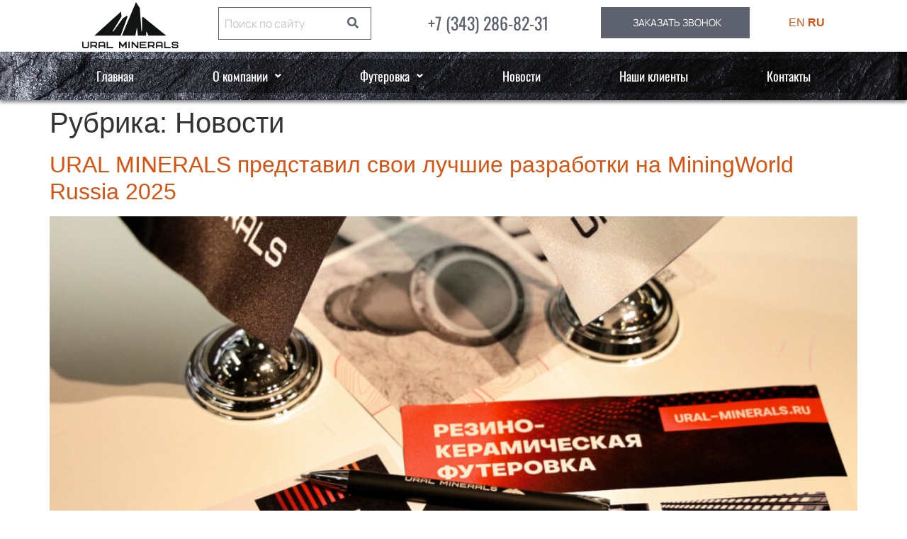

--- FILE ---
content_type: text/html; charset=UTF-8
request_url: https://ural-minerals.ru/category/novosti/
body_size: 20182
content:
<!DOCTYPE html>
<html lang="ru-RU">
<head>
	<meta charset="UTF-8" />
	<meta name="viewport" content="width=device-width, initial-scale=1" />
	<link rel="profile" href="http://gmpg.org/xfn/11" />
	<link rel="pingback" href="https://ural-minerals.ru/xmlrpc.php" />
	<meta name='robots' content='index, follow, max-image-preview:large, max-snippet:-1, max-video-preview:-1' />
	<style>img:is([sizes="auto" i], [sizes^="auto," i]) { contain-intrinsic-size: 3000px 1500px }</style>
	
	<!-- This site is optimized with the Yoast SEO plugin v25.1 - https://yoast.com/wordpress/plugins/seo/ -->
	<title>Архивы Новости - UralMinerals</title>
	<link rel="canonical" href="https://ural-minerals.ru/category/novosti/" />
	<link rel="next" href="https://ural-minerals.ru/category/novosti/page/2/" />
	<meta property="og:locale" content="ru_RU" />
	<meta property="og:type" content="article" />
	<meta property="og:title" content="Архивы Новости - UralMinerals" />
	<meta property="og:url" content="https://ural-minerals.ru/category/novosti/" />
	<meta property="og:site_name" content="UralMinerals" />
	<meta name="twitter:card" content="summary_large_image" />
	<script type="application/ld+json" class="yoast-schema-graph">{"@context":"https://schema.org","@graph":[{"@type":"CollectionPage","@id":"https://ural-minerals.ru/category/novosti/","url":"https://ural-minerals.ru/category/novosti/","name":"Архивы Новости - UralMinerals","isPartOf":{"@id":"https://ural-minerals.ru/#website"},"primaryImageOfPage":{"@id":"https://ural-minerals.ru/category/novosti/#primaryimage"},"image":{"@id":"https://ural-minerals.ru/category/novosti/#primaryimage"},"thumbnailUrl":"https://ural-minerals.ru/wp-content/uploads/2025/05/whatsapp-image-2025-05-21-at-12.41.09-3.jpeg","breadcrumb":{"@id":"https://ural-minerals.ru/category/novosti/#breadcrumb"},"inLanguage":"ru-RU"},{"@type":"ImageObject","inLanguage":"ru-RU","@id":"https://ural-minerals.ru/category/novosti/#primaryimage","url":"https://ural-minerals.ru/wp-content/uploads/2025/05/whatsapp-image-2025-05-21-at-12.41.09-3.jpeg","contentUrl":"https://ural-minerals.ru/wp-content/uploads/2025/05/whatsapp-image-2025-05-21-at-12.41.09-3.jpeg","width":1600,"height":1066},{"@type":"BreadcrumbList","@id":"https://ural-minerals.ru/category/novosti/#breadcrumb","itemListElement":[{"@type":"ListItem","position":1,"name":"Главная страница","item":"https://ural-minerals.ru/"},{"@type":"ListItem","position":2,"name":"Новости"}]},{"@type":"WebSite","@id":"https://ural-minerals.ru/#website","url":"https://ural-minerals.ru/","name":"UralMinerals","description":"Мельничные футеровки | Футеровка технологического оборудования","publisher":{"@id":"https://ural-minerals.ru/#organization"},"potentialAction":[{"@type":"SearchAction","target":{"@type":"EntryPoint","urlTemplate":"https://ural-minerals.ru/?s={search_term_string}"},"query-input":{"@type":"PropertyValueSpecification","valueRequired":true,"valueName":"search_term_string"}}],"inLanguage":"ru-RU"},{"@type":"Organization","@id":"https://ural-minerals.ru/#organization","name":"UralMinerals","url":"https://ural-minerals.ru/","logo":{"@type":"ImageObject","inLanguage":"ru-RU","@id":"https://ural-minerals.ru/#/schema/logo/image/","url":"https://ural-minerals.ru/wp-content/uploads/2023/02/um-logo.svg","contentUrl":"https://ural-minerals.ru/wp-content/uploads/2023/02/um-logo.svg","width":150,"height":72,"caption":"UralMinerals"},"image":{"@id":"https://ural-minerals.ru/#/schema/logo/image/"}}]}</script>
	<!-- / Yoast SEO plugin. -->


<link rel='dns-prefetch' href='//www.google.com' />
<link rel="alternate" type="application/rss+xml" title="UralMinerals &raquo; Лента" href="https://ural-minerals.ru/feed/" />
<link rel="alternate" type="application/rss+xml" title="UralMinerals &raquo; Лента комментариев" href="https://ural-minerals.ru/comments/feed/" />
<link rel="alternate" type="application/rss+xml" title="UralMinerals &raquo; Лента рубрики Новости" href="https://ural-minerals.ru/category/novosti/feed/" />
<script>
window._wpemojiSettings = {"baseUrl":"https:\/\/s.w.org\/images\/core\/emoji\/16.0.1\/72x72\/","ext":".png","svgUrl":"https:\/\/s.w.org\/images\/core\/emoji\/16.0.1\/svg\/","svgExt":".svg","source":{"concatemoji":"https:\/\/ural-minerals.ru\/wp-includes\/js\/wp-emoji-release.min.js?ver=6.8.2"}};
/*! This file is auto-generated */
!function(s,n){var o,i,e;function c(e){try{var t={supportTests:e,timestamp:(new Date).valueOf()};sessionStorage.setItem(o,JSON.stringify(t))}catch(e){}}function p(e,t,n){e.clearRect(0,0,e.canvas.width,e.canvas.height),e.fillText(t,0,0);var t=new Uint32Array(e.getImageData(0,0,e.canvas.width,e.canvas.height).data),a=(e.clearRect(0,0,e.canvas.width,e.canvas.height),e.fillText(n,0,0),new Uint32Array(e.getImageData(0,0,e.canvas.width,e.canvas.height).data));return t.every(function(e,t){return e===a[t]})}function u(e,t){e.clearRect(0,0,e.canvas.width,e.canvas.height),e.fillText(t,0,0);for(var n=e.getImageData(16,16,1,1),a=0;a<n.data.length;a++)if(0!==n.data[a])return!1;return!0}function f(e,t,n,a){switch(t){case"flag":return n(e,"\ud83c\udff3\ufe0f\u200d\u26a7\ufe0f","\ud83c\udff3\ufe0f\u200b\u26a7\ufe0f")?!1:!n(e,"\ud83c\udde8\ud83c\uddf6","\ud83c\udde8\u200b\ud83c\uddf6")&&!n(e,"\ud83c\udff4\udb40\udc67\udb40\udc62\udb40\udc65\udb40\udc6e\udb40\udc67\udb40\udc7f","\ud83c\udff4\u200b\udb40\udc67\u200b\udb40\udc62\u200b\udb40\udc65\u200b\udb40\udc6e\u200b\udb40\udc67\u200b\udb40\udc7f");case"emoji":return!a(e,"\ud83e\udedf")}return!1}function g(e,t,n,a){var r="undefined"!=typeof WorkerGlobalScope&&self instanceof WorkerGlobalScope?new OffscreenCanvas(300,150):s.createElement("canvas"),o=r.getContext("2d",{willReadFrequently:!0}),i=(o.textBaseline="top",o.font="600 32px Arial",{});return e.forEach(function(e){i[e]=t(o,e,n,a)}),i}function t(e){var t=s.createElement("script");t.src=e,t.defer=!0,s.head.appendChild(t)}"undefined"!=typeof Promise&&(o="wpEmojiSettingsSupports",i=["flag","emoji"],n.supports={everything:!0,everythingExceptFlag:!0},e=new Promise(function(e){s.addEventListener("DOMContentLoaded",e,{once:!0})}),new Promise(function(t){var n=function(){try{var e=JSON.parse(sessionStorage.getItem(o));if("object"==typeof e&&"number"==typeof e.timestamp&&(new Date).valueOf()<e.timestamp+604800&&"object"==typeof e.supportTests)return e.supportTests}catch(e){}return null}();if(!n){if("undefined"!=typeof Worker&&"undefined"!=typeof OffscreenCanvas&&"undefined"!=typeof URL&&URL.createObjectURL&&"undefined"!=typeof Blob)try{var e="postMessage("+g.toString()+"("+[JSON.stringify(i),f.toString(),p.toString(),u.toString()].join(",")+"));",a=new Blob([e],{type:"text/javascript"}),r=new Worker(URL.createObjectURL(a),{name:"wpTestEmojiSupports"});return void(r.onmessage=function(e){c(n=e.data),r.terminate(),t(n)})}catch(e){}c(n=g(i,f,p,u))}t(n)}).then(function(e){for(var t in e)n.supports[t]=e[t],n.supports.everything=n.supports.everything&&n.supports[t],"flag"!==t&&(n.supports.everythingExceptFlag=n.supports.everythingExceptFlag&&n.supports[t]);n.supports.everythingExceptFlag=n.supports.everythingExceptFlag&&!n.supports.flag,n.DOMReady=!1,n.readyCallback=function(){n.DOMReady=!0}}).then(function(){return e}).then(function(){var e;n.supports.everything||(n.readyCallback(),(e=n.source||{}).concatemoji?t(e.concatemoji):e.wpemoji&&e.twemoji&&(t(e.twemoji),t(e.wpemoji)))}))}((window,document),window._wpemojiSettings);
</script>
<link rel='stylesheet' id='hfe-widgets-style-css' href='https://ural-minerals.ru/wp-content/plugins/header-footer-elementor/inc/widgets-css/frontend.css?ver=2.3.1' media='all' />
<style id='wp-emoji-styles-inline-css'>

	img.wp-smiley, img.emoji {
		display: inline !important;
		border: none !important;
		box-shadow: none !important;
		height: 1em !important;
		width: 1em !important;
		margin: 0 0.07em !important;
		vertical-align: -0.1em !important;
		background: none !important;
		padding: 0 !important;
	}
</style>
<style id='global-styles-inline-css'>
:root{--wp--preset--aspect-ratio--square: 1;--wp--preset--aspect-ratio--4-3: 4/3;--wp--preset--aspect-ratio--3-4: 3/4;--wp--preset--aspect-ratio--3-2: 3/2;--wp--preset--aspect-ratio--2-3: 2/3;--wp--preset--aspect-ratio--16-9: 16/9;--wp--preset--aspect-ratio--9-16: 9/16;--wp--preset--color--black: #000000;--wp--preset--color--cyan-bluish-gray: #abb8c3;--wp--preset--color--white: #ffffff;--wp--preset--color--pale-pink: #f78da7;--wp--preset--color--vivid-red: #cf2e2e;--wp--preset--color--luminous-vivid-orange: #ff6900;--wp--preset--color--luminous-vivid-amber: #fcb900;--wp--preset--color--light-green-cyan: #7bdcb5;--wp--preset--color--vivid-green-cyan: #00d084;--wp--preset--color--pale-cyan-blue: #8ed1fc;--wp--preset--color--vivid-cyan-blue: #0693e3;--wp--preset--color--vivid-purple: #9b51e0;--wp--preset--gradient--vivid-cyan-blue-to-vivid-purple: linear-gradient(135deg,rgba(6,147,227,1) 0%,rgb(155,81,224) 100%);--wp--preset--gradient--light-green-cyan-to-vivid-green-cyan: linear-gradient(135deg,rgb(122,220,180) 0%,rgb(0,208,130) 100%);--wp--preset--gradient--luminous-vivid-amber-to-luminous-vivid-orange: linear-gradient(135deg,rgba(252,185,0,1) 0%,rgba(255,105,0,1) 100%);--wp--preset--gradient--luminous-vivid-orange-to-vivid-red: linear-gradient(135deg,rgba(255,105,0,1) 0%,rgb(207,46,46) 100%);--wp--preset--gradient--very-light-gray-to-cyan-bluish-gray: linear-gradient(135deg,rgb(238,238,238) 0%,rgb(169,184,195) 100%);--wp--preset--gradient--cool-to-warm-spectrum: linear-gradient(135deg,rgb(74,234,220) 0%,rgb(151,120,209) 20%,rgb(207,42,186) 40%,rgb(238,44,130) 60%,rgb(251,105,98) 80%,rgb(254,248,76) 100%);--wp--preset--gradient--blush-light-purple: linear-gradient(135deg,rgb(255,206,236) 0%,rgb(152,150,240) 100%);--wp--preset--gradient--blush-bordeaux: linear-gradient(135deg,rgb(254,205,165) 0%,rgb(254,45,45) 50%,rgb(107,0,62) 100%);--wp--preset--gradient--luminous-dusk: linear-gradient(135deg,rgb(255,203,112) 0%,rgb(199,81,192) 50%,rgb(65,88,208) 100%);--wp--preset--gradient--pale-ocean: linear-gradient(135deg,rgb(255,245,203) 0%,rgb(182,227,212) 50%,rgb(51,167,181) 100%);--wp--preset--gradient--electric-grass: linear-gradient(135deg,rgb(202,248,128) 0%,rgb(113,206,126) 100%);--wp--preset--gradient--midnight: linear-gradient(135deg,rgb(2,3,129) 0%,rgb(40,116,252) 100%);--wp--preset--font-size--small: 13px;--wp--preset--font-size--medium: 20px;--wp--preset--font-size--large: 36px;--wp--preset--font-size--x-large: 42px;--wp--preset--spacing--20: 0.44rem;--wp--preset--spacing--30: 0.67rem;--wp--preset--spacing--40: 1rem;--wp--preset--spacing--50: 1.5rem;--wp--preset--spacing--60: 2.25rem;--wp--preset--spacing--70: 3.38rem;--wp--preset--spacing--80: 5.06rem;--wp--preset--shadow--natural: 6px 6px 9px rgba(0, 0, 0, 0.2);--wp--preset--shadow--deep: 12px 12px 50px rgba(0, 0, 0, 0.4);--wp--preset--shadow--sharp: 6px 6px 0px rgba(0, 0, 0, 0.2);--wp--preset--shadow--outlined: 6px 6px 0px -3px rgba(255, 255, 255, 1), 6px 6px rgba(0, 0, 0, 1);--wp--preset--shadow--crisp: 6px 6px 0px rgba(0, 0, 0, 1);}:root { --wp--style--global--content-size: 800px;--wp--style--global--wide-size: 1200px; }:where(body) { margin: 0; }.wp-site-blocks > .alignleft { float: left; margin-right: 2em; }.wp-site-blocks > .alignright { float: right; margin-left: 2em; }.wp-site-blocks > .aligncenter { justify-content: center; margin-left: auto; margin-right: auto; }:where(.wp-site-blocks) > * { margin-block-start: 24px; margin-block-end: 0; }:where(.wp-site-blocks) > :first-child { margin-block-start: 0; }:where(.wp-site-blocks) > :last-child { margin-block-end: 0; }:root { --wp--style--block-gap: 24px; }:root :where(.is-layout-flow) > :first-child{margin-block-start: 0;}:root :where(.is-layout-flow) > :last-child{margin-block-end: 0;}:root :where(.is-layout-flow) > *{margin-block-start: 24px;margin-block-end: 0;}:root :where(.is-layout-constrained) > :first-child{margin-block-start: 0;}:root :where(.is-layout-constrained) > :last-child{margin-block-end: 0;}:root :where(.is-layout-constrained) > *{margin-block-start: 24px;margin-block-end: 0;}:root :where(.is-layout-flex){gap: 24px;}:root :where(.is-layout-grid){gap: 24px;}.is-layout-flow > .alignleft{float: left;margin-inline-start: 0;margin-inline-end: 2em;}.is-layout-flow > .alignright{float: right;margin-inline-start: 2em;margin-inline-end: 0;}.is-layout-flow > .aligncenter{margin-left: auto !important;margin-right: auto !important;}.is-layout-constrained > .alignleft{float: left;margin-inline-start: 0;margin-inline-end: 2em;}.is-layout-constrained > .alignright{float: right;margin-inline-start: 2em;margin-inline-end: 0;}.is-layout-constrained > .aligncenter{margin-left: auto !important;margin-right: auto !important;}.is-layout-constrained > :where(:not(.alignleft):not(.alignright):not(.alignfull)){max-width: var(--wp--style--global--content-size);margin-left: auto !important;margin-right: auto !important;}.is-layout-constrained > .alignwide{max-width: var(--wp--style--global--wide-size);}body .is-layout-flex{display: flex;}.is-layout-flex{flex-wrap: wrap;align-items: center;}.is-layout-flex > :is(*, div){margin: 0;}body .is-layout-grid{display: grid;}.is-layout-grid > :is(*, div){margin: 0;}body{padding-top: 0px;padding-right: 0px;padding-bottom: 0px;padding-left: 0px;}a:where(:not(.wp-element-button)){text-decoration: underline;}:root :where(.wp-element-button, .wp-block-button__link){background-color: #32373c;border-width: 0;color: #fff;font-family: inherit;font-size: inherit;line-height: inherit;padding: calc(0.667em + 2px) calc(1.333em + 2px);text-decoration: none;}.has-black-color{color: var(--wp--preset--color--black) !important;}.has-cyan-bluish-gray-color{color: var(--wp--preset--color--cyan-bluish-gray) !important;}.has-white-color{color: var(--wp--preset--color--white) !important;}.has-pale-pink-color{color: var(--wp--preset--color--pale-pink) !important;}.has-vivid-red-color{color: var(--wp--preset--color--vivid-red) !important;}.has-luminous-vivid-orange-color{color: var(--wp--preset--color--luminous-vivid-orange) !important;}.has-luminous-vivid-amber-color{color: var(--wp--preset--color--luminous-vivid-amber) !important;}.has-light-green-cyan-color{color: var(--wp--preset--color--light-green-cyan) !important;}.has-vivid-green-cyan-color{color: var(--wp--preset--color--vivid-green-cyan) !important;}.has-pale-cyan-blue-color{color: var(--wp--preset--color--pale-cyan-blue) !important;}.has-vivid-cyan-blue-color{color: var(--wp--preset--color--vivid-cyan-blue) !important;}.has-vivid-purple-color{color: var(--wp--preset--color--vivid-purple) !important;}.has-black-background-color{background-color: var(--wp--preset--color--black) !important;}.has-cyan-bluish-gray-background-color{background-color: var(--wp--preset--color--cyan-bluish-gray) !important;}.has-white-background-color{background-color: var(--wp--preset--color--white) !important;}.has-pale-pink-background-color{background-color: var(--wp--preset--color--pale-pink) !important;}.has-vivid-red-background-color{background-color: var(--wp--preset--color--vivid-red) !important;}.has-luminous-vivid-orange-background-color{background-color: var(--wp--preset--color--luminous-vivid-orange) !important;}.has-luminous-vivid-amber-background-color{background-color: var(--wp--preset--color--luminous-vivid-amber) !important;}.has-light-green-cyan-background-color{background-color: var(--wp--preset--color--light-green-cyan) !important;}.has-vivid-green-cyan-background-color{background-color: var(--wp--preset--color--vivid-green-cyan) !important;}.has-pale-cyan-blue-background-color{background-color: var(--wp--preset--color--pale-cyan-blue) !important;}.has-vivid-cyan-blue-background-color{background-color: var(--wp--preset--color--vivid-cyan-blue) !important;}.has-vivid-purple-background-color{background-color: var(--wp--preset--color--vivid-purple) !important;}.has-black-border-color{border-color: var(--wp--preset--color--black) !important;}.has-cyan-bluish-gray-border-color{border-color: var(--wp--preset--color--cyan-bluish-gray) !important;}.has-white-border-color{border-color: var(--wp--preset--color--white) !important;}.has-pale-pink-border-color{border-color: var(--wp--preset--color--pale-pink) !important;}.has-vivid-red-border-color{border-color: var(--wp--preset--color--vivid-red) !important;}.has-luminous-vivid-orange-border-color{border-color: var(--wp--preset--color--luminous-vivid-orange) !important;}.has-luminous-vivid-amber-border-color{border-color: var(--wp--preset--color--luminous-vivid-amber) !important;}.has-light-green-cyan-border-color{border-color: var(--wp--preset--color--light-green-cyan) !important;}.has-vivid-green-cyan-border-color{border-color: var(--wp--preset--color--vivid-green-cyan) !important;}.has-pale-cyan-blue-border-color{border-color: var(--wp--preset--color--pale-cyan-blue) !important;}.has-vivid-cyan-blue-border-color{border-color: var(--wp--preset--color--vivid-cyan-blue) !important;}.has-vivid-purple-border-color{border-color: var(--wp--preset--color--vivid-purple) !important;}.has-vivid-cyan-blue-to-vivid-purple-gradient-background{background: var(--wp--preset--gradient--vivid-cyan-blue-to-vivid-purple) !important;}.has-light-green-cyan-to-vivid-green-cyan-gradient-background{background: var(--wp--preset--gradient--light-green-cyan-to-vivid-green-cyan) !important;}.has-luminous-vivid-amber-to-luminous-vivid-orange-gradient-background{background: var(--wp--preset--gradient--luminous-vivid-amber-to-luminous-vivid-orange) !important;}.has-luminous-vivid-orange-to-vivid-red-gradient-background{background: var(--wp--preset--gradient--luminous-vivid-orange-to-vivid-red) !important;}.has-very-light-gray-to-cyan-bluish-gray-gradient-background{background: var(--wp--preset--gradient--very-light-gray-to-cyan-bluish-gray) !important;}.has-cool-to-warm-spectrum-gradient-background{background: var(--wp--preset--gradient--cool-to-warm-spectrum) !important;}.has-blush-light-purple-gradient-background{background: var(--wp--preset--gradient--blush-light-purple) !important;}.has-blush-bordeaux-gradient-background{background: var(--wp--preset--gradient--blush-bordeaux) !important;}.has-luminous-dusk-gradient-background{background: var(--wp--preset--gradient--luminous-dusk) !important;}.has-pale-ocean-gradient-background{background: var(--wp--preset--gradient--pale-ocean) !important;}.has-electric-grass-gradient-background{background: var(--wp--preset--gradient--electric-grass) !important;}.has-midnight-gradient-background{background: var(--wp--preset--gradient--midnight) !important;}.has-small-font-size{font-size: var(--wp--preset--font-size--small) !important;}.has-medium-font-size{font-size: var(--wp--preset--font-size--medium) !important;}.has-large-font-size{font-size: var(--wp--preset--font-size--large) !important;}.has-x-large-font-size{font-size: var(--wp--preset--font-size--x-large) !important;}
:root :where(.wp-block-pullquote){font-size: 1.5em;line-height: 1.6;}
</style>
<link rel='stylesheet' id='hfe-style-css' href='https://ural-minerals.ru/wp-content/plugins/header-footer-elementor/assets/css/header-footer-elementor.css?ver=2.3.1' media='all' />
<link rel='stylesheet' id='elementor-icons-css' href='https://ural-minerals.ru/wp-content/plugins/elementor/assets/lib/eicons/css/elementor-icons.min.css?ver=5.40.0' media='all' />
<style id='elementor-icons-inline-css'>

		.elementor-add-new-section .elementor-add-templately-promo-button{
            background-color: #5d4fff;
            background-image: url(https://ural-minerals.ru/wp-content/plugins/essential-addons-for-elementor-lite/assets/admin/images/templately/logo-icon.svg);
            background-repeat: no-repeat;
            background-position: center center;
            position: relative;
        }
        
		.elementor-add-new-section .elementor-add-templately-promo-button > i{
            height: 12px;
        }
        
        body .elementor-add-new-section .elementor-add-section-area-button {
            margin-left: 0;
        }

		.elementor-add-new-section .elementor-add-templately-promo-button{
            background-color: #5d4fff;
            background-image: url(https://ural-minerals.ru/wp-content/plugins/essential-addons-for-elementor-lite/assets/admin/images/templately/logo-icon.svg);
            background-repeat: no-repeat;
            background-position: center center;
            position: relative;
        }
        
		.elementor-add-new-section .elementor-add-templately-promo-button > i{
            height: 12px;
        }
        
        body .elementor-add-new-section .elementor-add-section-area-button {
            margin-left: 0;
        }
</style>
<link rel='stylesheet' id='elementor-frontend-css' href='https://ural-minerals.ru/wp-content/plugins/elementor/assets/css/frontend.min.css?ver=3.29.0' media='all' />
<link rel='stylesheet' id='elementor-post-9-css' href='https://ural-minerals.ru/wp-content/uploads/elementor/css/post-9.css?ver=1749190136' media='all' />
<link rel='stylesheet' id='font-awesome-5-all-css' href='https://ural-minerals.ru/wp-content/plugins/elementor/assets/lib/font-awesome/css/all.min.css?ver=3.29.0' media='all' />
<link rel='stylesheet' id='font-awesome-4-shim-css' href='https://ural-minerals.ru/wp-content/plugins/elementor/assets/lib/font-awesome/css/v4-shims.min.css?ver=3.29.0' media='all' />
<link rel='stylesheet' id='hello-elementor-theme-style-css' href='https://ural-minerals.ru/wp-content/themes/hello-elementor/assets/css/theme.css?ver=3.4.4' media='all' />
<link rel='stylesheet' id='eael-general-css' href='https://ural-minerals.ru/wp-content/plugins/essential-addons-for-elementor-lite/assets/front-end/css/view/general.min.css?ver=6.1.13' media='all' />
<link rel='stylesheet' id='eael-104-css' href='https://ural-minerals.ru/wp-content/uploads/essential-addons-elementor/eael-104.css?ver=1749207762' media='all' />
<link rel='stylesheet' id='elementor-post-104-css' href='https://ural-minerals.ru/wp-content/uploads/elementor/css/post-104.css?ver=1749190136' media='all' />
<link rel='stylesheet' id='elementor-post-131-css' href='https://ural-minerals.ru/wp-content/uploads/elementor/css/post-131.css?ver=1749190136' media='all' />
<link rel='stylesheet' id='elementor-post-234-css' href='https://ural-minerals.ru/wp-content/uploads/elementor/css/post-234.css?ver=1749190136' media='all' />
<link rel='stylesheet' id='hello-elementor-css' href='https://ural-minerals.ru/wp-content/themes/hello-elementor/assets/css/reset.css?ver=3.4.4' media='all' />
<link rel='stylesheet' id='hello-elementor-header-footer-css' href='https://ural-minerals.ru/wp-content/themes/hello-elementor/assets/css/header-footer.css?ver=3.4.4' media='all' />
<link rel='stylesheet' id='elementor-post-565-css' href='https://ural-minerals.ru/wp-content/uploads/elementor/css/post-565.css?ver=1749190136' media='all' />
<link rel='stylesheet' id='widget-heading-css' href='https://ural-minerals.ru/wp-content/plugins/elementor/assets/css/widget-heading.min.css?ver=3.29.0' media='all' />
<link rel='stylesheet' id='widget-form-css' href='https://ural-minerals.ru/wp-content/plugins/elementor-pro/assets/css/widget-form.min.css?ver=3.27.4' media='all' />
<link rel='stylesheet' id='popup-maker-site-css' href='//ural-minerals.ru/wp-content/uploads/pum/pum-site-styles.css?generated=1740047959&#038;ver=1.20.4' media='all' />
<link rel='stylesheet' id='elementor-post-503-css' href='https://ural-minerals.ru/wp-content/uploads/elementor/css/post-503.css?ver=1749190136' media='all' />
<link rel='stylesheet' id='hfe-elementor-icons-css' href='https://ural-minerals.ru/wp-content/plugins/elementor/assets/lib/eicons/css/elementor-icons.min.css?ver=5.34.0' media='all' />
<link rel='stylesheet' id='hfe-icons-list-css' href='https://ural-minerals.ru/wp-content/plugins/elementor/assets/css/widget-icon-list.min.css?ver=3.24.3' media='all' />
<link rel='stylesheet' id='hfe-social-icons-css' href='https://ural-minerals.ru/wp-content/plugins/elementor/assets/css/widget-social-icons.min.css?ver=3.24.0' media='all' />
<link rel='stylesheet' id='hfe-social-share-icons-brands-css' href='https://ural-minerals.ru/wp-content/plugins/elementor/assets/lib/font-awesome/css/brands.css?ver=5.15.3' media='all' />
<link rel='stylesheet' id='hfe-social-share-icons-fontawesome-css' href='https://ural-minerals.ru/wp-content/plugins/elementor/assets/lib/font-awesome/css/fontawesome.css?ver=5.15.3' media='all' />
<link rel='stylesheet' id='hfe-nav-menu-icons-css' href='https://ural-minerals.ru/wp-content/plugins/elementor/assets/lib/font-awesome/css/solid.css?ver=5.15.3' media='all' />
<link rel='stylesheet' id='hfe-widget-blockquote-css' href='https://ural-minerals.ru/wp-content/plugins/elementor-pro/assets/css/widget-blockquote.min.css?ver=3.25.0' media='all' />
<link rel='stylesheet' id='hfe-mega-menu-css' href='https://ural-minerals.ru/wp-content/plugins/elementor-pro/assets/css/widget-mega-menu.min.css?ver=3.26.2' media='all' />
<link rel='stylesheet' id='hfe-nav-menu-widget-css' href='https://ural-minerals.ru/wp-content/plugins/elementor-pro/assets/css/widget-nav-menu.min.css?ver=3.26.0' media='all' />
<link rel='stylesheet' id='elementor-gf-local-oswald-css' href='https://ural-minerals.ru/wp-content/uploads/elementor/google-fonts/css/oswald.css?ver=1742708227' media='all' />
<link rel='stylesheet' id='elementor-gf-local-manrope-css' href='https://ural-minerals.ru/wp-content/uploads/elementor/google-fonts/css/manrope.css?ver=1742708239' media='all' />
<link rel='stylesheet' id='elementor-icons-shared-0-css' href='https://ural-minerals.ru/wp-content/plugins/elementor/assets/lib/font-awesome/css/fontawesome.min.css?ver=5.15.3' media='all' />
<link rel='stylesheet' id='elementor-icons-fa-solid-css' href='https://ural-minerals.ru/wp-content/plugins/elementor/assets/lib/font-awesome/css/solid.min.css?ver=5.15.3' media='all' />
<script src="https://ural-minerals.ru/wp-content/plugins/elementor/assets/lib/font-awesome/js/v4-shims.min.js?ver=3.29.0" id="font-awesome-4-shim-js"></script>
<script src="https://ural-minerals.ru/wp-includes/js/jquery/jquery.min.js?ver=3.7.1" id="jquery-core-js"></script>
<script src="https://ural-minerals.ru/wp-includes/js/jquery/jquery-migrate.min.js?ver=3.4.1" id="jquery-migrate-js"></script>
<script id="jquery-js-after">
!function($){"use strict";$(document).ready(function(){$(this).scrollTop()>100&&$(".hfe-scroll-to-top-wrap").removeClass("hfe-scroll-to-top-hide"),$(window).scroll(function(){$(this).scrollTop()<100?$(".hfe-scroll-to-top-wrap").fadeOut(300):$(".hfe-scroll-to-top-wrap").fadeIn(300)}),$(".hfe-scroll-to-top-wrap").on("click",function(){$("html, body").animate({scrollTop:0},300);return!1})})}(jQuery);
</script>
<link rel="https://api.w.org/" href="https://ural-minerals.ru/wp-json/" /><link rel="alternate" title="JSON" type="application/json" href="https://ural-minerals.ru/wp-json/wp/v2/categories/1" /><link rel="EditURI" type="application/rsd+xml" title="RSD" href="https://ural-minerals.ru/xmlrpc.php?rsd" />
<meta name="generator" content="WordPress 6.8.2" />
<meta name="generator" content="Elementor 3.29.0; features: additional_custom_breakpoints, e_local_google_fonts; settings: css_print_method-external, google_font-enabled, font_display-swap">
			<style>
				.e-con.e-parent:nth-of-type(n+4):not(.e-lazyloaded):not(.e-no-lazyload),
				.e-con.e-parent:nth-of-type(n+4):not(.e-lazyloaded):not(.e-no-lazyload) * {
					background-image: none !important;
				}
				@media screen and (max-height: 1024px) {
					.e-con.e-parent:nth-of-type(n+3):not(.e-lazyloaded):not(.e-no-lazyload),
					.e-con.e-parent:nth-of-type(n+3):not(.e-lazyloaded):not(.e-no-lazyload) * {
						background-image: none !important;
					}
				}
				@media screen and (max-height: 640px) {
					.e-con.e-parent:nth-of-type(n+2):not(.e-lazyloaded):not(.e-no-lazyload),
					.e-con.e-parent:nth-of-type(n+2):not(.e-lazyloaded):not(.e-no-lazyload) * {
						background-image: none !important;
					}
				}
			</style>
			<link rel="icon" href="https://ural-minerals.ru/wp-content/uploads/2023/02/um-logo.svg" sizes="32x32" />
<link rel="icon" href="https://ural-minerals.ru/wp-content/uploads/2023/02/um-logo.svg" sizes="192x192" />
<link rel="apple-touch-icon" href="https://ural-minerals.ru/wp-content/uploads/2023/02/um-logo.svg" />
<meta name="msapplication-TileImage" content="https://ural-minerals.ru/wp-content/uploads/2023/02/um-logo.svg" />
		<style id="wp-custom-css">
			a {
	color: #DB510E;
}

a:hover {
	color: #5E626E;
}		</style>
		</head>

<body class="archive category category-novosti category-1 wp-custom-logo wp-embed-responsive wp-theme-hello-elementor ehf-header ehf-footer ehf-template-hello-elementor ehf-stylesheet-hello-elementor hello-elementor-default elementor-default elementor-kit-9">
<div id="page" class="hfeed site">

		<header id="masthead" itemscope="itemscope" itemtype="https://schema.org/WPHeader">
			<p class="main-title bhf-hidden" itemprop="headline"><a href="https://ural-minerals.ru" title="UralMinerals" rel="home">UralMinerals</a></p>
					<div data-elementor-type="wp-post" data-elementor-id="104" class="elementor elementor-104" data-elementor-post-type="elementor-hf">
						<section data-particle_enable="false" data-particle-mobile-disabled="false" class="elementor-section elementor-top-section elementor-element elementor-element-2089f47 elementor-hidden-mobile elementor-section-boxed elementor-section-height-default elementor-section-height-default" data-id="2089f47" data-element_type="section">
						<div class="elementor-container elementor-column-gap-default">
					<div class="elementor-column elementor-col-20 elementor-top-column elementor-element elementor-element-83f0fbd" data-id="83f0fbd" data-element_type="column">
			<div class="elementor-widget-wrap elementor-element-populated">
						<div class="elementor-element elementor-element-dd4bfc0 elementor-widget elementor-widget-site-logo" data-id="dd4bfc0" data-element_type="widget" data-settings="{&quot;width&quot;:{&quot;unit&quot;:&quot;%&quot;,&quot;size&quot;:65,&quot;sizes&quot;:[]},&quot;align&quot;:&quot;center&quot;,&quot;width_tablet&quot;:{&quot;unit&quot;:&quot;%&quot;,&quot;size&quot;:&quot;&quot;,&quot;sizes&quot;:[]},&quot;width_mobile&quot;:{&quot;unit&quot;:&quot;%&quot;,&quot;size&quot;:&quot;&quot;,&quot;sizes&quot;:[]},&quot;space&quot;:{&quot;unit&quot;:&quot;%&quot;,&quot;size&quot;:&quot;&quot;,&quot;sizes&quot;:[]},&quot;space_tablet&quot;:{&quot;unit&quot;:&quot;%&quot;,&quot;size&quot;:&quot;&quot;,&quot;sizes&quot;:[]},&quot;space_mobile&quot;:{&quot;unit&quot;:&quot;%&quot;,&quot;size&quot;:&quot;&quot;,&quot;sizes&quot;:[]},&quot;image_border_radius&quot;:{&quot;unit&quot;:&quot;px&quot;,&quot;top&quot;:&quot;&quot;,&quot;right&quot;:&quot;&quot;,&quot;bottom&quot;:&quot;&quot;,&quot;left&quot;:&quot;&quot;,&quot;isLinked&quot;:true},&quot;image_border_radius_tablet&quot;:{&quot;unit&quot;:&quot;px&quot;,&quot;top&quot;:&quot;&quot;,&quot;right&quot;:&quot;&quot;,&quot;bottom&quot;:&quot;&quot;,&quot;left&quot;:&quot;&quot;,&quot;isLinked&quot;:true},&quot;image_border_radius_mobile&quot;:{&quot;unit&quot;:&quot;px&quot;,&quot;top&quot;:&quot;&quot;,&quot;right&quot;:&quot;&quot;,&quot;bottom&quot;:&quot;&quot;,&quot;left&quot;:&quot;&quot;,&quot;isLinked&quot;:true},&quot;caption_padding&quot;:{&quot;unit&quot;:&quot;px&quot;,&quot;top&quot;:&quot;&quot;,&quot;right&quot;:&quot;&quot;,&quot;bottom&quot;:&quot;&quot;,&quot;left&quot;:&quot;&quot;,&quot;isLinked&quot;:true},&quot;caption_padding_tablet&quot;:{&quot;unit&quot;:&quot;px&quot;,&quot;top&quot;:&quot;&quot;,&quot;right&quot;:&quot;&quot;,&quot;bottom&quot;:&quot;&quot;,&quot;left&quot;:&quot;&quot;,&quot;isLinked&quot;:true},&quot;caption_padding_mobile&quot;:{&quot;unit&quot;:&quot;px&quot;,&quot;top&quot;:&quot;&quot;,&quot;right&quot;:&quot;&quot;,&quot;bottom&quot;:&quot;&quot;,&quot;left&quot;:&quot;&quot;,&quot;isLinked&quot;:true},&quot;caption_space&quot;:{&quot;unit&quot;:&quot;px&quot;,&quot;size&quot;:0,&quot;sizes&quot;:[]},&quot;caption_space_tablet&quot;:{&quot;unit&quot;:&quot;px&quot;,&quot;size&quot;:&quot;&quot;,&quot;sizes&quot;:[]},&quot;caption_space_mobile&quot;:{&quot;unit&quot;:&quot;px&quot;,&quot;size&quot;:&quot;&quot;,&quot;sizes&quot;:[]}}" data-widget_type="site-logo.default">
				<div class="elementor-widget-container">
							<div class="hfe-site-logo">
													<a data-elementor-open-lightbox=""  class='elementor-clickable' href="https://ural-minerals.ru">
							<div class="hfe-site-logo-set">           
				<div class="hfe-site-logo-container">
									<img class="hfe-site-logo-img elementor-animation-"  src="https://ural-minerals.ru/wp-content/uploads/2023/02/um-logo.svg" alt="default-logo"/>
				</div>
			</div>
							</a>
						</div>  
							</div>
				</div>
					</div>
		</div>
				<div class="elementor-column elementor-col-20 elementor-top-column elementor-element elementor-element-960fe0e" data-id="960fe0e" data-element_type="column">
			<div class="elementor-widget-wrap elementor-element-populated">
						<div class="elementor-element elementor-element-2cffce6 hfe-search-layout-icon_text elementor-widget elementor-widget-hfe-search-button" data-id="2cffce6" data-element_type="widget" data-settings="{&quot;size&quot;:{&quot;unit&quot;:&quot;px&quot;,&quot;size&quot;:40,&quot;sizes&quot;:[]},&quot;button_width&quot;:{&quot;unit&quot;:&quot;px&quot;,&quot;size&quot;:65,&quot;sizes&quot;:[]},&quot;size_tablet&quot;:{&quot;unit&quot;:&quot;px&quot;,&quot;size&quot;:&quot;&quot;,&quot;sizes&quot;:[]},&quot;size_mobile&quot;:{&quot;unit&quot;:&quot;px&quot;,&quot;size&quot;:&quot;&quot;,&quot;sizes&quot;:[]},&quot;icon_size&quot;:{&quot;unit&quot;:&quot;px&quot;,&quot;size&quot;:&quot;16&quot;,&quot;sizes&quot;:[]},&quot;icon_size_tablet&quot;:{&quot;unit&quot;:&quot;px&quot;,&quot;size&quot;:&quot;&quot;,&quot;sizes&quot;:[]},&quot;icon_size_mobile&quot;:{&quot;unit&quot;:&quot;px&quot;,&quot;size&quot;:&quot;&quot;,&quot;sizes&quot;:[]},&quot;button_width_tablet&quot;:{&quot;unit&quot;:&quot;px&quot;,&quot;size&quot;:&quot;&quot;,&quot;sizes&quot;:[]},&quot;button_width_mobile&quot;:{&quot;unit&quot;:&quot;px&quot;,&quot;size&quot;:&quot;&quot;,&quot;sizes&quot;:[]},&quot;close_icon_size&quot;:{&quot;unit&quot;:&quot;px&quot;,&quot;size&quot;:&quot;20&quot;,&quot;sizes&quot;:[]},&quot;close_icon_size_tablet&quot;:{&quot;unit&quot;:&quot;px&quot;,&quot;size&quot;:&quot;&quot;,&quot;sizes&quot;:[]},&quot;close_icon_size_mobile&quot;:{&quot;unit&quot;:&quot;px&quot;,&quot;size&quot;:&quot;&quot;,&quot;sizes&quot;:[]}}" data-widget_type="hfe-search-button.default">
				<div class="elementor-widget-container">
							<form class="hfe-search-button-wrapper" role="search" action="https://ural-minerals.ru/" method="get">

						<div class="hfe-search-form__container" role="tablist">
									<input placeholder="Поиск по сайту" class="hfe-search-form__input" type="search" name="s" title="Поиск" value="">
					<button id="clear-with-button" type="reset">
						<i class="fas fa-times" aria-hidden="true"></i>
					</button>
					<button class="hfe-search-submit" type="submit">
						<i class="fas fa-search" aria-hidden="true"></i>
					</button>
							</div>
				</form>
						</div>
				</div>
					</div>
		</div>
				<div class="elementor-column elementor-col-20 elementor-top-column elementor-element elementor-element-e0fcb16" data-id="e0fcb16" data-element_type="column">
			<div class="elementor-widget-wrap elementor-element-populated">
						<div class="elementor-element elementor-element-2a0372a elementor-widget elementor-widget-heading" data-id="2a0372a" data-element_type="widget" data-widget_type="heading.default">
				<div class="elementor-widget-container">
					<p class="elementor-heading-title elementor-size-default">+7 (343) 286-82-31</p>				</div>
				</div>
					</div>
		</div>
				<div class="elementor-column elementor-col-20 elementor-top-column elementor-element elementor-element-9167d10" data-id="9167d10" data-element_type="column">
			<div class="elementor-widget-wrap elementor-element-populated">
						<div class="elementor-element elementor-element-7c7d7f5 popup elementor-widget elementor-widget-eael-creative-button" data-id="7c7d7f5" data-element_type="widget" id="popup" data-widget_type="eael-creative-button.default">
				<div class="elementor-widget-container">
					        <div class="eael-creative-button-wrapper">

            <a class="eael-creative-button eael-creative-button--wayra" href="#" data-text="ЗАКАЗАТЬ ЗВОНОК">

	    
                <div class="creative-button-inner">

                                            <span class="eael-creative-button-icon-left"></span>                    
                    <span class="cretive-button-text">ЗАКАЗАТЬ ЗВОНОК</span>

                                    </div>
	                        </a>
        </div>
        				</div>
				</div>
					</div>
		</div>
				<div class="elementor-column elementor-col-20 elementor-top-column elementor-element elementor-element-5f00661" data-id="5f00661" data-element_type="column">
			<div class="elementor-widget-wrap elementor-element-populated">
						<div class="elementor-element elementor-element-2a8e3b4 elementor-widget elementor-widget-shortcode" data-id="2a8e3b4" data-element_type="widget" data-widget_type="shortcode.default">
				<div class="elementor-widget-container">
							<div class="elementor-shortcode"><div class="gtranslate_wrapper" id="gt-wrapper-67797643"></div></div>
						</div>
				</div>
					</div>
		</div>
					</div>
		</section>
				<section data-particle_enable="false" data-particle-mobile-disabled="false" class="elementor-section elementor-top-section elementor-element elementor-element-5800b9c elementor-hidden-mobile elementor-section-boxed elementor-section-height-default elementor-section-height-default" data-id="5800b9c" data-element_type="section" data-settings="{&quot;background_background&quot;:&quot;classic&quot;}">
						<div class="elementor-container elementor-column-gap-default">
					<div class="elementor-column elementor-col-100 elementor-top-column elementor-element elementor-element-b6cf8e8" data-id="b6cf8e8" data-element_type="column">
			<div class="elementor-widget-wrap elementor-element-populated">
						<div class="elementor-element elementor-element-1447632 hfe-nav-menu__align-justify hfe-nav-menu__breakpoint-none hfe-submenu-icon-arrow hfe-submenu-animation-none hfe-link-redirect-child elementor-widget elementor-widget-navigation-menu" data-id="1447632" data-element_type="widget" data-settings="{&quot;width_dropdown_item&quot;:{&quot;unit&quot;:&quot;px&quot;,&quot;size&quot;:280,&quot;sizes&quot;:[]},&quot;padding_horizontal_menu_item&quot;:{&quot;unit&quot;:&quot;px&quot;,&quot;size&quot;:30,&quot;sizes&quot;:[]},&quot;padding_horizontal_menu_item_tablet&quot;:{&quot;unit&quot;:&quot;px&quot;,&quot;size&quot;:&quot;&quot;,&quot;sizes&quot;:[]},&quot;padding_horizontal_menu_item_mobile&quot;:{&quot;unit&quot;:&quot;px&quot;,&quot;size&quot;:&quot;&quot;,&quot;sizes&quot;:[]},&quot;padding_vertical_menu_item&quot;:{&quot;unit&quot;:&quot;px&quot;,&quot;size&quot;:15,&quot;sizes&quot;:[]},&quot;padding_vertical_menu_item_tablet&quot;:{&quot;unit&quot;:&quot;px&quot;,&quot;size&quot;:&quot;&quot;,&quot;sizes&quot;:[]},&quot;padding_vertical_menu_item_mobile&quot;:{&quot;unit&quot;:&quot;px&quot;,&quot;size&quot;:&quot;&quot;,&quot;sizes&quot;:[]},&quot;menu_space_between&quot;:{&quot;unit&quot;:&quot;px&quot;,&quot;size&quot;:&quot;&quot;,&quot;sizes&quot;:[]},&quot;menu_space_between_tablet&quot;:{&quot;unit&quot;:&quot;px&quot;,&quot;size&quot;:&quot;&quot;,&quot;sizes&quot;:[]},&quot;menu_space_between_mobile&quot;:{&quot;unit&quot;:&quot;px&quot;,&quot;size&quot;:&quot;&quot;,&quot;sizes&quot;:[]},&quot;menu_row_space&quot;:{&quot;unit&quot;:&quot;px&quot;,&quot;size&quot;:&quot;&quot;,&quot;sizes&quot;:[]},&quot;menu_row_space_tablet&quot;:{&quot;unit&quot;:&quot;px&quot;,&quot;size&quot;:&quot;&quot;,&quot;sizes&quot;:[]},&quot;menu_row_space_mobile&quot;:{&quot;unit&quot;:&quot;px&quot;,&quot;size&quot;:&quot;&quot;,&quot;sizes&quot;:[]},&quot;dropdown_border_radius&quot;:{&quot;unit&quot;:&quot;px&quot;,&quot;top&quot;:&quot;&quot;,&quot;right&quot;:&quot;&quot;,&quot;bottom&quot;:&quot;&quot;,&quot;left&quot;:&quot;&quot;,&quot;isLinked&quot;:true},&quot;dropdown_border_radius_tablet&quot;:{&quot;unit&quot;:&quot;px&quot;,&quot;top&quot;:&quot;&quot;,&quot;right&quot;:&quot;&quot;,&quot;bottom&quot;:&quot;&quot;,&quot;left&quot;:&quot;&quot;,&quot;isLinked&quot;:true},&quot;dropdown_border_radius_mobile&quot;:{&quot;unit&quot;:&quot;px&quot;,&quot;top&quot;:&quot;&quot;,&quot;right&quot;:&quot;&quot;,&quot;bottom&quot;:&quot;&quot;,&quot;left&quot;:&quot;&quot;,&quot;isLinked&quot;:true},&quot;width_dropdown_item_tablet&quot;:{&quot;unit&quot;:&quot;px&quot;,&quot;size&quot;:&quot;&quot;,&quot;sizes&quot;:[]},&quot;width_dropdown_item_mobile&quot;:{&quot;unit&quot;:&quot;px&quot;,&quot;size&quot;:&quot;&quot;,&quot;sizes&quot;:[]},&quot;padding_horizontal_dropdown_item&quot;:{&quot;unit&quot;:&quot;px&quot;,&quot;size&quot;:&quot;&quot;,&quot;sizes&quot;:[]},&quot;padding_horizontal_dropdown_item_tablet&quot;:{&quot;unit&quot;:&quot;px&quot;,&quot;size&quot;:&quot;&quot;,&quot;sizes&quot;:[]},&quot;padding_horizontal_dropdown_item_mobile&quot;:{&quot;unit&quot;:&quot;px&quot;,&quot;size&quot;:&quot;&quot;,&quot;sizes&quot;:[]},&quot;padding_vertical_dropdown_item&quot;:{&quot;unit&quot;:&quot;px&quot;,&quot;size&quot;:15,&quot;sizes&quot;:[]},&quot;padding_vertical_dropdown_item_tablet&quot;:{&quot;unit&quot;:&quot;px&quot;,&quot;size&quot;:&quot;&quot;,&quot;sizes&quot;:[]},&quot;padding_vertical_dropdown_item_mobile&quot;:{&quot;unit&quot;:&quot;px&quot;,&quot;size&quot;:&quot;&quot;,&quot;sizes&quot;:[]},&quot;distance_from_menu&quot;:{&quot;unit&quot;:&quot;px&quot;,&quot;size&quot;:&quot;&quot;,&quot;sizes&quot;:[]},&quot;distance_from_menu_tablet&quot;:{&quot;unit&quot;:&quot;px&quot;,&quot;size&quot;:&quot;&quot;,&quot;sizes&quot;:[]},&quot;distance_from_menu_mobile&quot;:{&quot;unit&quot;:&quot;px&quot;,&quot;size&quot;:&quot;&quot;,&quot;sizes&quot;:[]},&quot;toggle_size&quot;:{&quot;unit&quot;:&quot;px&quot;,&quot;size&quot;:&quot;&quot;,&quot;sizes&quot;:[]},&quot;toggle_size_tablet&quot;:{&quot;unit&quot;:&quot;px&quot;,&quot;size&quot;:&quot;&quot;,&quot;sizes&quot;:[]},&quot;toggle_size_mobile&quot;:{&quot;unit&quot;:&quot;px&quot;,&quot;size&quot;:&quot;&quot;,&quot;sizes&quot;:[]},&quot;toggle_border_width&quot;:{&quot;unit&quot;:&quot;px&quot;,&quot;size&quot;:&quot;&quot;,&quot;sizes&quot;:[]},&quot;toggle_border_width_tablet&quot;:{&quot;unit&quot;:&quot;px&quot;,&quot;size&quot;:&quot;&quot;,&quot;sizes&quot;:[]},&quot;toggle_border_width_mobile&quot;:{&quot;unit&quot;:&quot;px&quot;,&quot;size&quot;:&quot;&quot;,&quot;sizes&quot;:[]},&quot;toggle_border_radius&quot;:{&quot;unit&quot;:&quot;px&quot;,&quot;size&quot;:&quot;&quot;,&quot;sizes&quot;:[]},&quot;toggle_border_radius_tablet&quot;:{&quot;unit&quot;:&quot;px&quot;,&quot;size&quot;:&quot;&quot;,&quot;sizes&quot;:[]},&quot;toggle_border_radius_mobile&quot;:{&quot;unit&quot;:&quot;px&quot;,&quot;size&quot;:&quot;&quot;,&quot;sizes&quot;:[]}}" data-widget_type="navigation-menu.default">
				<div class="elementor-widget-container">
								<div class="hfe-nav-menu hfe-layout-horizontal hfe-nav-menu-layout horizontal hfe-pointer__overline hfe-animation__fade" data-layout="horizontal">
				<div role="button" class="hfe-nav-menu__toggle elementor-clickable">
					<span class="screen-reader-text">Меню</span>
					<div class="hfe-nav-menu-icon">
											</div>
				</div>
				<nav class="hfe-nav-menu__layout-horizontal hfe-nav-menu__submenu-arrow" data-toggle-icon="" data-close-icon="" data-full-width="">
					<ul id="menu-1-1447632" class="hfe-nav-menu"><li id="menu-item-73" class="menu-item menu-item-type-custom menu-item-object-custom menu-item-home parent hfe-creative-menu"><a href="https://ural-minerals.ru/" class = "hfe-menu-item">Главная</a></li>
<li id="menu-item-74" class="menu-item menu-item-type-post_type menu-item-object-page menu-item-has-children parent hfe-has-submenu hfe-creative-menu"><div class="hfe-has-submenu-container"><a href="https://ural-minerals.ru/o-kompanii/" class = "hfe-menu-item">О компании<span class='hfe-menu-toggle sub-arrow hfe-menu-child-0'><i class='fa'></i></span></a></div>
<ul class="sub-menu">
	<li id="menu-item-76" class="menu-item menu-item-type-post_type menu-item-object-page hfe-creative-menu"><a href="https://ural-minerals.ru/o-kompanii/inzhenernyj-czentr/" class = "hfe-sub-menu-item">Инженерный центр</a></li>
	<li id="menu-item-78" class="menu-item menu-item-type-post_type menu-item-object-page hfe-creative-menu"><a href="https://ural-minerals.ru/o-kompanii/rezinosmesitelnaya-liniya/" class = "hfe-sub-menu-item">Резиносмесительная линия</a></li>
	<li id="menu-item-75" class="menu-item menu-item-type-post_type menu-item-object-page hfe-creative-menu"><a href="https://ural-minerals.ru/o-kompanii/avtorskij-nadzor/" class = "hfe-sub-menu-item">Авторский надзор</a></li>
	<li id="menu-item-77" class="menu-item menu-item-type-post_type menu-item-object-page hfe-creative-menu"><a href="https://ural-minerals.ru/o-kompanii/nasha-laboratoriya/" class = "hfe-sub-menu-item">Наша лаборатория</a></li>
</ul>
</li>
<li id="menu-item-88" class="menu-item menu-item-type-post_type menu-item-object-page menu-item-has-children parent hfe-has-submenu hfe-creative-menu"><div class="hfe-has-submenu-container"><a href="https://ural-minerals.ru/futerovka/" class = "hfe-menu-item">Футеровка<span class='hfe-menu-toggle sub-arrow hfe-menu-child-0'><i class='fa'></i></span></a></div>
<ul class="sub-menu">
	<li id="menu-item-92" class="menu-item menu-item-type-post_type menu-item-object-page hfe-creative-menu"><a href="https://ural-minerals.ru/futerovka/rezinovaya-futerovka-dlya-melnicz/" class = "hfe-sub-menu-item">Резиновая футеровка для мельниц</a></li>
	<li id="menu-item-97" class="menu-item menu-item-type-post_type menu-item-object-page hfe-creative-menu"><a href="https://ural-minerals.ru/futerovka/futerovka-zareshetnogo-prostranstva-melnicz/" class = "hfe-sub-menu-item">Футеровка зарешетного пространства мельниц</a></li>
	<li id="menu-item-94" class="menu-item menu-item-type-post_type menu-item-object-page menu-item-has-children hfe-has-submenu hfe-creative-menu"><div class="hfe-has-submenu-container"><a href="https://ural-minerals.ru/futerovka/rezinometallicheskaya-futerovka/" class = "hfe-sub-menu-item">Резинометаллическая футеровка<span class='hfe-menu-toggle sub-arrow hfe-menu-child-1'><i class='fa'></i></span></a></div>
	<ul class="sub-menu">
		<li id="menu-item-95" class="menu-item menu-item-type-post_type menu-item-object-page hfe-creative-menu"><a href="https://ural-minerals.ru/futerovka/rezinometallicheskaya-futerovka/liftery-futerovok-rudorazmolnyh-melnicz/" class = "hfe-sub-menu-item">Лифтеры футеровок рудоразмольных мельниц</a></li>
	</ul>
</li>
	<li id="menu-item-90" class="menu-item menu-item-type-post_type menu-item-object-page hfe-creative-menu"><a href="https://ural-minerals.ru/futerovka/razgruzochnye-reshyotki/" class = "hfe-sub-menu-item">Разгрузочные решётки</a></li>
	<li id="menu-item-93" class="menu-item menu-item-type-post_type menu-item-object-page hfe-creative-menu"><a href="https://ural-minerals.ru/futerovka/rezinovye-futerovochnye-plity/" class = "hfe-sub-menu-item">Резиновые футеровочные плиты</a></li>
	<li id="menu-item-91" class="menu-item menu-item-type-post_type menu-item-object-page hfe-creative-menu"><a href="https://ural-minerals.ru/futerovka/rezino-keramicheskaya-futerovka/" class = "hfe-sub-menu-item">Резино-керамическая футеровка</a></li>
	<li id="menu-item-98" class="menu-item menu-item-type-post_type menu-item-object-page hfe-creative-menu"><a href="https://ural-minerals.ru/futerovka/futerovka-klassifikatorov/" class = "hfe-sub-menu-item">Футеровка классификаторов</a></li>
	<li id="menu-item-100" class="menu-item menu-item-type-post_type menu-item-object-page hfe-creative-menu"><a href="https://ural-minerals.ru/futerovka/futerovka-skrubber-butar-promyvochnyh-barabanov/" class = "hfe-sub-menu-item">Футеровка скруббер-бутар, промывочных барабанов</a></li>
	<li id="menu-item-89" class="menu-item menu-item-type-post_type menu-item-object-page hfe-creative-menu"><a href="https://ural-minerals.ru/futerovka/proseivayushhie-poverhnosti/" class = "hfe-sub-menu-item">Просеивающие поверхности</a></li>
	<li id="menu-item-99" class="menu-item menu-item-type-post_type menu-item-object-page hfe-creative-menu"><a href="https://ural-minerals.ru/futerovka/futerovka-privodnyh-barabanov-lentochnyh-konvejerov/" class = "hfe-sub-menu-item">Футеровка приводных барабанов ленточных конвейеров</a></li>
	<li id="menu-item-96" class="menu-item menu-item-type-post_type menu-item-object-page hfe-creative-menu"><a href="https://ural-minerals.ru/futerovka/futerovka-gidrocziklonov-peskovye-nasadki/" class = "hfe-sub-menu-item">Футеровка гидроциклонов песковые насадки</a></li>
	<li id="menu-item-937" class="menu-item menu-item-type-post_type menu-item-object-page hfe-creative-menu"><a href="https://ural-minerals.ru/futerovka/futerovka-dlya-dempfernyh-stanczij/" class = "hfe-sub-menu-item">Футеровка для демпферных станций</a></li>
</ul>
</li>
<li id="menu-item-101" class="menu-item menu-item-type-post_type menu-item-object-page parent hfe-creative-menu"><a href="https://ural-minerals.ru/novosti/" class = "hfe-menu-item">Новости</a></li>
<li id="menu-item-102" class="menu-item menu-item-type-post_type menu-item-object-page parent hfe-creative-menu"><a href="https://ural-minerals.ru/nashi-klienty/" class = "hfe-menu-item">Наши клиенты</a></li>
<li id="menu-item-103" class="menu-item menu-item-type-post_type menu-item-object-page parent hfe-creative-menu"><a href="https://ural-minerals.ru/kontakty/" class = "hfe-menu-item">Контакты</a></li>
</ul> 
				</nav>
			</div>
							</div>
				</div>
					</div>
		</div>
					</div>
		</section>
				<section data-particle_enable="false" data-particle-mobile-disabled="false" class="elementor-section elementor-top-section elementor-element elementor-element-6b2e776 elementor-hidden-desktop elementor-hidden-tablet elementor-section-boxed elementor-section-height-default elementor-section-height-default" data-id="6b2e776" data-element_type="section">
						<div class="elementor-container elementor-column-gap-default">
					<div class="elementor-column elementor-col-50 elementor-top-column elementor-element elementor-element-f91af0b" data-id="f91af0b" data-element_type="column">
			<div class="elementor-widget-wrap elementor-element-populated">
						<div class="elementor-element elementor-element-3545995 elementor-widget elementor-widget-site-logo" data-id="3545995" data-element_type="widget" data-settings="{&quot;align_mobile&quot;:&quot;center&quot;,&quot;space_mobile&quot;:{&quot;unit&quot;:&quot;%&quot;,&quot;size&quot;:47,&quot;sizes&quot;:[]},&quot;align&quot;:&quot;center&quot;,&quot;width&quot;:{&quot;unit&quot;:&quot;%&quot;,&quot;size&quot;:&quot;&quot;,&quot;sizes&quot;:[]},&quot;width_tablet&quot;:{&quot;unit&quot;:&quot;%&quot;,&quot;size&quot;:&quot;&quot;,&quot;sizes&quot;:[]},&quot;width_mobile&quot;:{&quot;unit&quot;:&quot;%&quot;,&quot;size&quot;:&quot;&quot;,&quot;sizes&quot;:[]},&quot;space&quot;:{&quot;unit&quot;:&quot;%&quot;,&quot;size&quot;:&quot;&quot;,&quot;sizes&quot;:[]},&quot;space_tablet&quot;:{&quot;unit&quot;:&quot;%&quot;,&quot;size&quot;:&quot;&quot;,&quot;sizes&quot;:[]},&quot;image_border_radius&quot;:{&quot;unit&quot;:&quot;px&quot;,&quot;top&quot;:&quot;&quot;,&quot;right&quot;:&quot;&quot;,&quot;bottom&quot;:&quot;&quot;,&quot;left&quot;:&quot;&quot;,&quot;isLinked&quot;:true},&quot;image_border_radius_tablet&quot;:{&quot;unit&quot;:&quot;px&quot;,&quot;top&quot;:&quot;&quot;,&quot;right&quot;:&quot;&quot;,&quot;bottom&quot;:&quot;&quot;,&quot;left&quot;:&quot;&quot;,&quot;isLinked&quot;:true},&quot;image_border_radius_mobile&quot;:{&quot;unit&quot;:&quot;px&quot;,&quot;top&quot;:&quot;&quot;,&quot;right&quot;:&quot;&quot;,&quot;bottom&quot;:&quot;&quot;,&quot;left&quot;:&quot;&quot;,&quot;isLinked&quot;:true},&quot;caption_padding&quot;:{&quot;unit&quot;:&quot;px&quot;,&quot;top&quot;:&quot;&quot;,&quot;right&quot;:&quot;&quot;,&quot;bottom&quot;:&quot;&quot;,&quot;left&quot;:&quot;&quot;,&quot;isLinked&quot;:true},&quot;caption_padding_tablet&quot;:{&quot;unit&quot;:&quot;px&quot;,&quot;top&quot;:&quot;&quot;,&quot;right&quot;:&quot;&quot;,&quot;bottom&quot;:&quot;&quot;,&quot;left&quot;:&quot;&quot;,&quot;isLinked&quot;:true},&quot;caption_padding_mobile&quot;:{&quot;unit&quot;:&quot;px&quot;,&quot;top&quot;:&quot;&quot;,&quot;right&quot;:&quot;&quot;,&quot;bottom&quot;:&quot;&quot;,&quot;left&quot;:&quot;&quot;,&quot;isLinked&quot;:true},&quot;caption_space&quot;:{&quot;unit&quot;:&quot;px&quot;,&quot;size&quot;:0,&quot;sizes&quot;:[]},&quot;caption_space_tablet&quot;:{&quot;unit&quot;:&quot;px&quot;,&quot;size&quot;:&quot;&quot;,&quot;sizes&quot;:[]},&quot;caption_space_mobile&quot;:{&quot;unit&quot;:&quot;px&quot;,&quot;size&quot;:&quot;&quot;,&quot;sizes&quot;:[]}}" data-widget_type="site-logo.default">
				<div class="elementor-widget-container">
							<div class="hfe-site-logo">
													<a data-elementor-open-lightbox=""  class='elementor-clickable' href="https://ural-minerals.ru">
							<div class="hfe-site-logo-set">           
				<div class="hfe-site-logo-container">
									<img class="hfe-site-logo-img elementor-animation-"  src="https://ural-minerals.ru/wp-content/uploads/2023/02/um-logo.svg" alt="default-logo"/>
				</div>
			</div>
							</a>
						</div>  
							</div>
				</div>
					</div>
		</div>
				<div class="elementor-column elementor-col-50 elementor-top-column elementor-element elementor-element-50699fe" data-id="50699fe" data-element_type="column">
			<div class="elementor-widget-wrap elementor-element-populated">
						<div class="elementor-element elementor-element-6fe3493 mobile-menu elementor-view-default elementor-widget elementor-widget-icon" data-id="6fe3493" data-element_type="widget" id="mobile-menu" data-widget_type="icon.default">
				<div class="elementor-widget-container">
							<div class="elementor-icon-wrapper">
			<div class="elementor-icon">
			<i aria-hidden="true" class="fas fa-bars"></i>			</div>
		</div>
						</div>
				</div>
					</div>
		</div>
					</div>
		</section>
				</div>
				</header>

	<main id="content" class="site-main">

			<div class="page-header">
			<h1 class="entry-title">Рубрика: <span>Новости</span></h1>		</div>
	
	<div class="page-content">
					<article class="post">
				<h2 class="entry-title"><a href="https://ural-minerals.ru/2025/05/21/ural-minerals-predstavil-svoi-luchshie-razrabotki-na-miningworld-russia-2025/">URAL MINERALS представил свои лучшие разработки на MiningWorld Russia 2025</a></h2><a href="https://ural-minerals.ru/2025/05/21/ural-minerals-predstavil-svoi-luchshie-razrabotki-na-miningworld-russia-2025/"><img fetchpriority="high" width="800" height="533" src="https://ural-minerals.ru/wp-content/uploads/2025/05/whatsapp-image-2025-05-21-at-12.41.09-3-1024x682.jpeg" class="attachment-large size-large wp-post-image" alt="" decoding="async" srcset="https://ural-minerals.ru/wp-content/uploads/2025/05/whatsapp-image-2025-05-21-at-12.41.09-3-1024x682.jpeg 1024w, https://ural-minerals.ru/wp-content/uploads/2025/05/whatsapp-image-2025-05-21-at-12.41.09-3-300x200.jpeg 300w, https://ural-minerals.ru/wp-content/uploads/2025/05/whatsapp-image-2025-05-21-at-12.41.09-3-768x512.jpeg 768w, https://ural-minerals.ru/wp-content/uploads/2025/05/whatsapp-image-2025-05-21-at-12.41.09-3-1536x1023.jpeg 1536w, https://ural-minerals.ru/wp-content/uploads/2025/05/whatsapp-image-2025-05-21-at-12.41.09-3.jpeg 1600w" sizes="(max-width: 800px) 100vw, 800px" /></a><p>URAL MINERALS представил свои лучшие разработки на MiningWorld Russia 2025 В прошлом месяце завершилась 29-я Международная выставка машин и оборудования для добычи, обогащения и транспортировки полезных ископаемых MiningWorld Russia, проходившая с 23 по 25 апреля в МВЦ Крокус Экспо в г. Москва. MiningWorld Russia — это наиболее представительная по составу участников и посетителей международная выставка [&hellip;]</p>
			</article>
					<article class="post">
				<h2 class="entry-title"><a href="https://ural-minerals.ru/2025/03/23/mining-world-russia-2025/">Mining World Russia 2025</a></h2><a href="https://ural-minerals.ru/2025/03/23/mining-world-russia-2025/"><img width="800" height="291" src="https://ural-minerals.ru/wp-content/uploads/2023/04/cover-1024x373.webp" class="attachment-large size-large wp-post-image" alt="" decoding="async" srcset="https://ural-minerals.ru/wp-content/uploads/2023/04/cover-1024x373.webp 1024w, https://ural-minerals.ru/wp-content/uploads/2023/04/cover-300x109.webp 300w, https://ural-minerals.ru/wp-content/uploads/2023/04/cover-768x280.webp 768w, https://ural-minerals.ru/wp-content/uploads/2023/04/cover-1536x560.webp 1536w, https://ural-minerals.ru/wp-content/uploads/2023/04/cover.webp 1600w" sizes="(max-width: 800px) 100vw, 800px" /></a><p>Mining World Russia 2025 УВАЖАЕМЫЕ ПАРТНЁРЫ! Приглашаем Вас посетить стенд URAL MINERALS на 29-й международной выставке MiningWorld Russia с 23 по 25 апреля 2025 года в МВЦ «Крокус Экспо», г. Москва. URAL MINERALS производит резиновую, резинометаллическую, резинокерамическую футеровку, сита, песковые насадки и другие виды сменных элементов для всех видов рудоразмольного оборудования и любых условий эксплуатации, [&hellip;]</p>
			</article>
					<article class="post">
				<h2 class="entry-title"><a href="https://ural-minerals.ru/2024/10/25/29-ya-czentralno-aziatskaya-mezhdunarodnaya-vystavka-gornoe-oborudovanie-dobycha-i-obogashhenie-rud-i-mineralov/">29-я Центрально-азиатская международная выставка &#171;Горное оборудование, добыча и обогащение руд и минералов&#187;</a></h2><a href="https://ural-minerals.ru/2024/10/25/29-ya-czentralno-aziatskaya-mezhdunarodnaya-vystavka-gornoe-oborudovanie-dobycha-i-obogashhenie-rud-i-mineralov/"><img width="800" height="573" src="https://ural-minerals.ru/wp-content/uploads/2024/10/sertifikat-vystavka-1024x733.png" class="attachment-large size-large wp-post-image" alt="" decoding="async" srcset="https://ural-minerals.ru/wp-content/uploads/2024/10/sertifikat-vystavka-1024x733.png 1024w, https://ural-minerals.ru/wp-content/uploads/2024/10/sertifikat-vystavka-300x215.png 300w, https://ural-minerals.ru/wp-content/uploads/2024/10/sertifikat-vystavka-768x550.png 768w, https://ural-minerals.ru/wp-content/uploads/2024/10/sertifikat-vystavka.png 1066w" sizes="(max-width: 800px) 100vw, 800px" /></a><p>29-я Центрально-азиатская международная выставка &#171;Горное оборудование, добыча и обогащение руд и минералов&#187; Компания URAL MINERALS приняла участие в 29-й Центрально-азиатской международной выставке &#171;Горное оборудование, добыча и обогащение руд и минералов&#187;, которая проходила с 17 по 19 сентября в г. Алматы, Казахстан. Mining and Metals Central Asia – это профессиональная площадка для демонстрации достижений казахстанских и зарубежных [&hellip;]</p>
			</article>
					<article class="post">
				<h2 class="entry-title"><a href="https://ural-minerals.ru/2024/05/22/reportazh-zhurnala-dobyvayushhaya-promyshlennost/">Репортаж журнала «Добывающая промышленность»</a></h2><a href="https://ural-minerals.ru/2024/05/22/reportazh-zhurnala-dobyvayushhaya-promyshlennost/"><img width="400" height="300" src="https://ural-minerals.ru/wp-content/uploads/2024/05/img_6606.jpg" class="attachment-large size-large wp-post-image" alt="" decoding="async" srcset="https://ural-minerals.ru/wp-content/uploads/2024/05/img_6606.jpg 400w, https://ural-minerals.ru/wp-content/uploads/2024/05/img_6606-300x225.jpg 300w" sizes="(max-width: 400px) 100vw, 400px" /></a><p>Репортаж журнала «Добывающая промышленность» Репортаж журнала «Добывающая промышленность» с выставки MiningWorld Russia 2024 о последних достижениях компании Ural Minerals Читать репортаж</p>
			</article>
					<article class="post">
				<h2 class="entry-title"><a href="https://ural-minerals.ru/2024/05/06/videoreportazh-s-vystavki-miningworld-russia-2024/">Видеорепортаж с выставки MiningWorld Russia 2024</a></h2><a href="https://ural-minerals.ru/2024/05/06/videoreportazh-s-vystavki-miningworld-russia-2024/"><img width="800" height="500" src="https://ural-minerals.ru/wp-content/uploads/2024/05/9i5a6086-1024x640.jpg" class="attachment-large size-large wp-post-image" alt="" decoding="async" srcset="https://ural-minerals.ru/wp-content/uploads/2024/05/9i5a6086-1024x640.jpg 1024w, https://ural-minerals.ru/wp-content/uploads/2024/05/9i5a6086-300x188.jpg 300w, https://ural-minerals.ru/wp-content/uploads/2024/05/9i5a6086-768x480.jpg 768w, https://ural-minerals.ru/wp-content/uploads/2024/05/9i5a6086-1536x960.jpg 1536w, https://ural-minerals.ru/wp-content/uploads/2024/05/9i5a6086-2048x1280.jpg 2048w" sizes="(max-width: 800px) 100vw, 800px" /></a><p>Видеорепортаж с выставки MiningWorld Russia 2024 https://ural-minerals.ru/wp-content/uploads/2024/05/outputcompress-video-online.com_.mp4</p>
			</article>
					<article class="post">
				<h2 class="entry-title"><a href="https://ural-minerals.ru/2024/05/06/ural-minerals-predstavil-svoi-luchshie-razrabotki-na-miningworld-russia-2024/">URAL MINERALS представил свои лучшие разработки на MiningWorld Russia 2024</a></h2><a href="https://ural-minerals.ru/2024/05/06/ural-minerals-predstavil-svoi-luchshie-razrabotki-na-miningworld-russia-2024/"><img width="800" height="500" src="https://ural-minerals.ru/wp-content/uploads/2024/05/9i5a6673-1024x640.jpg" class="attachment-large size-large wp-post-image" alt="" decoding="async" srcset="https://ural-minerals.ru/wp-content/uploads/2024/05/9i5a6673-1024x640.jpg 1024w, https://ural-minerals.ru/wp-content/uploads/2024/05/9i5a6673-300x188.jpg 300w, https://ural-minerals.ru/wp-content/uploads/2024/05/9i5a6673-768x480.jpg 768w, https://ural-minerals.ru/wp-content/uploads/2024/05/9i5a6673-1536x960.jpg 1536w, https://ural-minerals.ru/wp-content/uploads/2024/05/9i5a6673-2048x1280.jpg 2048w" sizes="(max-width: 800px) 100vw, 800px" /></a><p>URAL MINERALS представил свои лучшие разработки на MiningWorld Russia 2024 Компания Ural Minerals традиционно приняла участие в международной выставке машин и оборудования для добычи, обогащения и транспортировки полезных ископаемых MiningWorld Russia 2024, которая прошла с 23 по 25 апреля 2024 года в МВЦ Крокус Экспо, г. Москва. В этом году команда Ural Minerals презентовала новые [&hellip;]</p>
			</article>
					<article class="post">
				<h2 class="entry-title"><a href="https://ural-minerals.ru/2024/02/27/mining-world-russia-2024/">Mining World Russia 2024</a></h2><a href="https://ural-minerals.ru/2024/02/27/mining-world-russia-2024/"><img width="800" height="291" src="https://ural-minerals.ru/wp-content/uploads/2023/04/cover-1024x373.webp" class="attachment-large size-large wp-post-image" alt="" decoding="async" srcset="https://ural-minerals.ru/wp-content/uploads/2023/04/cover-1024x373.webp 1024w, https://ural-minerals.ru/wp-content/uploads/2023/04/cover-300x109.webp 300w, https://ural-minerals.ru/wp-content/uploads/2023/04/cover-768x280.webp 768w, https://ural-minerals.ru/wp-content/uploads/2023/04/cover-1536x560.webp 1536w, https://ural-minerals.ru/wp-content/uploads/2023/04/cover.webp 1600w" sizes="(max-width: 800px) 100vw, 800px" /></a><p>Mining World Russia 2024 УВАЖАЕМЫЕ ПАРТНЕРЫ! Приглашаем Вас посетить стенд URAL MINERALS на 28-й международной выставке MiningWorld Russia с 23 по 25 апреля 2024 года в МВЦ &#171;Крокус Экспо&#187;, г. Москва. URAL MINERALS производит резиновую, резинометаллическую, резинокерамическую футеровку, сита, песковые насадки и другие виды сменных элементов для всех видов рудоразмольного оборудования и любых условий эксплуатации, [&hellip;]</p>
			</article>
					<article class="post">
				<h2 class="entry-title"><a href="https://ural-minerals.ru/2023/05/03/ural-minerals-predstavil-luchshie-razrabotki-i-unikalnye-proekty-na-mezhdunarodnoj-vystavke-miningworld-russia-2023/">URAL MINERALS представил лучшие разработки и уникальные проекты на Международной выставке MiningWorld Russia 2023</a></h2><a href="https://ural-minerals.ru/2023/05/03/ural-minerals-predstavil-luchshie-razrabotki-i-unikalnye-proekty-na-mezhdunarodnoj-vystavke-miningworld-russia-2023/"><img width="800" height="534" src="https://ural-minerals.ru/wp-content/uploads/2023/05/leo01115-scaled-e1683127569411-1024x683.jpg" class="attachment-large size-large wp-post-image" alt="" decoding="async" srcset="https://ural-minerals.ru/wp-content/uploads/2023/05/leo01115-scaled-e1683127569411-1024x683.jpg 1024w, https://ural-minerals.ru/wp-content/uploads/2023/05/leo01115-scaled-e1683127569411-300x200.jpg 300w, https://ural-minerals.ru/wp-content/uploads/2023/05/leo01115-scaled-e1683127569411-768x512.jpg 768w, https://ural-minerals.ru/wp-content/uploads/2023/05/leo01115-scaled-e1683127569411-1536x1024.jpg 1536w, https://ural-minerals.ru/wp-content/uploads/2023/05/leo01115-scaled-e1683127569411-2048x1366.jpg 2048w" sizes="(max-width: 800px) 100vw, 800px" /></a><p>URAL MINERALS представил лучшие разработки и уникальные проекты на Международной выставке MiningWorld Russia 2023 В 2023 году выставка MiningWorld Russia побила все рекорды. Участниками выставки стали 368 компаний – в два раза больше, чем в 2022 году (187 компаний). При этом более 100 компаний впервые приняли участие в MiningWorld Russia. Участники представили оборудование и технологии из 17 стран мира, [&hellip;]</p>
			</article>
					<article class="post">
				<h2 class="entry-title"><a href="https://ural-minerals.ru/2023/04/12/priglashenie-na-mining-world-russia-2023/">Mining World Russia 2023</a></h2><a href="https://ural-minerals.ru/2023/04/12/priglashenie-na-mining-world-russia-2023/"><img width="800" height="291" src="https://ural-minerals.ru/wp-content/uploads/2023/04/cover-1024x373.webp" class="attachment-large size-large wp-post-image" alt="" decoding="async" srcset="https://ural-minerals.ru/wp-content/uploads/2023/04/cover-1024x373.webp 1024w, https://ural-minerals.ru/wp-content/uploads/2023/04/cover-300x109.webp 300w, https://ural-minerals.ru/wp-content/uploads/2023/04/cover-768x280.webp 768w, https://ural-minerals.ru/wp-content/uploads/2023/04/cover-1536x560.webp 1536w, https://ural-minerals.ru/wp-content/uploads/2023/04/cover.webp 1600w" sizes="(max-width: 800px) 100vw, 800px" /></a><p>Mining World Russia 2023 УВАЖАЕМЫЕ ПАРТНЕРЫ! Приглашаем Вас посетить стенд компании на выставке Mining World Russia 2023 с 25 по 27 апреля 2023 г. в Крокус Экспо (Москва). URAL MINERALS производит резиновую, резинометаллическую, резинокерамическую футеровку, сита, песковые насадки и другие виды сменных элементов для всех видов рудоразмольного оборудования, под любые условия эксплуатации, осуществляя полный цикл [&hellip;]</p>
			</article>
					<article class="post">
				<h2 class="entry-title"><a href="https://ural-minerals.ru/2023/04/11/armoliner-novaya-rossijskaya-futerovka-dlya-krupnogabaritnyh-melnicz/">ARMOLINER новая российская футеровка для крупногабаритных мельниц</a></h2><a href="https://ural-minerals.ru/2023/04/11/armoliner-novaya-rossijskaya-futerovka-dlya-krupnogabaritnyh-melnicz/"><img width="800" height="450" src="https://ural-minerals.ru/wp-content/uploads/2023/04/20220915_114213-1024x576.jpg" class="attachment-large size-large wp-post-image" alt="" decoding="async" srcset="https://ural-minerals.ru/wp-content/uploads/2023/04/20220915_114213-1024x576.jpg 1024w, https://ural-minerals.ru/wp-content/uploads/2023/04/20220915_114213-300x169.jpg 300w, https://ural-minerals.ru/wp-content/uploads/2023/04/20220915_114213-768x432.jpg 768w, https://ural-minerals.ru/wp-content/uploads/2023/04/20220915_114213-1536x864.jpg 1536w, https://ural-minerals.ru/wp-content/uploads/2023/04/20220915_114213-2048x1152.jpg 2048w" sizes="(max-width: 800px) 100vw, 800px" /></a><p>ARMOLINER новая российская футеровка для крупногабаритных мельниц В 2022 году компания URAL MINERALS  запустила в серийное производство и активно внедряет в 2023 году усиленную резинометаллическую футеровку ARMOLINER. Этот тип футеровочных броней разработан для крупногабаритных мельниц самоизмельчения (SAG), мельниц полусамоизмельчения (МПСИ) и шаровых мельниц больших диаметров, установленных на обогатительных производственных комплексах, имеющих современные устройства для монтажа [&hellip;]</p>
			</article>
			</div>

			<nav class="pagination">
			<div class="nav-previous"></div>
			<div class="nav-next"><a href="https://ural-minerals.ru/category/novosti/page/2/" >Следующий <span class="meta-nav">&rarr;</span></a></div>
		</nav>
	
</main>

<div class='footer-width-fixer'>		<div data-elementor-type="wp-post" data-elementor-id="234" class="elementor elementor-234" data-elementor-post-type="elementor-hf">
						<section data-particle_enable="false" data-particle-mobile-disabled="false" class="elementor-section elementor-top-section elementor-element elementor-element-058f997 elementor-section-boxed elementor-section-height-default elementor-section-height-default" data-id="058f997" data-element_type="section" data-settings="{&quot;background_background&quot;:&quot;classic&quot;}">
							<div class="elementor-background-overlay"></div>
							<div class="elementor-container elementor-column-gap-default">
					<div class="elementor-column elementor-col-33 elementor-top-column elementor-element elementor-element-5956109" data-id="5956109" data-element_type="column">
			<div class="elementor-widget-wrap elementor-element-populated">
						<div class="elementor-element elementor-element-1bdc4d5 elementor-widget elementor-widget-hfe-site-title" data-id="1bdc4d5" data-element_type="widget" data-widget_type="hfe-site-title.default">
				<div class="elementor-widget-container">
					
		<div class="hfe-module-content hfe-heading-wrapper elementor-widget-heading">
							<a href="https://ural-minerals.ru">
							<h2 class="hfe-heading elementor-heading-title elementor-size-default">
									<span class="hfe-heading-text" >
										UralMinerals										</span>			
			</h2>
			</a>		
		</div>
						</div>
				</div>
				<div class="elementor-element elementor-element-9f00839 elementor-widget elementor-widget-hfe-site-tagline" data-id="9f00839" data-element_type="widget" data-widget_type="hfe-site-tagline.default">
				<div class="elementor-widget-container">
							<div class="hfe-site-tagline hfe-site-tagline-wrapper">
						<span>
						Мельничные футеровки | Футеровка технологического оборудования						</span>
		</div>
						</div>
				</div>
					</div>
		</div>
				<div class="elementor-column elementor-col-33 elementor-top-column elementor-element elementor-element-a474389" data-id="a474389" data-element_type="column">
			<div class="elementor-widget-wrap elementor-element-populated">
						<div class="elementor-element elementor-element-6bf952d elementor-widget elementor-widget-heading" data-id="6bf952d" data-element_type="widget" data-widget_type="heading.default">
				<div class="elementor-widget-container">
					<h4 class="elementor-heading-title elementor-size-default">Меню сайта</h4>				</div>
				</div>
				<div class="elementor-element elementor-element-e343183 hfe-nav-menu__breakpoint-none hfe-nav-menu__align-left hfe-submenu-icon-arrow hfe-link-redirect-child elementor-widget elementor-widget-navigation-menu" data-id="e343183" data-element_type="widget" data-settings="{&quot;padding_vertical_menu_item&quot;:{&quot;unit&quot;:&quot;px&quot;,&quot;size&quot;:10,&quot;sizes&quot;:[]},&quot;padding_horizontal_menu_item&quot;:{&quot;unit&quot;:&quot;px&quot;,&quot;size&quot;:15,&quot;sizes&quot;:[]},&quot;padding_horizontal_menu_item_tablet&quot;:{&quot;unit&quot;:&quot;px&quot;,&quot;size&quot;:&quot;&quot;,&quot;sizes&quot;:[]},&quot;padding_horizontal_menu_item_mobile&quot;:{&quot;unit&quot;:&quot;px&quot;,&quot;size&quot;:&quot;&quot;,&quot;sizes&quot;:[]},&quot;padding_vertical_menu_item_tablet&quot;:{&quot;unit&quot;:&quot;px&quot;,&quot;size&quot;:&quot;&quot;,&quot;sizes&quot;:[]},&quot;padding_vertical_menu_item_mobile&quot;:{&quot;unit&quot;:&quot;px&quot;,&quot;size&quot;:&quot;&quot;,&quot;sizes&quot;:[]},&quot;menu_space_between&quot;:{&quot;unit&quot;:&quot;px&quot;,&quot;size&quot;:&quot;&quot;,&quot;sizes&quot;:[]},&quot;menu_space_between_tablet&quot;:{&quot;unit&quot;:&quot;px&quot;,&quot;size&quot;:&quot;&quot;,&quot;sizes&quot;:[]},&quot;menu_space_between_mobile&quot;:{&quot;unit&quot;:&quot;px&quot;,&quot;size&quot;:&quot;&quot;,&quot;sizes&quot;:[]},&quot;dropdown_border_radius&quot;:{&quot;unit&quot;:&quot;px&quot;,&quot;top&quot;:&quot;&quot;,&quot;right&quot;:&quot;&quot;,&quot;bottom&quot;:&quot;&quot;,&quot;left&quot;:&quot;&quot;,&quot;isLinked&quot;:true},&quot;dropdown_border_radius_tablet&quot;:{&quot;unit&quot;:&quot;px&quot;,&quot;top&quot;:&quot;&quot;,&quot;right&quot;:&quot;&quot;,&quot;bottom&quot;:&quot;&quot;,&quot;left&quot;:&quot;&quot;,&quot;isLinked&quot;:true},&quot;dropdown_border_radius_mobile&quot;:{&quot;unit&quot;:&quot;px&quot;,&quot;top&quot;:&quot;&quot;,&quot;right&quot;:&quot;&quot;,&quot;bottom&quot;:&quot;&quot;,&quot;left&quot;:&quot;&quot;,&quot;isLinked&quot;:true},&quot;padding_horizontal_dropdown_item&quot;:{&quot;unit&quot;:&quot;px&quot;,&quot;size&quot;:&quot;&quot;,&quot;sizes&quot;:[]},&quot;padding_horizontal_dropdown_item_tablet&quot;:{&quot;unit&quot;:&quot;px&quot;,&quot;size&quot;:&quot;&quot;,&quot;sizes&quot;:[]},&quot;padding_horizontal_dropdown_item_mobile&quot;:{&quot;unit&quot;:&quot;px&quot;,&quot;size&quot;:&quot;&quot;,&quot;sizes&quot;:[]},&quot;padding_vertical_dropdown_item&quot;:{&quot;unit&quot;:&quot;px&quot;,&quot;size&quot;:15,&quot;sizes&quot;:[]},&quot;padding_vertical_dropdown_item_tablet&quot;:{&quot;unit&quot;:&quot;px&quot;,&quot;size&quot;:&quot;&quot;,&quot;sizes&quot;:[]},&quot;padding_vertical_dropdown_item_mobile&quot;:{&quot;unit&quot;:&quot;px&quot;,&quot;size&quot;:&quot;&quot;,&quot;sizes&quot;:[]},&quot;distance_from_menu&quot;:{&quot;unit&quot;:&quot;px&quot;,&quot;size&quot;:&quot;&quot;,&quot;sizes&quot;:[]},&quot;distance_from_menu_tablet&quot;:{&quot;unit&quot;:&quot;px&quot;,&quot;size&quot;:&quot;&quot;,&quot;sizes&quot;:[]},&quot;distance_from_menu_mobile&quot;:{&quot;unit&quot;:&quot;px&quot;,&quot;size&quot;:&quot;&quot;,&quot;sizes&quot;:[]},&quot;toggle_size&quot;:{&quot;unit&quot;:&quot;px&quot;,&quot;size&quot;:&quot;&quot;,&quot;sizes&quot;:[]},&quot;toggle_size_tablet&quot;:{&quot;unit&quot;:&quot;px&quot;,&quot;size&quot;:&quot;&quot;,&quot;sizes&quot;:[]},&quot;toggle_size_mobile&quot;:{&quot;unit&quot;:&quot;px&quot;,&quot;size&quot;:&quot;&quot;,&quot;sizes&quot;:[]},&quot;toggle_border_width&quot;:{&quot;unit&quot;:&quot;px&quot;,&quot;size&quot;:&quot;&quot;,&quot;sizes&quot;:[]},&quot;toggle_border_width_tablet&quot;:{&quot;unit&quot;:&quot;px&quot;,&quot;size&quot;:&quot;&quot;,&quot;sizes&quot;:[]},&quot;toggle_border_width_mobile&quot;:{&quot;unit&quot;:&quot;px&quot;,&quot;size&quot;:&quot;&quot;,&quot;sizes&quot;:[]},&quot;toggle_border_radius&quot;:{&quot;unit&quot;:&quot;px&quot;,&quot;size&quot;:&quot;&quot;,&quot;sizes&quot;:[]},&quot;toggle_border_radius_tablet&quot;:{&quot;unit&quot;:&quot;px&quot;,&quot;size&quot;:&quot;&quot;,&quot;sizes&quot;:[]},&quot;toggle_border_radius_mobile&quot;:{&quot;unit&quot;:&quot;px&quot;,&quot;size&quot;:&quot;&quot;,&quot;sizes&quot;:[]}}" data-widget_type="navigation-menu.default">
				<div class="elementor-widget-container">
								<div class="hfe-nav-menu hfe-layout-vertical hfe-nav-menu-layout vertical" data-layout="vertical">
				<div role="button" class="hfe-nav-menu__toggle elementor-clickable">
					<span class="screen-reader-text">Меню</span>
					<div class="hfe-nav-menu-icon">
											</div>
				</div>
				<nav class="hfe-nav-menu__layout-vertical hfe-nav-menu__submenu-arrow" data-toggle-icon="" data-close-icon="" data-full-width="">
					<ul id="menu-1-e343183" class="hfe-nav-menu"><li id="menu-item-227" class="menu-item menu-item-type-post_type menu-item-object-page menu-item-home parent hfe-creative-menu"><a href="https://ural-minerals.ru/" class = "hfe-menu-item">Главная</a></li>
<li id="menu-item-230" class="menu-item menu-item-type-post_type menu-item-object-page parent hfe-creative-menu"><a href="https://ural-minerals.ru/o-kompanii/" class = "hfe-menu-item">О компании</a></li>
<li id="menu-item-233" class="menu-item menu-item-type-post_type menu-item-object-page parent hfe-creative-menu"><a href="https://ural-minerals.ru/futerovka/" class = "hfe-menu-item">Футеровка</a></li>
<li id="menu-item-228" class="menu-item menu-item-type-post_type menu-item-object-page parent hfe-creative-menu"><a href="https://ural-minerals.ru/novosti/" class = "hfe-menu-item">Новости</a></li>
<li id="menu-item-232" class="menu-item menu-item-type-post_type menu-item-object-page parent hfe-creative-menu"><a href="https://ural-minerals.ru/nashi-klienty/" class = "hfe-menu-item">Наши клиенты</a></li>
<li id="menu-item-229" class="menu-item menu-item-type-post_type menu-item-object-page parent hfe-creative-menu"><a href="https://ural-minerals.ru/kontakty/" class = "hfe-menu-item">Контакты</a></li>
</ul> 
				</nav>
			</div>
							</div>
				</div>
					</div>
		</div>
				<div class="elementor-column elementor-col-33 elementor-top-column elementor-element elementor-element-bb40946" data-id="bb40946" data-element_type="column">
			<div class="elementor-widget-wrap elementor-element-populated">
						<div class="elementor-element elementor-element-2ce374f elementor-widget elementor-widget-heading" data-id="2ce374f" data-element_type="widget" data-widget_type="heading.default">
				<div class="elementor-widget-container">
					<h4 class="elementor-heading-title elementor-size-default">Контакты</h4>				</div>
				</div>
				<div class="elementor-element elementor-element-ac5ac0f elementor-widget elementor-widget-text-editor" data-id="ac5ac0f" data-element_type="widget" data-widget_type="text-editor.default">
				<div class="elementor-widget-container">
									<p>450028, Республика Башкортостан<br />г. Уфа, ул. Производственная, д. 9</p><p>тел.: +7 (347) 226-08-01</p>								</div>
				</div>
				<div class="elementor-element elementor-element-fb4f1d6 elementor-widget elementor-widget-text-editor" data-id="fb4f1d6" data-element_type="widget" data-widget_type="text-editor.default">
				<div class="elementor-widget-container">
									<p>620027, Свердловская область, г. Екатеринбург<br />ул. Николая Никонова, д. 21</p><p>тел.: +7 (343) 286-82-31</p><p>e-mail: info@ural-minerals.ru</p>								</div>
				</div>
					</div>
		</div>
					</div>
		</section>
				</div>
		</div>		<footer itemtype="https://schema.org/WPFooter" itemscope="itemscope" id="colophon" role="contentinfo">
			<div class='footer-width-fixer'>		<div data-elementor-type="wp-post" data-elementor-id="131" class="elementor elementor-131" data-elementor-post-type="elementor-hf">
						<section data-particle_enable="false" data-particle-mobile-disabled="false" class="elementor-section elementor-top-section elementor-element elementor-element-1208383 elementor-section-boxed elementor-section-height-default elementor-section-height-default" data-id="1208383" data-element_type="section" data-settings="{&quot;background_background&quot;:&quot;classic&quot;}">
						<div class="elementor-container elementor-column-gap-default">
					<div class="elementor-column elementor-col-100 elementor-top-column elementor-element elementor-element-45a391e" data-id="45a391e" data-element_type="column">
			<div class="elementor-widget-wrap elementor-element-populated">
						<div class="elementor-element elementor-element-682694f elementor-widget elementor-widget-text-editor" data-id="682694f" data-element_type="widget" data-widget_type="text-editor.default">
				<div class="elementor-widget-container">
									<p>2024 Ural Minerals | Все права защищены | Разработка сайта <a style="color: #800202; font-weight: 600;" href="https://web-dvp.ru/" target="_blank" rel="noopener">web-dvp.ru</a></p>								</div>
				</div>
					</div>
		</div>
					</div>
		</section>
				</div>
		</div>		</footer>
	</div><!-- #page -->
<script type="speculationrules">
{"prefetch":[{"source":"document","where":{"and":[{"href_matches":"\/*"},{"not":{"href_matches":["\/wp-*.php","\/wp-admin\/*","\/wp-content\/uploads\/*","\/wp-content\/*","\/wp-content\/plugins\/*","\/wp-content\/themes\/hello-elementor\/*","\/*\\?(.+)"]}},{"not":{"selector_matches":"a[rel~=\"nofollow\"]"}},{"not":{"selector_matches":".no-prefetch, .no-prefetch a"}}]},"eagerness":"conservative"}]}
</script>
<div 
	id="pum-571" 
	role="dialog" 
	aria-modal="false"
	class="pum pum-overlay pum-theme-514 pum-theme-enterprise-blue popmake-overlay click_open" 
	data-popmake="{&quot;id&quot;:571,&quot;slug&quot;:&quot;popup-form&quot;,&quot;theme_id&quot;:514,&quot;cookies&quot;:[],&quot;triggers&quot;:[{&quot;type&quot;:&quot;click_open&quot;,&quot;settings&quot;:{&quot;extra_selectors&quot;:&quot;.popup, #popup&quot;}}],&quot;mobile_disabled&quot;:null,&quot;tablet_disabled&quot;:null,&quot;meta&quot;:{&quot;display&quot;:{&quot;stackable&quot;:false,&quot;overlay_disabled&quot;:false,&quot;scrollable_content&quot;:false,&quot;disable_reposition&quot;:false,&quot;size&quot;:&quot;small&quot;,&quot;responsive_min_width&quot;:&quot;0%&quot;,&quot;responsive_min_width_unit&quot;:false,&quot;responsive_max_width&quot;:&quot;100%&quot;,&quot;responsive_max_width_unit&quot;:false,&quot;custom_width&quot;:&quot;640px&quot;,&quot;custom_width_unit&quot;:false,&quot;custom_height&quot;:&quot;380px&quot;,&quot;custom_height_unit&quot;:false,&quot;custom_height_auto&quot;:false,&quot;location&quot;:&quot;center top&quot;,&quot;position_from_trigger&quot;:false,&quot;position_top&quot;:&quot;100&quot;,&quot;position_left&quot;:&quot;0&quot;,&quot;position_bottom&quot;:&quot;0&quot;,&quot;position_right&quot;:&quot;0&quot;,&quot;position_fixed&quot;:false,&quot;animation_type&quot;:&quot;fade&quot;,&quot;animation_speed&quot;:&quot;350&quot;,&quot;animation_origin&quot;:&quot;center top&quot;,&quot;overlay_zindex&quot;:false,&quot;zindex&quot;:&quot;1999999999&quot;},&quot;close&quot;:{&quot;text&quot;:&quot;&quot;,&quot;button_delay&quot;:&quot;0&quot;,&quot;overlay_click&quot;:false,&quot;esc_press&quot;:false,&quot;f4_press&quot;:false},&quot;click_open&quot;:[]}}">

	<div id="popmake-571" class="pum-container popmake theme-514 pum-responsive pum-responsive-small responsive size-small">

				
				
		
				<div class="pum-content popmake-content" tabindex="0">
					<div data-elementor-type="wp-post" data-elementor-id="565" class="elementor elementor-565" data-elementor-post-type="elementor-hf">
						<section data-particle_enable="false" data-particle-mobile-disabled="false" class="elementor-section elementor-top-section elementor-element elementor-element-307d699 elementor-section-boxed elementor-section-height-default elementor-section-height-default" data-id="307d699" data-element_type="section">
						<div class="elementor-container elementor-column-gap-default">
					<div class="elementor-column elementor-col-100 elementor-top-column elementor-element elementor-element-3da5ed5" data-id="3da5ed5" data-element_type="column">
			<div class="elementor-widget-wrap elementor-element-populated">
						<div class="elementor-element elementor-element-18e8042 elementor-widget elementor-widget-heading" data-id="18e8042" data-element_type="widget" data-widget_type="heading.default">
				<div class="elementor-widget-container">
					<h3 class="elementor-heading-title elementor-size-default">ОСТАВИТЬ ЗАЯВКУ</h3>				</div>
				</div>
				<div class="elementor-element elementor-element-1032c3b elementor-button-align-stretch elementor-widget elementor-widget-form" data-id="1032c3b" data-element_type="widget" data-settings="{&quot;step_next_label&quot;:&quot;Next&quot;,&quot;step_previous_label&quot;:&quot;Previous&quot;,&quot;button_width&quot;:&quot;100&quot;,&quot;step_type&quot;:&quot;number_text&quot;,&quot;step_icon_shape&quot;:&quot;circle&quot;}" data-widget_type="form.default">
				<div class="elementor-widget-container">
							<form class="elementor-form" method="post" name="Форма заявки">
			<input type="hidden" name="post_id" value="565"/>
			<input type="hidden" name="form_id" value="1032c3b"/>
			<input type="hidden" name="referer_title" value="Архивы Новости - UralMinerals" />

			
			<div class="elementor-form-fields-wrapper elementor-labels-">
								<div class="elementor-field-type-text elementor-field-group elementor-column elementor-field-group-name elementor-col-100">
												<label for="form-field-name" class="elementor-field-label elementor-screen-only">
								Имя							</label>
														<input size="1" type="text" name="form_fields[name]" id="form-field-name" class="elementor-field elementor-size-sm  elementor-field-textual" placeholder="Ваше имя / наименование компании">
											</div>
								<div class="elementor-field-type-tel elementor-field-group elementor-column elementor-field-group-field_ebb6591 elementor-col-50 elementor-field-required">
												<label for="form-field-field_ebb6591" class="elementor-field-label elementor-screen-only">
								Телефон							</label>
								<input size="1" type="tel" name="form_fields[field_ebb6591]" id="form-field-field_ebb6591" class="elementor-field elementor-size-sm  elementor-field-textual" placeholder="Телефон" required="required" pattern="[0-9()#&amp;+*-=.]+" title="Only numbers and phone characters (#, -, *, etc) are accepted.">

						</div>
								<div class="elementor-field-type-email elementor-field-group elementor-column elementor-field-group-email elementor-col-50 elementor-field-required">
												<label for="form-field-email" class="elementor-field-label elementor-screen-only">
								e-mail							</label>
														<input size="1" type="email" name="form_fields[email]" id="form-field-email" class="elementor-field elementor-size-sm  elementor-field-textual" placeholder="e-mail" required="required">
											</div>
								<div class="elementor-field-type-textarea elementor-field-group elementor-column elementor-field-group-message elementor-col-100">
												<label for="form-field-message" class="elementor-field-label elementor-screen-only">
								Сообщение							</label>
						<textarea class="elementor-field-textual elementor-field  elementor-size-sm" name="form_fields[message]" id="form-field-message" rows="3" placeholder="Укажите желаемые характеристики"></textarea>				</div>
								<div class="elementor-field-type-recaptcha_v3 elementor-field-group elementor-column elementor-field-group-field_d57db70 elementor-col-100 recaptcha_v3-bottomright">
					<div class="elementor-field" id="form-field-field_d57db70"><div class="elementor-g-recaptcha" data-sitekey="6LeEZVAkAAAAADIaZj6H_Z7BjgkBInYu8ooNqA1v" data-type="v3" data-action="Form" data-badge="bottomright" data-size="invisible"></div></div>				</div>
								<div class="elementor-field-group elementor-column elementor-field-type-submit elementor-col-100 e-form__buttons">
					<button class="elementor-button elementor-size-sm" type="submit">
						<span class="elementor-button-content-wrapper">
																						<span class="elementor-button-text">ОТПРАВИТЬ</span>
													</span>
					</button>
				</div>
			</div>
		</form>
						</div>
				</div>
					</div>
		</div>
					</div>
		</section>
				</div>
		
		</div>

				
							<button type="button" class="pum-close popmake-close" aria-label="Закрыть">
			×			</button>
		
	</div>

</div>
<div 
	id="pum-522" 
	role="dialog" 
	aria-modal="false"
	class="pum pum-overlay pum-theme-514 pum-theme-enterprise-blue popmake-overlay click_open" 
	data-popmake="{&quot;id&quot;:522,&quot;slug&quot;:&quot;popup-mobile-menu&quot;,&quot;theme_id&quot;:514,&quot;cookies&quot;:[],&quot;triggers&quot;:[{&quot;type&quot;:&quot;click_open&quot;,&quot;settings&quot;:{&quot;cookie_name&quot;:&quot;&quot;,&quot;extra_selectors&quot;:&quot;.mobile-menu, #mobile-menu&quot;}}],&quot;mobile_disabled&quot;:null,&quot;tablet_disabled&quot;:null,&quot;meta&quot;:{&quot;display&quot;:{&quot;stackable&quot;:false,&quot;overlay_disabled&quot;:false,&quot;scrollable_content&quot;:false,&quot;disable_reposition&quot;:false,&quot;size&quot;:&quot;medium&quot;,&quot;responsive_min_width&quot;:&quot;0%&quot;,&quot;responsive_min_width_unit&quot;:false,&quot;responsive_max_width&quot;:&quot;100%&quot;,&quot;responsive_max_width_unit&quot;:false,&quot;custom_width&quot;:&quot;640px&quot;,&quot;custom_width_unit&quot;:false,&quot;custom_height&quot;:&quot;380px&quot;,&quot;custom_height_unit&quot;:false,&quot;custom_height_auto&quot;:false,&quot;location&quot;:&quot;center top&quot;,&quot;position_from_trigger&quot;:false,&quot;position_top&quot;:&quot;20&quot;,&quot;position_left&quot;:&quot;0&quot;,&quot;position_bottom&quot;:&quot;0&quot;,&quot;position_right&quot;:&quot;0&quot;,&quot;position_fixed&quot;:false,&quot;animation_type&quot;:&quot;fadeAndSlide&quot;,&quot;animation_speed&quot;:&quot;350&quot;,&quot;animation_origin&quot;:&quot;center top&quot;,&quot;overlay_zindex&quot;:false,&quot;zindex&quot;:&quot;1999999999&quot;},&quot;close&quot;:{&quot;text&quot;:&quot;&quot;,&quot;button_delay&quot;:&quot;0&quot;,&quot;overlay_click&quot;:false,&quot;esc_press&quot;:false,&quot;f4_press&quot;:false},&quot;click_open&quot;:[]}}">

	<div id="popmake-522" class="pum-container popmake theme-514 pum-responsive pum-responsive-medium responsive size-medium">

				
				
		
				<div class="pum-content popmake-content" tabindex="0">
					<div data-elementor-type="wp-post" data-elementor-id="503" class="elementor elementor-503" data-elementor-post-type="elementor-hf">
						<section data-particle_enable="false" data-particle-mobile-disabled="false" class="elementor-section elementor-top-section elementor-element elementor-element-58f37f3 elementor-section-boxed elementor-section-height-default elementor-section-height-default" data-id="58f37f3" data-element_type="section">
						<div class="elementor-container elementor-column-gap-default">
					<div class="elementor-column elementor-col-100 elementor-top-column elementor-element elementor-element-0099013" data-id="0099013" data-element_type="column">
			<div class="elementor-widget-wrap elementor-element-populated">
						<div class="elementor-element elementor-element-a0cbaff hfe-nav-menu__align-right hfe-nav-menu__breakpoint-none hfe-submenu-icon-arrow hfe-link-redirect-child elementor-widget elementor-widget-navigation-menu" data-id="a0cbaff" data-element_type="widget" data-settings="{&quot;padding_horizontal_menu_item&quot;:{&quot;unit&quot;:&quot;px&quot;,&quot;size&quot;:30,&quot;sizes&quot;:[]},&quot;padding_horizontal_menu_item_tablet&quot;:{&quot;unit&quot;:&quot;px&quot;,&quot;size&quot;:&quot;&quot;,&quot;sizes&quot;:[]},&quot;padding_horizontal_menu_item_mobile&quot;:{&quot;unit&quot;:&quot;px&quot;,&quot;size&quot;:&quot;&quot;,&quot;sizes&quot;:[]},&quot;padding_vertical_menu_item&quot;:{&quot;unit&quot;:&quot;px&quot;,&quot;size&quot;:15,&quot;sizes&quot;:[]},&quot;padding_vertical_menu_item_tablet&quot;:{&quot;unit&quot;:&quot;px&quot;,&quot;size&quot;:&quot;&quot;,&quot;sizes&quot;:[]},&quot;padding_vertical_menu_item_mobile&quot;:{&quot;unit&quot;:&quot;px&quot;,&quot;size&quot;:&quot;&quot;,&quot;sizes&quot;:[]},&quot;menu_space_between&quot;:{&quot;unit&quot;:&quot;px&quot;,&quot;size&quot;:&quot;&quot;,&quot;sizes&quot;:[]},&quot;menu_space_between_tablet&quot;:{&quot;unit&quot;:&quot;px&quot;,&quot;size&quot;:&quot;&quot;,&quot;sizes&quot;:[]},&quot;menu_space_between_mobile&quot;:{&quot;unit&quot;:&quot;px&quot;,&quot;size&quot;:&quot;&quot;,&quot;sizes&quot;:[]},&quot;dropdown_border_radius&quot;:{&quot;unit&quot;:&quot;px&quot;,&quot;top&quot;:&quot;&quot;,&quot;right&quot;:&quot;&quot;,&quot;bottom&quot;:&quot;&quot;,&quot;left&quot;:&quot;&quot;,&quot;isLinked&quot;:true},&quot;dropdown_border_radius_tablet&quot;:{&quot;unit&quot;:&quot;px&quot;,&quot;top&quot;:&quot;&quot;,&quot;right&quot;:&quot;&quot;,&quot;bottom&quot;:&quot;&quot;,&quot;left&quot;:&quot;&quot;,&quot;isLinked&quot;:true},&quot;dropdown_border_radius_mobile&quot;:{&quot;unit&quot;:&quot;px&quot;,&quot;top&quot;:&quot;&quot;,&quot;right&quot;:&quot;&quot;,&quot;bottom&quot;:&quot;&quot;,&quot;left&quot;:&quot;&quot;,&quot;isLinked&quot;:true},&quot;padding_horizontal_dropdown_item&quot;:{&quot;unit&quot;:&quot;px&quot;,&quot;size&quot;:&quot;&quot;,&quot;sizes&quot;:[]},&quot;padding_horizontal_dropdown_item_tablet&quot;:{&quot;unit&quot;:&quot;px&quot;,&quot;size&quot;:&quot;&quot;,&quot;sizes&quot;:[]},&quot;padding_horizontal_dropdown_item_mobile&quot;:{&quot;unit&quot;:&quot;px&quot;,&quot;size&quot;:&quot;&quot;,&quot;sizes&quot;:[]},&quot;padding_vertical_dropdown_item&quot;:{&quot;unit&quot;:&quot;px&quot;,&quot;size&quot;:15,&quot;sizes&quot;:[]},&quot;padding_vertical_dropdown_item_tablet&quot;:{&quot;unit&quot;:&quot;px&quot;,&quot;size&quot;:&quot;&quot;,&quot;sizes&quot;:[]},&quot;padding_vertical_dropdown_item_mobile&quot;:{&quot;unit&quot;:&quot;px&quot;,&quot;size&quot;:&quot;&quot;,&quot;sizes&quot;:[]},&quot;distance_from_menu&quot;:{&quot;unit&quot;:&quot;px&quot;,&quot;size&quot;:&quot;&quot;,&quot;sizes&quot;:[]},&quot;distance_from_menu_tablet&quot;:{&quot;unit&quot;:&quot;px&quot;,&quot;size&quot;:&quot;&quot;,&quot;sizes&quot;:[]},&quot;distance_from_menu_mobile&quot;:{&quot;unit&quot;:&quot;px&quot;,&quot;size&quot;:&quot;&quot;,&quot;sizes&quot;:[]},&quot;toggle_size&quot;:{&quot;unit&quot;:&quot;px&quot;,&quot;size&quot;:&quot;&quot;,&quot;sizes&quot;:[]},&quot;toggle_size_tablet&quot;:{&quot;unit&quot;:&quot;px&quot;,&quot;size&quot;:&quot;&quot;,&quot;sizes&quot;:[]},&quot;toggle_size_mobile&quot;:{&quot;unit&quot;:&quot;px&quot;,&quot;size&quot;:&quot;&quot;,&quot;sizes&quot;:[]},&quot;toggle_border_width&quot;:{&quot;unit&quot;:&quot;px&quot;,&quot;size&quot;:&quot;&quot;,&quot;sizes&quot;:[]},&quot;toggle_border_width_tablet&quot;:{&quot;unit&quot;:&quot;px&quot;,&quot;size&quot;:&quot;&quot;,&quot;sizes&quot;:[]},&quot;toggle_border_width_mobile&quot;:{&quot;unit&quot;:&quot;px&quot;,&quot;size&quot;:&quot;&quot;,&quot;sizes&quot;:[]},&quot;toggle_border_radius&quot;:{&quot;unit&quot;:&quot;px&quot;,&quot;size&quot;:&quot;&quot;,&quot;sizes&quot;:[]},&quot;toggle_border_radius_tablet&quot;:{&quot;unit&quot;:&quot;px&quot;,&quot;size&quot;:&quot;&quot;,&quot;sizes&quot;:[]},&quot;toggle_border_radius_mobile&quot;:{&quot;unit&quot;:&quot;px&quot;,&quot;size&quot;:&quot;&quot;,&quot;sizes&quot;:[]}}" data-widget_type="navigation-menu.default">
				<div class="elementor-widget-container">
								<div class="hfe-nav-menu hfe-layout-vertical hfe-nav-menu-layout vertical" data-layout="vertical">
				<div role="button" class="hfe-nav-menu__toggle elementor-clickable">
					<span class="screen-reader-text">Меню</span>
					<div class="hfe-nav-menu-icon">
											</div>
				</div>
				<nav class="hfe-nav-menu__layout-vertical hfe-nav-menu__submenu-arrow" data-toggle-icon="" data-close-icon="" data-full-width="">
					<ul id="menu-1-a0cbaff" class="hfe-nav-menu"><li id="menu-item-73" class="menu-item menu-item-type-custom menu-item-object-custom menu-item-home parent hfe-creative-menu"><a href="https://ural-minerals.ru/" class = "hfe-menu-item">Главная</a></li>
<li id="menu-item-74" class="menu-item menu-item-type-post_type menu-item-object-page menu-item-has-children parent hfe-has-submenu hfe-creative-menu"><div class="hfe-has-submenu-container"><a href="https://ural-minerals.ru/o-kompanii/" class = "hfe-menu-item">О компании<span class='hfe-menu-toggle sub-arrow hfe-menu-child-0'><i class='fa'></i></span></a></div>
<ul class="sub-menu">
	<li id="menu-item-76" class="menu-item menu-item-type-post_type menu-item-object-page hfe-creative-menu"><a href="https://ural-minerals.ru/o-kompanii/inzhenernyj-czentr/" class = "hfe-sub-menu-item">Инженерный центр</a></li>
	<li id="menu-item-78" class="menu-item menu-item-type-post_type menu-item-object-page hfe-creative-menu"><a href="https://ural-minerals.ru/o-kompanii/rezinosmesitelnaya-liniya/" class = "hfe-sub-menu-item">Резиносмесительная линия</a></li>
	<li id="menu-item-75" class="menu-item menu-item-type-post_type menu-item-object-page hfe-creative-menu"><a href="https://ural-minerals.ru/o-kompanii/avtorskij-nadzor/" class = "hfe-sub-menu-item">Авторский надзор</a></li>
	<li id="menu-item-77" class="menu-item menu-item-type-post_type menu-item-object-page hfe-creative-menu"><a href="https://ural-minerals.ru/o-kompanii/nasha-laboratoriya/" class = "hfe-sub-menu-item">Наша лаборатория</a></li>
</ul>
</li>
<li id="menu-item-88" class="menu-item menu-item-type-post_type menu-item-object-page menu-item-has-children parent hfe-has-submenu hfe-creative-menu"><div class="hfe-has-submenu-container"><a href="https://ural-minerals.ru/futerovka/" class = "hfe-menu-item">Футеровка<span class='hfe-menu-toggle sub-arrow hfe-menu-child-0'><i class='fa'></i></span></a></div>
<ul class="sub-menu">
	<li id="menu-item-92" class="menu-item menu-item-type-post_type menu-item-object-page hfe-creative-menu"><a href="https://ural-minerals.ru/futerovka/rezinovaya-futerovka-dlya-melnicz/" class = "hfe-sub-menu-item">Резиновая футеровка для мельниц</a></li>
	<li id="menu-item-97" class="menu-item menu-item-type-post_type menu-item-object-page hfe-creative-menu"><a href="https://ural-minerals.ru/futerovka/futerovka-zareshetnogo-prostranstva-melnicz/" class = "hfe-sub-menu-item">Футеровка зарешетного пространства мельниц</a></li>
	<li id="menu-item-94" class="menu-item menu-item-type-post_type menu-item-object-page menu-item-has-children hfe-has-submenu hfe-creative-menu"><div class="hfe-has-submenu-container"><a href="https://ural-minerals.ru/futerovka/rezinometallicheskaya-futerovka/" class = "hfe-sub-menu-item">Резинометаллическая футеровка<span class='hfe-menu-toggle sub-arrow hfe-menu-child-1'><i class='fa'></i></span></a></div>
	<ul class="sub-menu">
		<li id="menu-item-95" class="menu-item menu-item-type-post_type menu-item-object-page hfe-creative-menu"><a href="https://ural-minerals.ru/futerovka/rezinometallicheskaya-futerovka/liftery-futerovok-rudorazmolnyh-melnicz/" class = "hfe-sub-menu-item">Лифтеры футеровок рудоразмольных мельниц</a></li>
	</ul>
</li>
	<li id="menu-item-90" class="menu-item menu-item-type-post_type menu-item-object-page hfe-creative-menu"><a href="https://ural-minerals.ru/futerovka/razgruzochnye-reshyotki/" class = "hfe-sub-menu-item">Разгрузочные решётки</a></li>
	<li id="menu-item-93" class="menu-item menu-item-type-post_type menu-item-object-page hfe-creative-menu"><a href="https://ural-minerals.ru/futerovka/rezinovye-futerovochnye-plity/" class = "hfe-sub-menu-item">Резиновые футеровочные плиты</a></li>
	<li id="menu-item-91" class="menu-item menu-item-type-post_type menu-item-object-page hfe-creative-menu"><a href="https://ural-minerals.ru/futerovka/rezino-keramicheskaya-futerovka/" class = "hfe-sub-menu-item">Резино-керамическая футеровка</a></li>
	<li id="menu-item-98" class="menu-item menu-item-type-post_type menu-item-object-page hfe-creative-menu"><a href="https://ural-minerals.ru/futerovka/futerovka-klassifikatorov/" class = "hfe-sub-menu-item">Футеровка классификаторов</a></li>
	<li id="menu-item-100" class="menu-item menu-item-type-post_type menu-item-object-page hfe-creative-menu"><a href="https://ural-minerals.ru/futerovka/futerovka-skrubber-butar-promyvochnyh-barabanov/" class = "hfe-sub-menu-item">Футеровка скруббер-бутар, промывочных барабанов</a></li>
	<li id="menu-item-89" class="menu-item menu-item-type-post_type menu-item-object-page hfe-creative-menu"><a href="https://ural-minerals.ru/futerovka/proseivayushhie-poverhnosti/" class = "hfe-sub-menu-item">Просеивающие поверхности</a></li>
	<li id="menu-item-99" class="menu-item menu-item-type-post_type menu-item-object-page hfe-creative-menu"><a href="https://ural-minerals.ru/futerovka/futerovka-privodnyh-barabanov-lentochnyh-konvejerov/" class = "hfe-sub-menu-item">Футеровка приводных барабанов ленточных конвейеров</a></li>
	<li id="menu-item-96" class="menu-item menu-item-type-post_type menu-item-object-page hfe-creative-menu"><a href="https://ural-minerals.ru/futerovka/futerovka-gidrocziklonov-peskovye-nasadki/" class = "hfe-sub-menu-item">Футеровка гидроциклонов песковые насадки</a></li>
	<li id="menu-item-937" class="menu-item menu-item-type-post_type menu-item-object-page hfe-creative-menu"><a href="https://ural-minerals.ru/futerovka/futerovka-dlya-dempfernyh-stanczij/" class = "hfe-sub-menu-item">Футеровка для демпферных станций</a></li>
</ul>
</li>
<li id="menu-item-101" class="menu-item menu-item-type-post_type menu-item-object-page parent hfe-creative-menu"><a href="https://ural-minerals.ru/novosti/" class = "hfe-menu-item">Новости</a></li>
<li id="menu-item-102" class="menu-item menu-item-type-post_type menu-item-object-page parent hfe-creative-menu"><a href="https://ural-minerals.ru/nashi-klienty/" class = "hfe-menu-item">Наши клиенты</a></li>
<li id="menu-item-103" class="menu-item menu-item-type-post_type menu-item-object-page parent hfe-creative-menu"><a href="https://ural-minerals.ru/kontakty/" class = "hfe-menu-item">Контакты</a></li>
</ul> 
				</nav>
			</div>
							</div>
				</div>
				<div class="elementor-element elementor-element-e86c969 elementor-widget elementor-widget-heading" data-id="e86c969" data-element_type="widget" data-widget_type="heading.default">
				<div class="elementor-widget-container">
					<p class="elementor-heading-title elementor-size-default">+7 (343) 286-82-31</p>				</div>
				</div>
				<div class="elementor-element elementor-element-7f36586 elementor-widget elementor-widget-shortcode" data-id="7f36586" data-element_type="widget" data-widget_type="shortcode.default">
				<div class="elementor-widget-container">
							<div class="elementor-shortcode"><div class="gtranslate_wrapper" id="gt-wrapper-53418073"></div></div>
						</div>
				</div>
					</div>
		</div>
					</div>
		</section>
				</div>
		
		</div>

				
							<button type="button" class="pum-close popmake-close" aria-label="Закрыть">
			×			</button>
		
	</div>

</div>
			<script>
				const lazyloadRunObserver = () => {
					const lazyloadBackgrounds = document.querySelectorAll( `.e-con.e-parent:not(.e-lazyloaded)` );
					const lazyloadBackgroundObserver = new IntersectionObserver( ( entries ) => {
						entries.forEach( ( entry ) => {
							if ( entry.isIntersecting ) {
								let lazyloadBackground = entry.target;
								if( lazyloadBackground ) {
									lazyloadBackground.classList.add( 'e-lazyloaded' );
								}
								lazyloadBackgroundObserver.unobserve( entry.target );
							}
						});
					}, { rootMargin: '200px 0px 200px 0px' } );
					lazyloadBackgrounds.forEach( ( lazyloadBackground ) => {
						lazyloadBackgroundObserver.observe( lazyloadBackground );
					} );
				};
				const events = [
					'DOMContentLoaded',
					'elementor/lazyload/observe',
				];
				events.forEach( ( event ) => {
					document.addEventListener( event, lazyloadRunObserver );
				} );
			</script>
			<link rel='stylesheet' id='mediaelement-css' href='https://ural-minerals.ru/wp-includes/js/mediaelement/mediaelementplayer-legacy.min.css?ver=4.2.17' media='all' />
<link rel='stylesheet' id='wp-mediaelement-css' href='https://ural-minerals.ru/wp-includes/js/mediaelement/wp-mediaelement.min.css?ver=6.8.2' media='all' />
<script id="eael-general-js-extra">
var localize = {"ajaxurl":"https:\/\/ural-minerals.ru\/wp-admin\/admin-ajax.php","nonce":"30dfd46fc9","i18n":{"added":"\u0414\u043e\u0431\u0430\u0432\u043b\u0435\u043d\u043e ","compare":"\u0421\u0440\u0430\u0432\u043d\u0438\u0442\u044c","loading":"\u0417\u0430\u0433\u0440\u0443\u0437\u043a\u0430\u2026"},"eael_translate_text":{"required_text":"\u044f\u0432\u043b\u044f\u0435\u0442\u0441\u044f \u043e\u0431\u044f\u0437\u0430\u0442\u0435\u043b\u044c\u043d\u044b\u043c \u043f\u043e\u043b\u0435\u043c","invalid_text":"\u041a\u043b\u044e\u0447 \u043d\u0435\u0432\u0435\u0440\u0435\u043d","billing_text":"\u041f\u043b\u0430\u0442\u0451\u0436","shipping_text":"\u0414\u043e\u0441\u0442\u0430\u0432\u043a\u0430","fg_mfp_counter_text":"\u0438\u0437"},"page_permalink":"https:\/\/ural-minerals.ru\/2025\/05\/21\/ural-minerals-predstavil-svoi-luchshie-razrabotki-na-miningworld-russia-2025\/","cart_redirectition":"","cart_page_url":"","el_breakpoints":{"mobile":{"label":"\u041c\u043e\u0431\u0438\u043b\u044c\u043d\u044b\u0439 - \u043a\u043d\u0438\u0436\u043d\u0430\u044f \u043e\u0440\u0438\u0435\u043d\u0442\u0430\u0446\u0438\u044f","value":767,"default_value":767,"direction":"max","is_enabled":true},"mobile_extra":{"label":"\u041c\u043e\u0431\u0438\u043b\u044c\u043d\u044b\u0439 - \u0430\u043b\u044c\u0431\u043e\u043c\u043d\u0430\u044f \u043e\u0440\u0438\u0435\u043d\u0442\u0430\u0446\u0438\u044f","value":880,"default_value":880,"direction":"max","is_enabled":false},"tablet":{"label":"\u041f\u043b\u0430\u043d\u0448\u0435\u0442 - \u043a\u043d\u0438\u0436\u043d\u0430\u044f \u043e\u0440\u0438\u0435\u043d\u0442\u0430\u0446\u0438\u044f","value":1024,"default_value":1024,"direction":"max","is_enabled":true},"tablet_extra":{"label":"\u041f\u043b\u0430\u043d\u0448\u0435\u0442 - \u0430\u043b\u044c\u0431\u043e\u043c\u043d\u0430\u044f \u043e\u0440\u0438\u0435\u043d\u0442\u0430\u0446\u0438\u044f","value":1200,"default_value":1200,"direction":"max","is_enabled":false},"laptop":{"label":"\u041d\u043e\u0443\u0442\u0431\u0443\u043a","value":1366,"default_value":1366,"direction":"max","is_enabled":false},"widescreen":{"label":"\u0428\u0438\u0440\u043e\u043a\u043e\u0444\u043e\u0440\u043c\u0430\u0442\u043d\u044b\u0435","value":2400,"default_value":2400,"direction":"min","is_enabled":false}},"ParticleThemesData":{"default":"{\"particles\":{\"number\":{\"value\":160,\"density\":{\"enable\":true,\"value_area\":800}},\"color\":{\"value\":\"#ffffff\"},\"shape\":{\"type\":\"circle\",\"stroke\":{\"width\":0,\"color\":\"#000000\"},\"polygon\":{\"nb_sides\":5},\"image\":{\"src\":\"img\/github.svg\",\"width\":100,\"height\":100}},\"opacity\":{\"value\":0.5,\"random\":false,\"anim\":{\"enable\":false,\"speed\":1,\"opacity_min\":0.1,\"sync\":false}},\"size\":{\"value\":3,\"random\":true,\"anim\":{\"enable\":false,\"speed\":40,\"size_min\":0.1,\"sync\":false}},\"line_linked\":{\"enable\":true,\"distance\":150,\"color\":\"#ffffff\",\"opacity\":0.4,\"width\":1},\"move\":{\"enable\":true,\"speed\":6,\"direction\":\"none\",\"random\":false,\"straight\":false,\"out_mode\":\"out\",\"bounce\":false,\"attract\":{\"enable\":false,\"rotateX\":600,\"rotateY\":1200}}},\"interactivity\":{\"detect_on\":\"canvas\",\"events\":{\"onhover\":{\"enable\":true,\"mode\":\"repulse\"},\"onclick\":{\"enable\":true,\"mode\":\"push\"},\"resize\":true},\"modes\":{\"grab\":{\"distance\":400,\"line_linked\":{\"opacity\":1}},\"bubble\":{\"distance\":400,\"size\":40,\"duration\":2,\"opacity\":8,\"speed\":3},\"repulse\":{\"distance\":200,\"duration\":0.4},\"push\":{\"particles_nb\":4},\"remove\":{\"particles_nb\":2}}},\"retina_detect\":true}","nasa":"{\"particles\":{\"number\":{\"value\":250,\"density\":{\"enable\":true,\"value_area\":800}},\"color\":{\"value\":\"#ffffff\"},\"shape\":{\"type\":\"circle\",\"stroke\":{\"width\":0,\"color\":\"#000000\"},\"polygon\":{\"nb_sides\":5},\"image\":{\"src\":\"img\/github.svg\",\"width\":100,\"height\":100}},\"opacity\":{\"value\":1,\"random\":true,\"anim\":{\"enable\":true,\"speed\":1,\"opacity_min\":0,\"sync\":false}},\"size\":{\"value\":3,\"random\":true,\"anim\":{\"enable\":false,\"speed\":4,\"size_min\":0.3,\"sync\":false}},\"line_linked\":{\"enable\":false,\"distance\":150,\"color\":\"#ffffff\",\"opacity\":0.4,\"width\":1},\"move\":{\"enable\":true,\"speed\":1,\"direction\":\"none\",\"random\":true,\"straight\":false,\"out_mode\":\"out\",\"bounce\":false,\"attract\":{\"enable\":false,\"rotateX\":600,\"rotateY\":600}}},\"interactivity\":{\"detect_on\":\"canvas\",\"events\":{\"onhover\":{\"enable\":true,\"mode\":\"bubble\"},\"onclick\":{\"enable\":true,\"mode\":\"repulse\"},\"resize\":true},\"modes\":{\"grab\":{\"distance\":400,\"line_linked\":{\"opacity\":1}},\"bubble\":{\"distance\":250,\"size\":0,\"duration\":2,\"opacity\":0,\"speed\":3},\"repulse\":{\"distance\":400,\"duration\":0.4},\"push\":{\"particles_nb\":4},\"remove\":{\"particles_nb\":2}}},\"retina_detect\":true}","bubble":"{\"particles\":{\"number\":{\"value\":15,\"density\":{\"enable\":true,\"value_area\":800}},\"color\":{\"value\":\"#1b1e34\"},\"shape\":{\"type\":\"polygon\",\"stroke\":{\"width\":0,\"color\":\"#000\"},\"polygon\":{\"nb_sides\":6},\"image\":{\"src\":\"img\/github.svg\",\"width\":100,\"height\":100}},\"opacity\":{\"value\":0.3,\"random\":true,\"anim\":{\"enable\":false,\"speed\":1,\"opacity_min\":0.1,\"sync\":false}},\"size\":{\"value\":50,\"random\":false,\"anim\":{\"enable\":true,\"speed\":10,\"size_min\":40,\"sync\":false}},\"line_linked\":{\"enable\":false,\"distance\":200,\"color\":\"#ffffff\",\"opacity\":1,\"width\":2},\"move\":{\"enable\":true,\"speed\":8,\"direction\":\"none\",\"random\":false,\"straight\":false,\"out_mode\":\"out\",\"bounce\":false,\"attract\":{\"enable\":false,\"rotateX\":600,\"rotateY\":1200}}},\"interactivity\":{\"detect_on\":\"canvas\",\"events\":{\"onhover\":{\"enable\":false,\"mode\":\"grab\"},\"onclick\":{\"enable\":false,\"mode\":\"push\"},\"resize\":true},\"modes\":{\"grab\":{\"distance\":400,\"line_linked\":{\"opacity\":1}},\"bubble\":{\"distance\":400,\"size\":40,\"duration\":2,\"opacity\":8,\"speed\":3},\"repulse\":{\"distance\":200,\"duration\":0.4},\"push\":{\"particles_nb\":4},\"remove\":{\"particles_nb\":2}}},\"retina_detect\":true}","snow":"{\"particles\":{\"number\":{\"value\":450,\"density\":{\"enable\":true,\"value_area\":800}},\"color\":{\"value\":\"#fff\"},\"shape\":{\"type\":\"circle\",\"stroke\":{\"width\":0,\"color\":\"#000000\"},\"polygon\":{\"nb_sides\":5},\"image\":{\"src\":\"img\/github.svg\",\"width\":100,\"height\":100}},\"opacity\":{\"value\":0.5,\"random\":true,\"anim\":{\"enable\":false,\"speed\":1,\"opacity_min\":0.1,\"sync\":false}},\"size\":{\"value\":5,\"random\":true,\"anim\":{\"enable\":false,\"speed\":40,\"size_min\":0.1,\"sync\":false}},\"line_linked\":{\"enable\":false,\"distance\":500,\"color\":\"#ffffff\",\"opacity\":0.4,\"width\":2},\"move\":{\"enable\":true,\"speed\":6,\"direction\":\"bottom\",\"random\":false,\"straight\":false,\"out_mode\":\"out\",\"bounce\":false,\"attract\":{\"enable\":false,\"rotateX\":600,\"rotateY\":1200}}},\"interactivity\":{\"detect_on\":\"canvas\",\"events\":{\"onhover\":{\"enable\":true,\"mode\":\"bubble\"},\"onclick\":{\"enable\":true,\"mode\":\"repulse\"},\"resize\":true},\"modes\":{\"grab\":{\"distance\":400,\"line_linked\":{\"opacity\":0.5}},\"bubble\":{\"distance\":400,\"size\":4,\"duration\":0.3,\"opacity\":1,\"speed\":3},\"repulse\":{\"distance\":200,\"duration\":0.4},\"push\":{\"particles_nb\":4},\"remove\":{\"particles_nb\":2}}},\"retina_detect\":true}","nyan_cat":"{\"particles\":{\"number\":{\"value\":150,\"density\":{\"enable\":false,\"value_area\":800}},\"color\":{\"value\":\"#ffffff\"},\"shape\":{\"type\":\"star\",\"stroke\":{\"width\":0,\"color\":\"#000000\"},\"polygon\":{\"nb_sides\":5},\"image\":{\"src\":\"http:\/\/wiki.lexisnexis.com\/academic\/images\/f\/fb\/Itunes_podcast_icon_300.jpg\",\"width\":100,\"height\":100}},\"opacity\":{\"value\":0.5,\"random\":false,\"anim\":{\"enable\":false,\"speed\":1,\"opacity_min\":0.1,\"sync\":false}},\"size\":{\"value\":4,\"random\":true,\"anim\":{\"enable\":false,\"speed\":40,\"size_min\":0.1,\"sync\":false}},\"line_linked\":{\"enable\":false,\"distance\":150,\"color\":\"#ffffff\",\"opacity\":0.4,\"width\":1},\"move\":{\"enable\":true,\"speed\":14,\"direction\":\"left\",\"random\":false,\"straight\":true,\"out_mode\":\"out\",\"bounce\":false,\"attract\":{\"enable\":false,\"rotateX\":600,\"rotateY\":1200}}},\"interactivity\":{\"detect_on\":\"canvas\",\"events\":{\"onhover\":{\"enable\":false,\"mode\":\"grab\"},\"onclick\":{\"enable\":true,\"mode\":\"repulse\"},\"resize\":true},\"modes\":{\"grab\":{\"distance\":200,\"line_linked\":{\"opacity\":1}},\"bubble\":{\"distance\":400,\"size\":40,\"duration\":2,\"opacity\":8,\"speed\":3},\"repulse\":{\"distance\":200,\"duration\":0.4},\"push\":{\"particles_nb\":4},\"remove\":{\"particles_nb\":2}}},\"retina_detect\":true}"},"eael_login_nonce":"189a8372da","eael_register_nonce":"c40036cf1d","eael_lostpassword_nonce":"95e76164f7","eael_resetpassword_nonce":"e3d69be702"};
</script>
<script src="https://ural-minerals.ru/wp-content/plugins/essential-addons-for-elementor-lite/assets/front-end/js/view/general.min.js?ver=6.1.13" id="eael-general-js"></script>
<script src="https://ural-minerals.ru/wp-content/uploads/essential-addons-elementor/eael-104.js?ver=1749207762" id="eael-104-js"></script>
<script src="https://ural-minerals.ru/wp-content/themes/hello-elementor/assets/js/hello-frontend.js?ver=3.4.4" id="hello-theme-frontend-js"></script>
<script src="https://ural-minerals.ru/wp-content/plugins/elementor/assets/js/webpack.runtime.min.js?ver=3.29.0" id="elementor-webpack-runtime-js"></script>
<script src="https://ural-minerals.ru/wp-content/plugins/elementor/assets/js/frontend-modules.min.js?ver=3.29.0" id="elementor-frontend-modules-js"></script>
<script src="https://ural-minerals.ru/wp-includes/js/jquery/ui/core.min.js?ver=1.13.3" id="jquery-ui-core-js"></script>
<script id="elementor-frontend-js-before">
var elementorFrontendConfig = {"environmentMode":{"edit":false,"wpPreview":false,"isScriptDebug":false},"i18n":{"shareOnFacebook":"\u041f\u043e\u0434\u0435\u043b\u0438\u0442\u044c\u0441\u044f \u0432 Facebook","shareOnTwitter":"\u041f\u043e\u0434\u0435\u043b\u0438\u0442\u044c\u0441\u044f \u0432 Twitter","pinIt":"\u0417\u0430\u043f\u0438\u043d\u0438\u0442\u044c","download":"\u0421\u043a\u0430\u0447\u0430\u0442\u044c","downloadImage":"\u0421\u043a\u0430\u0447\u0430\u0442\u044c \u0438\u0437\u043e\u0431\u0440\u0430\u0436\u0435\u043d\u0438\u0435","fullscreen":"\u0412\u043e \u0432\u0435\u0441\u044c \u044d\u043a\u0440\u0430\u043d","zoom":"\u0423\u0432\u0435\u043b\u0438\u0447\u0435\u043d\u0438\u0435","share":"\u041f\u043e\u0434\u0435\u043b\u0438\u0442\u044c\u0441\u044f","playVideo":"\u041f\u0440\u043e\u0438\u0433\u0440\u0430\u0442\u044c \u0432\u0438\u0434\u0435\u043e","previous":"\u041d\u0430\u0437\u0430\u0434","next":"\u0414\u0430\u043b\u0435\u0435","close":"\u0417\u0430\u043a\u0440\u044b\u0442\u044c","a11yCarouselPrevSlideMessage":"\u041f\u0440\u0435\u0434\u044b\u0434\u0443\u0449\u0438\u0439 \u0441\u043b\u0430\u0439\u0434","a11yCarouselNextSlideMessage":"\u0421\u043b\u0435\u0434\u0443\u044e\u0449\u0438\u0439 \u0441\u043b\u0430\u0439\u0434","a11yCarouselFirstSlideMessage":"\u042d\u0442\u043e \u043f\u0435\u0440\u0432\u044b\u0439 \u0441\u043b\u0430\u0439\u0434","a11yCarouselLastSlideMessage":"\u042d\u0442\u043e \u043f\u043e\u0441\u043b\u0435\u0434\u043d\u0438\u0439 \u0441\u043b\u0430\u0439\u0434","a11yCarouselPaginationBulletMessage":"\u041f\u0435\u0440\u0435\u0439\u0442\u0438 \u043a \u0441\u043b\u0430\u0439\u0434\u0443"},"is_rtl":false,"breakpoints":{"xs":0,"sm":480,"md":768,"lg":1025,"xl":1440,"xxl":1600},"responsive":{"breakpoints":{"mobile":{"label":"\u041c\u043e\u0431\u0438\u043b\u044c\u043d\u044b\u0439 - \u043a\u043d\u0438\u0436\u043d\u0430\u044f \u043e\u0440\u0438\u0435\u043d\u0442\u0430\u0446\u0438\u044f","value":767,"default_value":767,"direction":"max","is_enabled":true},"mobile_extra":{"label":"\u041c\u043e\u0431\u0438\u043b\u044c\u043d\u044b\u0439 - \u0430\u043b\u044c\u0431\u043e\u043c\u043d\u0430\u044f \u043e\u0440\u0438\u0435\u043d\u0442\u0430\u0446\u0438\u044f","value":880,"default_value":880,"direction":"max","is_enabled":false},"tablet":{"label":"\u041f\u043b\u0430\u043d\u0448\u0435\u0442 - \u043a\u043d\u0438\u0436\u043d\u0430\u044f \u043e\u0440\u0438\u0435\u043d\u0442\u0430\u0446\u0438\u044f","value":1024,"default_value":1024,"direction":"max","is_enabled":true},"tablet_extra":{"label":"\u041f\u043b\u0430\u043d\u0448\u0435\u0442 - \u0430\u043b\u044c\u0431\u043e\u043c\u043d\u0430\u044f \u043e\u0440\u0438\u0435\u043d\u0442\u0430\u0446\u0438\u044f","value":1200,"default_value":1200,"direction":"max","is_enabled":false},"laptop":{"label":"\u041d\u043e\u0443\u0442\u0431\u0443\u043a","value":1366,"default_value":1366,"direction":"max","is_enabled":false},"widescreen":{"label":"\u0428\u0438\u0440\u043e\u043a\u043e\u0444\u043e\u0440\u043c\u0430\u0442\u043d\u044b\u0435","value":2400,"default_value":2400,"direction":"min","is_enabled":false}},"hasCustomBreakpoints":false},"version":"3.29.0","is_static":false,"experimentalFeatures":{"additional_custom_breakpoints":true,"e_local_google_fonts":true,"theme_builder_v2":true,"hello-theme-header-footer":true,"home_screen":true,"cloud-library":true,"e_opt_in_v4_page":true},"urls":{"assets":"https:\/\/ural-minerals.ru\/wp-content\/plugins\/elementor\/assets\/","ajaxurl":"https:\/\/ural-minerals.ru\/wp-admin\/admin-ajax.php","uploadUrl":"https:\/\/ural-minerals.ru\/wp-content\/uploads"},"nonces":{"floatingButtonsClickTracking":"7a38593f10"},"swiperClass":"swiper","settings":{"editorPreferences":[]},"kit":{"active_breakpoints":["viewport_mobile","viewport_tablet"],"global_image_lightbox":"yes","lightbox_enable_counter":"yes","lightbox_enable_fullscreen":"yes","lightbox_enable_zoom":"yes","lightbox_enable_share":"yes","lightbox_title_src":"title","lightbox_description_src":"description","hello_header_logo_type":"logo","hello_header_menu_layout":"horizontal","hello_footer_logo_type":"logo"},"post":{"id":0,"title":"\u0410\u0440\u0445\u0438\u0432\u044b \u041d\u043e\u0432\u043e\u0441\u0442\u0438 - UralMinerals","excerpt":""}};
</script>
<script src="https://ural-minerals.ru/wp-content/plugins/elementor/assets/js/frontend.min.js?ver=3.29.0" id="elementor-frontend-js"></script>
<script src="https://www.google.com/recaptcha/api.js?render=explicit&amp;ver=3.27.4" id="elementor-recaptcha_v3-api-js"></script>
<script id="popup-maker-site-js-extra">
var pum_vars = {"version":"1.20.4","pm_dir_url":"https:\/\/ural-minerals.ru\/wp-content\/plugins\/popup-maker\/","ajaxurl":"https:\/\/ural-minerals.ru\/wp-admin\/admin-ajax.php","restapi":"https:\/\/ural-minerals.ru\/wp-json\/pum\/v1","rest_nonce":null,"default_theme":"512","debug_mode":"","disable_tracking":"","home_url":"\/","message_position":"top","core_sub_forms_enabled":"1","popups":[],"cookie_domain":"","analytics_route":"analytics","analytics_api":"https:\/\/ural-minerals.ru\/wp-json\/pum\/v1"};
var pum_sub_vars = {"ajaxurl":"https:\/\/ural-minerals.ru\/wp-admin\/admin-ajax.php","message_position":"top"};
var pum_popups = {"pum-571":{"triggers":[{"type":"click_open","settings":{"extra_selectors":".popup, #popup"}}],"cookies":[],"disable_on_mobile":false,"disable_on_tablet":false,"atc_promotion":null,"explain":null,"type_section":null,"theme_id":"514","size":"small","responsive_min_width":"0%","responsive_max_width":"100%","custom_width":"640px","custom_height_auto":false,"custom_height":"380px","scrollable_content":false,"animation_type":"fade","animation_speed":"350","animation_origin":"center top","open_sound":"none","custom_sound":"","location":"center top","position_top":"100","position_bottom":"0","position_left":"0","position_right":"0","position_from_trigger":false,"position_fixed":false,"overlay_disabled":false,"stackable":false,"disable_reposition":false,"zindex":"1999999999","close_button_delay":"0","fi_promotion":null,"close_on_form_submission":false,"close_on_form_submission_delay":"0","close_on_overlay_click":false,"close_on_esc_press":false,"close_on_f4_press":false,"disable_form_reopen":false,"disable_accessibility":false,"theme_slug":"enterprise-blue","id":571,"slug":"popup-form"},"pum-522":{"triggers":[{"type":"click_open","settings":{"cookie_name":"","extra_selectors":".mobile-menu, #mobile-menu"}}],"cookies":[],"disable_on_mobile":false,"disable_on_tablet":false,"atc_promotion":null,"explain":null,"type_section":null,"theme_id":"514","size":"medium","responsive_min_width":"0%","responsive_max_width":"100%","custom_width":"640px","custom_height_auto":false,"custom_height":"380px","scrollable_content":false,"animation_type":"fadeAndSlide","animation_speed":"350","animation_origin":"center top","open_sound":"none","custom_sound":"","location":"center top","position_top":"20","position_bottom":"0","position_left":"0","position_right":"0","position_from_trigger":false,"position_fixed":false,"overlay_disabled":false,"stackable":false,"disable_reposition":false,"zindex":"1999999999","close_button_delay":"0","fi_promotion":null,"close_on_form_submission":false,"close_on_form_submission_delay":"0","close_on_overlay_click":false,"close_on_esc_press":false,"close_on_f4_press":false,"disable_form_reopen":false,"disable_accessibility":false,"theme_slug":"enterprise-blue","id":522,"slug":"popup-mobile-menu"}};
</script>
<script src="//ural-minerals.ru/wp-content/uploads/pum/pum-site-scripts.js?defer&amp;generated=1740047959&amp;ver=1.20.4" id="popup-maker-site-js"></script>
<script src="https://ural-minerals.ru/wp-content/plugins/header-footer-elementor/inc/js/frontend.js?ver=2.3.1" id="hfe-frontend-js-js"></script>
<script id="gt_widget_script_53418073-js-before">
window.gtranslateSettings = /* document.write */ window.gtranslateSettings || {};window.gtranslateSettings['53418073'] = {"default_language":"ru","languages":["en","ru"],"url_structure":"none","detect_browser_language":1,"wrapper_selector":"#gt-wrapper-53418073","horizontal_position":"inline","flags_location":"\/wp-content\/plugins\/gtranslate\/flags\/"};
</script><script src="https://ural-minerals.ru/wp-content/plugins/gtranslate/js/lc.js?ver=6.8.2" data-no-optimize="1" data-no-minify="1" data-gt-orig-url="/category/novosti/" data-gt-orig-domain="ural-minerals.ru" data-gt-widget-id="53418073" defer></script><script id="gt_widget_script_67797643-js-before">
window.gtranslateSettings = /* document.write */ window.gtranslateSettings || {};window.gtranslateSettings['67797643'] = {"default_language":"ru","languages":["en","ru"],"url_structure":"none","detect_browser_language":1,"wrapper_selector":"#gt-wrapper-67797643","horizontal_position":"inline","flags_location":"\/wp-content\/plugins\/gtranslate\/flags\/"};
</script><script src="https://ural-minerals.ru/wp-content/plugins/gtranslate/js/lc.js?ver=6.8.2" data-no-optimize="1" data-no-minify="1" data-gt-orig-url="/category/novosti/" data-gt-orig-domain="ural-minerals.ru" data-gt-widget-id="67797643" defer></script><script id="mediaelement-core-js-before">
var mejsL10n = {"language":"ru","strings":{"mejs.download-file":"\u0421\u043a\u0430\u0447\u0430\u0442\u044c \u0444\u0430\u0439\u043b","mejs.install-flash":"Flash player \u043f\u043b\u0430\u0433\u0438\u043d \u0431\u044b\u043b \u043e\u0442\u043a\u043b\u044e\u0447\u0435\u043d \u0438\u043b\u0438 \u043d\u0435 \u0431\u044b\u043b \u0443\u0441\u0442\u0430\u043d\u043e\u0432\u043b\u0435\u043d \u0432 \u0432\u0430\u0448\u0435\u043c \u0431\u0440\u0430\u0443\u0437\u0435\u0440\u0435. \u041f\u043e\u0436\u0430\u043b\u0443\u0439\u0441\u0442\u0430, \u0432\u043a\u043b\u044e\u0447\u0438\u0442\u0435 \u043f\u043b\u0430\u0433\u0438\u043d Flash player \u0438\u043b\u0438 \u0441\u043a\u0430\u0447\u0430\u0439\u0442\u0435 \u043f\u043e\u0441\u043b\u0435\u0434\u043d\u044e\u044e \u0432\u0435\u0440\u0441\u0438\u044e \u0441 https:\/\/get.adobe.com\/flashplayer\/","mejs.fullscreen":"\u041d\u0430 \u0432\u0435\u0441\u044c \u044d\u043a\u0440\u0430\u043d","mejs.play":"\u0412\u043e\u0441\u043f\u0440\u043e\u0438\u0437\u0432\u0435\u0441\u0442\u0438","mejs.pause":"\u041f\u0430\u0443\u0437\u0430","mejs.time-slider":"\u0428\u043a\u0430\u043b\u0430 \u0432\u0440\u0435\u043c\u0435\u043d\u0438","mejs.time-help-text":"\u0418\u0441\u043f\u043e\u043b\u044c\u0437\u0443\u0439\u0442\u0435 \u043a\u043b\u0430\u0432\u0438\u0448\u0438 \u0432\u043b\u0435\u0432\u043e\/\u0432\u043f\u0440\u0430\u0432\u043e, \u0447\u0442\u043e\u0431\u044b \u043f\u0435\u0440\u0435\u043c\u0435\u0441\u0442\u0438\u0442\u044c\u0441\u044f \u043d\u0430 \u043e\u0434\u043d\u0443 \u0441\u0435\u043a\u0443\u043d\u0434\u0443; \u0432\u0432\u0435\u0440\u0445\/\u0432\u043d\u0438\u0437, \u0447\u0442\u043e\u0431\u044b \u043f\u0435\u0440\u0435\u043c\u0435\u0441\u0442\u0438\u0442\u044c\u0441\u044f \u043d\u0430 \u0434\u0435\u0441\u044f\u0442\u044c \u0441\u0435\u043a\u0443\u043d\u0434.","mejs.live-broadcast":"\u041f\u0440\u044f\u043c\u0430\u044f \u0442\u0440\u0430\u043d\u0441\u043b\u044f\u0446\u0438\u044f","mejs.volume-help-text":"\u0418\u0441\u043f\u043e\u043b\u044c\u0437\u0443\u0439\u0442\u0435 \u043a\u043b\u0430\u0432\u0438\u0448\u0438 \u0432\u0432\u0435\u0440\u0445\/\u0432\u043d\u0438\u0437, \u0447\u0442\u043e\u0431\u044b \u0443\u0432\u0435\u043b\u0438\u0447\u0438\u0442\u044c \u0438\u043b\u0438 \u0443\u043c\u0435\u043d\u044c\u0448\u0438\u0442\u044c \u0433\u0440\u043e\u043c\u043a\u043e\u0441\u0442\u044c.","mejs.unmute":"\u0412\u043a\u043b\u044e\u0447\u0438\u0442\u044c \u0437\u0432\u0443\u043a","mejs.mute":"\u0411\u0435\u0437 \u0437\u0432\u0443\u043a\u0430","mejs.volume-slider":"\u0420\u0435\u0433\u0443\u043b\u044f\u0442\u043e\u0440 \u0433\u0440\u043e\u043c\u043a\u043e\u0441\u0442\u0438","mejs.video-player":"\u0412\u0438\u0434\u0435\u043e\u043f\u043b\u0435\u0435\u0440","mejs.audio-player":"\u0410\u0443\u0434\u0438\u043e\u043f\u043b\u0435\u0435\u0440","mejs.captions-subtitles":"\u0421\u0443\u0431\u0442\u0438\u0442\u0440\u044b","mejs.captions-chapters":"\u0413\u043b\u0430\u0432\u044b","mejs.none":"\u041d\u0435\u0442","mejs.afrikaans":"\u0410\u0444\u0440\u0438\u043a\u0430\u043d\u0441\u043a\u0438\u0439","mejs.albanian":"\u0410\u043b\u0431\u0430\u043d\u0441\u043a\u0438\u0439","mejs.arabic":"\u0410\u0440\u0430\u0431\u0441\u043a\u0438\u0439","mejs.belarusian":"\u0411\u0435\u043b\u043e\u0440\u0443\u0441\u0441\u043a\u0438\u0439","mejs.bulgarian":"\u0411\u043e\u043b\u0433\u0430\u0440\u0441\u043a\u0438\u0439","mejs.catalan":"\u041a\u0430\u0442\u0430\u043b\u043e\u043d\u0441\u043a\u0438\u0439","mejs.chinese":"\u041a\u0438\u0442\u0430\u0439\u0441\u043a\u0438\u0439","mejs.chinese-simplified":"\u041a\u0438\u0442\u0430\u0439\u0441\u043a\u0438\u0439 (\u0443\u043f\u0440\u043e\u0449\u0435\u043d\u043d\u044b\u0439)","mejs.chinese-traditional":"\u041a\u0438\u0442\u0430\u0439\u0441\u043a\u0438\u0439 (\u0442\u0440\u0430\u0434\u0438\u0446\u0438\u043e\u043d\u043d\u044b\u0439)","mejs.croatian":"\u0425\u043e\u0440\u0432\u0430\u0442\u0441\u043a\u0438\u0439","mejs.czech":"\u0427\u0435\u0448\u0441\u043a\u0438\u0439","mejs.danish":"\u0414\u0430\u0442\u0441\u043a\u0438\u0439","mejs.dutch":"\u041d\u0438\u0434\u0435\u0440\u043b\u0430\u043d\u0434\u0441\u043a\u0438\u0439 (\u0433\u043e\u043b\u043b\u0430\u043d\u0434\u0441\u043a\u0438\u0439)","mejs.english":"\u0410\u043d\u0433\u043b\u0438\u0439\u0441\u043a\u0438\u0439","mejs.estonian":"\u042d\u0441\u0442\u043e\u043d\u0441\u043a\u0438\u0439","mejs.filipino":"\u0424\u0438\u043b\u0438\u043f\u043f\u0438\u043d\u0441\u043a\u0438\u0439","mejs.finnish":"\u0424\u0438\u043d\u0441\u043a\u0438\u0439","mejs.french":"\u0424\u0440\u0430\u043d\u0446\u0443\u0437\u0441\u043a\u0438\u0439","mejs.galician":"\u0413\u0430\u043b\u0438\u0441\u0438\u0439\u0441\u043a\u0438\u0439","mejs.german":"\u041d\u0435\u043c\u0435\u0446\u043a\u0438\u0439","mejs.greek":"\u0413\u0440\u0435\u0447\u0435\u0441\u043a\u0438\u0439","mejs.haitian-creole":"\u0413\u0430\u0438\u0442\u044f\u043d\u0441\u043a\u0438\u0439 \u043a\u0440\u0435\u043e\u043b\u044c\u0441\u043a\u0438\u0439","mejs.hebrew":"\u0418\u0432\u0440\u0438\u0442","mejs.hindi":"\u0425\u0438\u043d\u0434\u0438","mejs.hungarian":"\u0412\u0435\u043d\u0433\u0435\u0440\u0441\u043a\u0438\u0439","mejs.icelandic":"\u0418\u0441\u043b\u0430\u043d\u0434\u0441\u043a\u0438\u0439","mejs.indonesian":"\u0418\u043d\u0434\u043e\u043d\u0435\u0437\u0438\u0439\u0441\u043a\u0438\u0439","mejs.irish":"\u0418\u0440\u043b\u0430\u043d\u0434\u0441\u043a\u0438\u0439","mejs.italian":"\u0418\u0442\u0430\u043b\u044c\u044f\u043d\u0441\u043a\u0438\u0439","mejs.japanese":"\u042f\u043f\u043e\u043d\u0441\u043a\u0438\u0439","mejs.korean":"\u041a\u043e\u0440\u0435\u0439\u0441\u043a\u0438\u0439","mejs.latvian":"\u041b\u0430\u0442\u0432\u0438\u0439\u0441\u043a\u0438\u0439","mejs.lithuanian":"\u041b\u0438\u0442\u043e\u0432\u0441\u043a\u0438\u0439","mejs.macedonian":"\u041c\u0430\u043a\u0435\u0434\u043e\u043d\u0441\u043a\u0438\u0439","mejs.malay":"\u041c\u0430\u043b\u0430\u0439\u0441\u043a\u0438\u0439","mejs.maltese":"\u041c\u0430\u043b\u044c\u0442\u0438\u0439\u0441\u043a\u0438\u0439","mejs.norwegian":"\u041d\u043e\u0440\u0432\u0435\u0436\u0441\u043a\u0438\u0439","mejs.persian":"\u041f\u0435\u0440\u0441\u0438\u0434\u0441\u043a\u0438\u0439","mejs.polish":"\u041f\u043e\u043b\u044c\u0441\u043a\u0438\u0439","mejs.portuguese":"\u041f\u043e\u0440\u0442\u0443\u0433\u0430\u043b\u044c\u0441\u043a\u0438\u0439","mejs.romanian":"\u0420\u0443\u043c\u044b\u043d\u0441\u043a\u0438\u0439","mejs.russian":"\u0420\u0443\u0441\u0441\u043a\u0438\u0439","mejs.serbian":"\u0421\u0435\u0440\u0431\u0441\u043a\u0438\u0439","mejs.slovak":"\u0421\u043b\u043e\u0432\u0430\u0446\u043a\u0438\u0439","mejs.slovenian":"\u0421\u043b\u043e\u0432\u0435\u043d\u0441\u043a\u0438\u0439","mejs.spanish":"\u0418\u0441\u043f\u0430\u043d\u0441\u043a\u0438\u0439","mejs.swahili":"\u0421\u0443\u0430\u0445\u0438\u043b\u0438","mejs.swedish":"\u0428\u0432\u0435\u0434\u0441\u043a\u0438\u0439","mejs.tagalog":"\u0422\u0430\u0433\u0430\u043b\u043e\u0433","mejs.thai":"\u0422\u0430\u0439\u0441\u043a\u0438\u0439","mejs.turkish":"\u0422\u0443\u0440\u0435\u0446\u043a\u0438\u0439","mejs.ukrainian":"\u0423\u043a\u0440\u0430\u0438\u043d\u0441\u043a\u0438\u0439","mejs.vietnamese":"\u0412\u044c\u0435\u0442\u043d\u0430\u043c\u0441\u043a\u0438\u0439","mejs.welsh":"\u0412\u0430\u043b\u043b\u0438\u0439\u0441\u043a\u0438\u0439","mejs.yiddish":"\u0418\u0434\u0438\u0448"}};
</script>
<script src="https://ural-minerals.ru/wp-includes/js/mediaelement/mediaelement-and-player.min.js?ver=4.2.17" id="mediaelement-core-js"></script>
<script src="https://ural-minerals.ru/wp-includes/js/mediaelement/mediaelement-migrate.min.js?ver=6.8.2" id="mediaelement-migrate-js"></script>
<script id="mediaelement-js-extra">
var _wpmejsSettings = {"pluginPath":"\/wp-includes\/js\/mediaelement\/","classPrefix":"mejs-","stretching":"responsive","audioShortcodeLibrary":"mediaelement","videoShortcodeLibrary":"mediaelement"};
</script>
<script src="https://ural-minerals.ru/wp-includes/js/mediaelement/wp-mediaelement.min.js?ver=6.8.2" id="wp-mediaelement-js"></script>
<script src="https://ural-minerals.ru/wp-includes/js/mediaelement/renderers/vimeo.min.js?ver=4.2.17" id="mediaelement-vimeo-js"></script>
<script src="https://ural-minerals.ru/wp-content/plugins/elementor-pro/assets/js/webpack-pro.runtime.min.js?ver=3.27.4" id="elementor-pro-webpack-runtime-js"></script>
<script src="https://ural-minerals.ru/wp-includes/js/dist/hooks.min.js?ver=4d63a3d491d11ffd8ac6" id="wp-hooks-js"></script>
<script src="https://ural-minerals.ru/wp-includes/js/dist/i18n.min.js?ver=5e580eb46a90c2b997e6" id="wp-i18n-js"></script>
<script id="wp-i18n-js-after">
wp.i18n.setLocaleData( { 'text direction\u0004ltr': [ 'ltr' ] } );
</script>
<script id="elementor-pro-frontend-js-before">
var ElementorProFrontendConfig = {"ajaxurl":"https:\/\/ural-minerals.ru\/wp-admin\/admin-ajax.php","nonce":"0afacea7c4","urls":{"assets":"https:\/\/ural-minerals.ru\/wp-content\/plugins\/elementor-pro\/assets\/","rest":"https:\/\/ural-minerals.ru\/wp-json\/"},"settings":{"lazy_load_background_images":true},"popup":{"hasPopUps":false},"shareButtonsNetworks":{"facebook":{"title":"Facebook","has_counter":true},"twitter":{"title":"Twitter"},"linkedin":{"title":"LinkedIn","has_counter":true},"pinterest":{"title":"Pinterest","has_counter":true},"reddit":{"title":"Reddit","has_counter":true},"vk":{"title":"VK","has_counter":true},"odnoklassniki":{"title":"OK","has_counter":true},"tumblr":{"title":"Tumblr"},"digg":{"title":"Digg"},"skype":{"title":"Skype"},"stumbleupon":{"title":"StumbleUpon","has_counter":true},"mix":{"title":"Mix"},"telegram":{"title":"Telegram"},"pocket":{"title":"Pocket","has_counter":true},"xing":{"title":"XING","has_counter":true},"whatsapp":{"title":"WhatsApp"},"email":{"title":"Email"},"print":{"title":"Print"},"x-twitter":{"title":"X"},"threads":{"title":"Threads"}},"facebook_sdk":{"lang":"ru_RU","app_id":""},"lottie":{"defaultAnimationUrl":"https:\/\/ural-minerals.ru\/wp-content\/plugins\/elementor-pro\/modules\/lottie\/assets\/animations\/default.json"}};
</script>
<script src="https://ural-minerals.ru/wp-content/plugins/elementor-pro/assets/js/frontend.min.js?ver=3.27.4" id="elementor-pro-frontend-js"></script>
<script src="https://ural-minerals.ru/wp-content/plugins/elementor-pro/assets/js/elements-handlers.min.js?ver=3.27.4" id="pro-elements-handlers-js"></script>
</body>
</html> 


--- FILE ---
content_type: text/html; charset=utf-8
request_url: https://www.google.com/recaptcha/api2/anchor?ar=1&k=6LeEZVAkAAAAADIaZj6H_Z7BjgkBInYu8ooNqA1v&co=aHR0cHM6Ly91cmFsLW1pbmVyYWxzLnJ1OjQ0Mw..&hl=en&type=v3&v=N67nZn4AqZkNcbeMu4prBgzg&size=invisible&badge=bottomright&sa=Form&anchor-ms=20000&execute-ms=30000&cb=4xgbx6o7ugiu
body_size: 48421
content:
<!DOCTYPE HTML><html dir="ltr" lang="en"><head><meta http-equiv="Content-Type" content="text/html; charset=UTF-8">
<meta http-equiv="X-UA-Compatible" content="IE=edge">
<title>reCAPTCHA</title>
<style type="text/css">
/* cyrillic-ext */
@font-face {
  font-family: 'Roboto';
  font-style: normal;
  font-weight: 400;
  font-stretch: 100%;
  src: url(//fonts.gstatic.com/s/roboto/v48/KFO7CnqEu92Fr1ME7kSn66aGLdTylUAMa3GUBHMdazTgWw.woff2) format('woff2');
  unicode-range: U+0460-052F, U+1C80-1C8A, U+20B4, U+2DE0-2DFF, U+A640-A69F, U+FE2E-FE2F;
}
/* cyrillic */
@font-face {
  font-family: 'Roboto';
  font-style: normal;
  font-weight: 400;
  font-stretch: 100%;
  src: url(//fonts.gstatic.com/s/roboto/v48/KFO7CnqEu92Fr1ME7kSn66aGLdTylUAMa3iUBHMdazTgWw.woff2) format('woff2');
  unicode-range: U+0301, U+0400-045F, U+0490-0491, U+04B0-04B1, U+2116;
}
/* greek-ext */
@font-face {
  font-family: 'Roboto';
  font-style: normal;
  font-weight: 400;
  font-stretch: 100%;
  src: url(//fonts.gstatic.com/s/roboto/v48/KFO7CnqEu92Fr1ME7kSn66aGLdTylUAMa3CUBHMdazTgWw.woff2) format('woff2');
  unicode-range: U+1F00-1FFF;
}
/* greek */
@font-face {
  font-family: 'Roboto';
  font-style: normal;
  font-weight: 400;
  font-stretch: 100%;
  src: url(//fonts.gstatic.com/s/roboto/v48/KFO7CnqEu92Fr1ME7kSn66aGLdTylUAMa3-UBHMdazTgWw.woff2) format('woff2');
  unicode-range: U+0370-0377, U+037A-037F, U+0384-038A, U+038C, U+038E-03A1, U+03A3-03FF;
}
/* math */
@font-face {
  font-family: 'Roboto';
  font-style: normal;
  font-weight: 400;
  font-stretch: 100%;
  src: url(//fonts.gstatic.com/s/roboto/v48/KFO7CnqEu92Fr1ME7kSn66aGLdTylUAMawCUBHMdazTgWw.woff2) format('woff2');
  unicode-range: U+0302-0303, U+0305, U+0307-0308, U+0310, U+0312, U+0315, U+031A, U+0326-0327, U+032C, U+032F-0330, U+0332-0333, U+0338, U+033A, U+0346, U+034D, U+0391-03A1, U+03A3-03A9, U+03B1-03C9, U+03D1, U+03D5-03D6, U+03F0-03F1, U+03F4-03F5, U+2016-2017, U+2034-2038, U+203C, U+2040, U+2043, U+2047, U+2050, U+2057, U+205F, U+2070-2071, U+2074-208E, U+2090-209C, U+20D0-20DC, U+20E1, U+20E5-20EF, U+2100-2112, U+2114-2115, U+2117-2121, U+2123-214F, U+2190, U+2192, U+2194-21AE, U+21B0-21E5, U+21F1-21F2, U+21F4-2211, U+2213-2214, U+2216-22FF, U+2308-230B, U+2310, U+2319, U+231C-2321, U+2336-237A, U+237C, U+2395, U+239B-23B7, U+23D0, U+23DC-23E1, U+2474-2475, U+25AF, U+25B3, U+25B7, U+25BD, U+25C1, U+25CA, U+25CC, U+25FB, U+266D-266F, U+27C0-27FF, U+2900-2AFF, U+2B0E-2B11, U+2B30-2B4C, U+2BFE, U+3030, U+FF5B, U+FF5D, U+1D400-1D7FF, U+1EE00-1EEFF;
}
/* symbols */
@font-face {
  font-family: 'Roboto';
  font-style: normal;
  font-weight: 400;
  font-stretch: 100%;
  src: url(//fonts.gstatic.com/s/roboto/v48/KFO7CnqEu92Fr1ME7kSn66aGLdTylUAMaxKUBHMdazTgWw.woff2) format('woff2');
  unicode-range: U+0001-000C, U+000E-001F, U+007F-009F, U+20DD-20E0, U+20E2-20E4, U+2150-218F, U+2190, U+2192, U+2194-2199, U+21AF, U+21E6-21F0, U+21F3, U+2218-2219, U+2299, U+22C4-22C6, U+2300-243F, U+2440-244A, U+2460-24FF, U+25A0-27BF, U+2800-28FF, U+2921-2922, U+2981, U+29BF, U+29EB, U+2B00-2BFF, U+4DC0-4DFF, U+FFF9-FFFB, U+10140-1018E, U+10190-1019C, U+101A0, U+101D0-101FD, U+102E0-102FB, U+10E60-10E7E, U+1D2C0-1D2D3, U+1D2E0-1D37F, U+1F000-1F0FF, U+1F100-1F1AD, U+1F1E6-1F1FF, U+1F30D-1F30F, U+1F315, U+1F31C, U+1F31E, U+1F320-1F32C, U+1F336, U+1F378, U+1F37D, U+1F382, U+1F393-1F39F, U+1F3A7-1F3A8, U+1F3AC-1F3AF, U+1F3C2, U+1F3C4-1F3C6, U+1F3CA-1F3CE, U+1F3D4-1F3E0, U+1F3ED, U+1F3F1-1F3F3, U+1F3F5-1F3F7, U+1F408, U+1F415, U+1F41F, U+1F426, U+1F43F, U+1F441-1F442, U+1F444, U+1F446-1F449, U+1F44C-1F44E, U+1F453, U+1F46A, U+1F47D, U+1F4A3, U+1F4B0, U+1F4B3, U+1F4B9, U+1F4BB, U+1F4BF, U+1F4C8-1F4CB, U+1F4D6, U+1F4DA, U+1F4DF, U+1F4E3-1F4E6, U+1F4EA-1F4ED, U+1F4F7, U+1F4F9-1F4FB, U+1F4FD-1F4FE, U+1F503, U+1F507-1F50B, U+1F50D, U+1F512-1F513, U+1F53E-1F54A, U+1F54F-1F5FA, U+1F610, U+1F650-1F67F, U+1F687, U+1F68D, U+1F691, U+1F694, U+1F698, U+1F6AD, U+1F6B2, U+1F6B9-1F6BA, U+1F6BC, U+1F6C6-1F6CF, U+1F6D3-1F6D7, U+1F6E0-1F6EA, U+1F6F0-1F6F3, U+1F6F7-1F6FC, U+1F700-1F7FF, U+1F800-1F80B, U+1F810-1F847, U+1F850-1F859, U+1F860-1F887, U+1F890-1F8AD, U+1F8B0-1F8BB, U+1F8C0-1F8C1, U+1F900-1F90B, U+1F93B, U+1F946, U+1F984, U+1F996, U+1F9E9, U+1FA00-1FA6F, U+1FA70-1FA7C, U+1FA80-1FA89, U+1FA8F-1FAC6, U+1FACE-1FADC, U+1FADF-1FAE9, U+1FAF0-1FAF8, U+1FB00-1FBFF;
}
/* vietnamese */
@font-face {
  font-family: 'Roboto';
  font-style: normal;
  font-weight: 400;
  font-stretch: 100%;
  src: url(//fonts.gstatic.com/s/roboto/v48/KFO7CnqEu92Fr1ME7kSn66aGLdTylUAMa3OUBHMdazTgWw.woff2) format('woff2');
  unicode-range: U+0102-0103, U+0110-0111, U+0128-0129, U+0168-0169, U+01A0-01A1, U+01AF-01B0, U+0300-0301, U+0303-0304, U+0308-0309, U+0323, U+0329, U+1EA0-1EF9, U+20AB;
}
/* latin-ext */
@font-face {
  font-family: 'Roboto';
  font-style: normal;
  font-weight: 400;
  font-stretch: 100%;
  src: url(//fonts.gstatic.com/s/roboto/v48/KFO7CnqEu92Fr1ME7kSn66aGLdTylUAMa3KUBHMdazTgWw.woff2) format('woff2');
  unicode-range: U+0100-02BA, U+02BD-02C5, U+02C7-02CC, U+02CE-02D7, U+02DD-02FF, U+0304, U+0308, U+0329, U+1D00-1DBF, U+1E00-1E9F, U+1EF2-1EFF, U+2020, U+20A0-20AB, U+20AD-20C0, U+2113, U+2C60-2C7F, U+A720-A7FF;
}
/* latin */
@font-face {
  font-family: 'Roboto';
  font-style: normal;
  font-weight: 400;
  font-stretch: 100%;
  src: url(//fonts.gstatic.com/s/roboto/v48/KFO7CnqEu92Fr1ME7kSn66aGLdTylUAMa3yUBHMdazQ.woff2) format('woff2');
  unicode-range: U+0000-00FF, U+0131, U+0152-0153, U+02BB-02BC, U+02C6, U+02DA, U+02DC, U+0304, U+0308, U+0329, U+2000-206F, U+20AC, U+2122, U+2191, U+2193, U+2212, U+2215, U+FEFF, U+FFFD;
}
/* cyrillic-ext */
@font-face {
  font-family: 'Roboto';
  font-style: normal;
  font-weight: 500;
  font-stretch: 100%;
  src: url(//fonts.gstatic.com/s/roboto/v48/KFO7CnqEu92Fr1ME7kSn66aGLdTylUAMa3GUBHMdazTgWw.woff2) format('woff2');
  unicode-range: U+0460-052F, U+1C80-1C8A, U+20B4, U+2DE0-2DFF, U+A640-A69F, U+FE2E-FE2F;
}
/* cyrillic */
@font-face {
  font-family: 'Roboto';
  font-style: normal;
  font-weight: 500;
  font-stretch: 100%;
  src: url(//fonts.gstatic.com/s/roboto/v48/KFO7CnqEu92Fr1ME7kSn66aGLdTylUAMa3iUBHMdazTgWw.woff2) format('woff2');
  unicode-range: U+0301, U+0400-045F, U+0490-0491, U+04B0-04B1, U+2116;
}
/* greek-ext */
@font-face {
  font-family: 'Roboto';
  font-style: normal;
  font-weight: 500;
  font-stretch: 100%;
  src: url(//fonts.gstatic.com/s/roboto/v48/KFO7CnqEu92Fr1ME7kSn66aGLdTylUAMa3CUBHMdazTgWw.woff2) format('woff2');
  unicode-range: U+1F00-1FFF;
}
/* greek */
@font-face {
  font-family: 'Roboto';
  font-style: normal;
  font-weight: 500;
  font-stretch: 100%;
  src: url(//fonts.gstatic.com/s/roboto/v48/KFO7CnqEu92Fr1ME7kSn66aGLdTylUAMa3-UBHMdazTgWw.woff2) format('woff2');
  unicode-range: U+0370-0377, U+037A-037F, U+0384-038A, U+038C, U+038E-03A1, U+03A3-03FF;
}
/* math */
@font-face {
  font-family: 'Roboto';
  font-style: normal;
  font-weight: 500;
  font-stretch: 100%;
  src: url(//fonts.gstatic.com/s/roboto/v48/KFO7CnqEu92Fr1ME7kSn66aGLdTylUAMawCUBHMdazTgWw.woff2) format('woff2');
  unicode-range: U+0302-0303, U+0305, U+0307-0308, U+0310, U+0312, U+0315, U+031A, U+0326-0327, U+032C, U+032F-0330, U+0332-0333, U+0338, U+033A, U+0346, U+034D, U+0391-03A1, U+03A3-03A9, U+03B1-03C9, U+03D1, U+03D5-03D6, U+03F0-03F1, U+03F4-03F5, U+2016-2017, U+2034-2038, U+203C, U+2040, U+2043, U+2047, U+2050, U+2057, U+205F, U+2070-2071, U+2074-208E, U+2090-209C, U+20D0-20DC, U+20E1, U+20E5-20EF, U+2100-2112, U+2114-2115, U+2117-2121, U+2123-214F, U+2190, U+2192, U+2194-21AE, U+21B0-21E5, U+21F1-21F2, U+21F4-2211, U+2213-2214, U+2216-22FF, U+2308-230B, U+2310, U+2319, U+231C-2321, U+2336-237A, U+237C, U+2395, U+239B-23B7, U+23D0, U+23DC-23E1, U+2474-2475, U+25AF, U+25B3, U+25B7, U+25BD, U+25C1, U+25CA, U+25CC, U+25FB, U+266D-266F, U+27C0-27FF, U+2900-2AFF, U+2B0E-2B11, U+2B30-2B4C, U+2BFE, U+3030, U+FF5B, U+FF5D, U+1D400-1D7FF, U+1EE00-1EEFF;
}
/* symbols */
@font-face {
  font-family: 'Roboto';
  font-style: normal;
  font-weight: 500;
  font-stretch: 100%;
  src: url(//fonts.gstatic.com/s/roboto/v48/KFO7CnqEu92Fr1ME7kSn66aGLdTylUAMaxKUBHMdazTgWw.woff2) format('woff2');
  unicode-range: U+0001-000C, U+000E-001F, U+007F-009F, U+20DD-20E0, U+20E2-20E4, U+2150-218F, U+2190, U+2192, U+2194-2199, U+21AF, U+21E6-21F0, U+21F3, U+2218-2219, U+2299, U+22C4-22C6, U+2300-243F, U+2440-244A, U+2460-24FF, U+25A0-27BF, U+2800-28FF, U+2921-2922, U+2981, U+29BF, U+29EB, U+2B00-2BFF, U+4DC0-4DFF, U+FFF9-FFFB, U+10140-1018E, U+10190-1019C, U+101A0, U+101D0-101FD, U+102E0-102FB, U+10E60-10E7E, U+1D2C0-1D2D3, U+1D2E0-1D37F, U+1F000-1F0FF, U+1F100-1F1AD, U+1F1E6-1F1FF, U+1F30D-1F30F, U+1F315, U+1F31C, U+1F31E, U+1F320-1F32C, U+1F336, U+1F378, U+1F37D, U+1F382, U+1F393-1F39F, U+1F3A7-1F3A8, U+1F3AC-1F3AF, U+1F3C2, U+1F3C4-1F3C6, U+1F3CA-1F3CE, U+1F3D4-1F3E0, U+1F3ED, U+1F3F1-1F3F3, U+1F3F5-1F3F7, U+1F408, U+1F415, U+1F41F, U+1F426, U+1F43F, U+1F441-1F442, U+1F444, U+1F446-1F449, U+1F44C-1F44E, U+1F453, U+1F46A, U+1F47D, U+1F4A3, U+1F4B0, U+1F4B3, U+1F4B9, U+1F4BB, U+1F4BF, U+1F4C8-1F4CB, U+1F4D6, U+1F4DA, U+1F4DF, U+1F4E3-1F4E6, U+1F4EA-1F4ED, U+1F4F7, U+1F4F9-1F4FB, U+1F4FD-1F4FE, U+1F503, U+1F507-1F50B, U+1F50D, U+1F512-1F513, U+1F53E-1F54A, U+1F54F-1F5FA, U+1F610, U+1F650-1F67F, U+1F687, U+1F68D, U+1F691, U+1F694, U+1F698, U+1F6AD, U+1F6B2, U+1F6B9-1F6BA, U+1F6BC, U+1F6C6-1F6CF, U+1F6D3-1F6D7, U+1F6E0-1F6EA, U+1F6F0-1F6F3, U+1F6F7-1F6FC, U+1F700-1F7FF, U+1F800-1F80B, U+1F810-1F847, U+1F850-1F859, U+1F860-1F887, U+1F890-1F8AD, U+1F8B0-1F8BB, U+1F8C0-1F8C1, U+1F900-1F90B, U+1F93B, U+1F946, U+1F984, U+1F996, U+1F9E9, U+1FA00-1FA6F, U+1FA70-1FA7C, U+1FA80-1FA89, U+1FA8F-1FAC6, U+1FACE-1FADC, U+1FADF-1FAE9, U+1FAF0-1FAF8, U+1FB00-1FBFF;
}
/* vietnamese */
@font-face {
  font-family: 'Roboto';
  font-style: normal;
  font-weight: 500;
  font-stretch: 100%;
  src: url(//fonts.gstatic.com/s/roboto/v48/KFO7CnqEu92Fr1ME7kSn66aGLdTylUAMa3OUBHMdazTgWw.woff2) format('woff2');
  unicode-range: U+0102-0103, U+0110-0111, U+0128-0129, U+0168-0169, U+01A0-01A1, U+01AF-01B0, U+0300-0301, U+0303-0304, U+0308-0309, U+0323, U+0329, U+1EA0-1EF9, U+20AB;
}
/* latin-ext */
@font-face {
  font-family: 'Roboto';
  font-style: normal;
  font-weight: 500;
  font-stretch: 100%;
  src: url(//fonts.gstatic.com/s/roboto/v48/KFO7CnqEu92Fr1ME7kSn66aGLdTylUAMa3KUBHMdazTgWw.woff2) format('woff2');
  unicode-range: U+0100-02BA, U+02BD-02C5, U+02C7-02CC, U+02CE-02D7, U+02DD-02FF, U+0304, U+0308, U+0329, U+1D00-1DBF, U+1E00-1E9F, U+1EF2-1EFF, U+2020, U+20A0-20AB, U+20AD-20C0, U+2113, U+2C60-2C7F, U+A720-A7FF;
}
/* latin */
@font-face {
  font-family: 'Roboto';
  font-style: normal;
  font-weight: 500;
  font-stretch: 100%;
  src: url(//fonts.gstatic.com/s/roboto/v48/KFO7CnqEu92Fr1ME7kSn66aGLdTylUAMa3yUBHMdazQ.woff2) format('woff2');
  unicode-range: U+0000-00FF, U+0131, U+0152-0153, U+02BB-02BC, U+02C6, U+02DA, U+02DC, U+0304, U+0308, U+0329, U+2000-206F, U+20AC, U+2122, U+2191, U+2193, U+2212, U+2215, U+FEFF, U+FFFD;
}
/* cyrillic-ext */
@font-face {
  font-family: 'Roboto';
  font-style: normal;
  font-weight: 900;
  font-stretch: 100%;
  src: url(//fonts.gstatic.com/s/roboto/v48/KFO7CnqEu92Fr1ME7kSn66aGLdTylUAMa3GUBHMdazTgWw.woff2) format('woff2');
  unicode-range: U+0460-052F, U+1C80-1C8A, U+20B4, U+2DE0-2DFF, U+A640-A69F, U+FE2E-FE2F;
}
/* cyrillic */
@font-face {
  font-family: 'Roboto';
  font-style: normal;
  font-weight: 900;
  font-stretch: 100%;
  src: url(//fonts.gstatic.com/s/roboto/v48/KFO7CnqEu92Fr1ME7kSn66aGLdTylUAMa3iUBHMdazTgWw.woff2) format('woff2');
  unicode-range: U+0301, U+0400-045F, U+0490-0491, U+04B0-04B1, U+2116;
}
/* greek-ext */
@font-face {
  font-family: 'Roboto';
  font-style: normal;
  font-weight: 900;
  font-stretch: 100%;
  src: url(//fonts.gstatic.com/s/roboto/v48/KFO7CnqEu92Fr1ME7kSn66aGLdTylUAMa3CUBHMdazTgWw.woff2) format('woff2');
  unicode-range: U+1F00-1FFF;
}
/* greek */
@font-face {
  font-family: 'Roboto';
  font-style: normal;
  font-weight: 900;
  font-stretch: 100%;
  src: url(//fonts.gstatic.com/s/roboto/v48/KFO7CnqEu92Fr1ME7kSn66aGLdTylUAMa3-UBHMdazTgWw.woff2) format('woff2');
  unicode-range: U+0370-0377, U+037A-037F, U+0384-038A, U+038C, U+038E-03A1, U+03A3-03FF;
}
/* math */
@font-face {
  font-family: 'Roboto';
  font-style: normal;
  font-weight: 900;
  font-stretch: 100%;
  src: url(//fonts.gstatic.com/s/roboto/v48/KFO7CnqEu92Fr1ME7kSn66aGLdTylUAMawCUBHMdazTgWw.woff2) format('woff2');
  unicode-range: U+0302-0303, U+0305, U+0307-0308, U+0310, U+0312, U+0315, U+031A, U+0326-0327, U+032C, U+032F-0330, U+0332-0333, U+0338, U+033A, U+0346, U+034D, U+0391-03A1, U+03A3-03A9, U+03B1-03C9, U+03D1, U+03D5-03D6, U+03F0-03F1, U+03F4-03F5, U+2016-2017, U+2034-2038, U+203C, U+2040, U+2043, U+2047, U+2050, U+2057, U+205F, U+2070-2071, U+2074-208E, U+2090-209C, U+20D0-20DC, U+20E1, U+20E5-20EF, U+2100-2112, U+2114-2115, U+2117-2121, U+2123-214F, U+2190, U+2192, U+2194-21AE, U+21B0-21E5, U+21F1-21F2, U+21F4-2211, U+2213-2214, U+2216-22FF, U+2308-230B, U+2310, U+2319, U+231C-2321, U+2336-237A, U+237C, U+2395, U+239B-23B7, U+23D0, U+23DC-23E1, U+2474-2475, U+25AF, U+25B3, U+25B7, U+25BD, U+25C1, U+25CA, U+25CC, U+25FB, U+266D-266F, U+27C0-27FF, U+2900-2AFF, U+2B0E-2B11, U+2B30-2B4C, U+2BFE, U+3030, U+FF5B, U+FF5D, U+1D400-1D7FF, U+1EE00-1EEFF;
}
/* symbols */
@font-face {
  font-family: 'Roboto';
  font-style: normal;
  font-weight: 900;
  font-stretch: 100%;
  src: url(//fonts.gstatic.com/s/roboto/v48/KFO7CnqEu92Fr1ME7kSn66aGLdTylUAMaxKUBHMdazTgWw.woff2) format('woff2');
  unicode-range: U+0001-000C, U+000E-001F, U+007F-009F, U+20DD-20E0, U+20E2-20E4, U+2150-218F, U+2190, U+2192, U+2194-2199, U+21AF, U+21E6-21F0, U+21F3, U+2218-2219, U+2299, U+22C4-22C6, U+2300-243F, U+2440-244A, U+2460-24FF, U+25A0-27BF, U+2800-28FF, U+2921-2922, U+2981, U+29BF, U+29EB, U+2B00-2BFF, U+4DC0-4DFF, U+FFF9-FFFB, U+10140-1018E, U+10190-1019C, U+101A0, U+101D0-101FD, U+102E0-102FB, U+10E60-10E7E, U+1D2C0-1D2D3, U+1D2E0-1D37F, U+1F000-1F0FF, U+1F100-1F1AD, U+1F1E6-1F1FF, U+1F30D-1F30F, U+1F315, U+1F31C, U+1F31E, U+1F320-1F32C, U+1F336, U+1F378, U+1F37D, U+1F382, U+1F393-1F39F, U+1F3A7-1F3A8, U+1F3AC-1F3AF, U+1F3C2, U+1F3C4-1F3C6, U+1F3CA-1F3CE, U+1F3D4-1F3E0, U+1F3ED, U+1F3F1-1F3F3, U+1F3F5-1F3F7, U+1F408, U+1F415, U+1F41F, U+1F426, U+1F43F, U+1F441-1F442, U+1F444, U+1F446-1F449, U+1F44C-1F44E, U+1F453, U+1F46A, U+1F47D, U+1F4A3, U+1F4B0, U+1F4B3, U+1F4B9, U+1F4BB, U+1F4BF, U+1F4C8-1F4CB, U+1F4D6, U+1F4DA, U+1F4DF, U+1F4E3-1F4E6, U+1F4EA-1F4ED, U+1F4F7, U+1F4F9-1F4FB, U+1F4FD-1F4FE, U+1F503, U+1F507-1F50B, U+1F50D, U+1F512-1F513, U+1F53E-1F54A, U+1F54F-1F5FA, U+1F610, U+1F650-1F67F, U+1F687, U+1F68D, U+1F691, U+1F694, U+1F698, U+1F6AD, U+1F6B2, U+1F6B9-1F6BA, U+1F6BC, U+1F6C6-1F6CF, U+1F6D3-1F6D7, U+1F6E0-1F6EA, U+1F6F0-1F6F3, U+1F6F7-1F6FC, U+1F700-1F7FF, U+1F800-1F80B, U+1F810-1F847, U+1F850-1F859, U+1F860-1F887, U+1F890-1F8AD, U+1F8B0-1F8BB, U+1F8C0-1F8C1, U+1F900-1F90B, U+1F93B, U+1F946, U+1F984, U+1F996, U+1F9E9, U+1FA00-1FA6F, U+1FA70-1FA7C, U+1FA80-1FA89, U+1FA8F-1FAC6, U+1FACE-1FADC, U+1FADF-1FAE9, U+1FAF0-1FAF8, U+1FB00-1FBFF;
}
/* vietnamese */
@font-face {
  font-family: 'Roboto';
  font-style: normal;
  font-weight: 900;
  font-stretch: 100%;
  src: url(//fonts.gstatic.com/s/roboto/v48/KFO7CnqEu92Fr1ME7kSn66aGLdTylUAMa3OUBHMdazTgWw.woff2) format('woff2');
  unicode-range: U+0102-0103, U+0110-0111, U+0128-0129, U+0168-0169, U+01A0-01A1, U+01AF-01B0, U+0300-0301, U+0303-0304, U+0308-0309, U+0323, U+0329, U+1EA0-1EF9, U+20AB;
}
/* latin-ext */
@font-face {
  font-family: 'Roboto';
  font-style: normal;
  font-weight: 900;
  font-stretch: 100%;
  src: url(//fonts.gstatic.com/s/roboto/v48/KFO7CnqEu92Fr1ME7kSn66aGLdTylUAMa3KUBHMdazTgWw.woff2) format('woff2');
  unicode-range: U+0100-02BA, U+02BD-02C5, U+02C7-02CC, U+02CE-02D7, U+02DD-02FF, U+0304, U+0308, U+0329, U+1D00-1DBF, U+1E00-1E9F, U+1EF2-1EFF, U+2020, U+20A0-20AB, U+20AD-20C0, U+2113, U+2C60-2C7F, U+A720-A7FF;
}
/* latin */
@font-face {
  font-family: 'Roboto';
  font-style: normal;
  font-weight: 900;
  font-stretch: 100%;
  src: url(//fonts.gstatic.com/s/roboto/v48/KFO7CnqEu92Fr1ME7kSn66aGLdTylUAMa3yUBHMdazQ.woff2) format('woff2');
  unicode-range: U+0000-00FF, U+0131, U+0152-0153, U+02BB-02BC, U+02C6, U+02DA, U+02DC, U+0304, U+0308, U+0329, U+2000-206F, U+20AC, U+2122, U+2191, U+2193, U+2212, U+2215, U+FEFF, U+FFFD;
}

</style>
<link rel="stylesheet" type="text/css" href="https://www.gstatic.com/recaptcha/releases/N67nZn4AqZkNcbeMu4prBgzg/styles__ltr.css">
<script nonce="ZNmBAs-mqPzIatPcNopJyA" type="text/javascript">window['__recaptcha_api'] = 'https://www.google.com/recaptcha/api2/';</script>
<script type="text/javascript" src="https://www.gstatic.com/recaptcha/releases/N67nZn4AqZkNcbeMu4prBgzg/recaptcha__en.js" nonce="ZNmBAs-mqPzIatPcNopJyA">
      
    </script></head>
<body><div id="rc-anchor-alert" class="rc-anchor-alert"></div>
<input type="hidden" id="recaptcha-token" value="[base64]">
<script type="text/javascript" nonce="ZNmBAs-mqPzIatPcNopJyA">
      recaptcha.anchor.Main.init("[\x22ainput\x22,[\x22bgdata\x22,\x22\x22,\[base64]/[base64]/[base64]/[base64]/[base64]/UltsKytdPUU6KEU8MjA0OD9SW2wrK109RT4+NnwxOTI6KChFJjY0NTEyKT09NTUyOTYmJk0rMTxjLmxlbmd0aCYmKGMuY2hhckNvZGVBdChNKzEpJjY0NTEyKT09NTYzMjA/[base64]/[base64]/[base64]/[base64]/[base64]/[base64]/[base64]\x22,\[base64]\x22,\x22w6IsCG0dOSx0wo/CojQRd37CsXU7OsKVWCM8OUhqbw91AcODw4bCqcK0w7tsw7EnfcKmNcOowp9BwrHDisOeLgwTEjnDjcONw6hKZcOnwrXCmEZzw4TDpxHCgMKpFsKFw6lOHkMREjtNwq1SZALDn8KNOcOmVsKSdsKkwpfDhcOYeHJTChHCk8O2UX/CvUXDnwA+w5JbCMOZwrFHw4rCk25xw7HDgcKAwrZUAMKUwpnCk3TDrMK9w7ZrLDQFwo7CscO6wrPCuzg3WUIuKWPCjsKcwrHCqMObwrdKw7Ibw77ChMOJw4J8d0/[base64]/fMOObArCgSrCkMKWN1DDg8KmOcKKEUvDjMOIKDwxw43DnsKtNMOCMnnCgj/[base64]/Cil9Pw5h6wqbChidgwprCijDDn3ArWTzDiyPDjzZfw4gxbcKCGcKSLX/DmMOXwpHCvsKCwrnDgcO1PcKrasO9wql+wp3DvcKiwpITwrPDvMKJBkrCuwk/woXDuxDCv2XCmsK0wrMLwoDComTCqwVYJcOKw6fChsOeISrCjsOXwoMQw4jChgfCvcOEfMODwqrDgsKswqIvAsOEBcO8w6fDqgHCqMOiwq/Cr2TDgTgzb8O4ScKwY8Khw5gDwq/DoicDBsO2w4nChG0+G8OoworDu8OQL8Kdw53DlsO8w41palBswooHM8Knw5rDsjsgwqvDnkDCswLDtsKFw5MPZ8KLwp9SJhlFw53DpHhaTWU3TcKXUcO6XhTChlbCkmsrIRsUw7jCsVIJI8K8H8O1ZC/DtU5TD8KHw7MsdsOlwqVyZMKxwrTCg04nQl9YHDsNE8KHwrPDi8KQfcKfw6hgw4DCpBfCtxFvw7rCqELCvMKgwpsTwovDnGXCp0xDwowWw4bDtAYJwpwJw5PCmU/CgzRwEjtcfyFBwrjCu8OjGMKDRBIkScObw5zCscOmw6PCjMOtwro1fCnDqgcrw7UkYsOxwrnDr0LDv8KJw6Vfw63DkcKBdjPCkMKFw4rCvkQIHE/CusK/woJFLUt5QMOuw6HCq8OLM1ERwrLCmcK8w4PCqcO7wrIHMMODUMOuw7E5w5rDnUhvYDVpPsOLYUnCscKFQiAvw5vCpMKxw6ZmOzPChw7CusOWJ8OLQgHCtDlkw7ByDF/DuMKFaMKlK3RLeMKxOUdowoEhw7LCjcOdYzzChEIWw7/CscOlwpMtwo/[base64]/Cr8O3el/CkMOsw6HCuyzDqXnDmcKzd8O/QcO5WcKMwr5Swq1TFUrCl8OgeMOqDhdaWsOcB8Kqw6DCk8OQw5xCRGnCgcOGw6gxTMKUw6XDvX7DuXdWwqkHw5MjwoXCq15tw6vDmk7Ds8O6Q2soOkIfw4HDrmAIw7huFAAZcgtcwotvw5XCkjDDlg7Ctn94w5Y3wogUw4xbbcK3BX/DpH7DhMKawp5BPFlWworCig4HcMOEUsKYCsObMGQsBsKPCxp9wocEwqlofsKewpTCr8KSa8Ouw4TDgkhMFmrCmVvDnsKvQF7DisOidDNvNMK9wo0EKmbDs3/[base64]/DksKlQsKtw4rDs34ZKMOLw4pTLmYDwqrDnyHDs3I6Vx3ChifDoW1gNcKYFEQ2wrstw5lrwobCuSHDnC/Cr8OiZStGacOuBEzDtipQA0s0w5zDjcOGKkx/[base64]/[base64]/DqMOjb8KvMMOGHyldw4g0YSIxYsOPPXhyaEbCm8KRw7RKVWJ2fcKGw7DCgA8vBBkIA8KJwoLCocKswq/[base64]/CgcKdwop4VMKCMzRrKMOGw4R6w7YRZ8OVYsO2woZAw7MDw6TDjMKtaxbDo8K1wqxKdWfDlsOkUcKlbQrCpxTCpMKmPmEYO8KnMcKEERsycMO3McOXEcKUJsOcTyo1HWMNH8OZRSQbaiTDk0xow5t0Bx5NYcO2X3/Cn1REw6Nfw5hOKH9ow4bChcKlYGlTw4Z5w71Uw6bDqBLDiEzDnsKie1rCmmXCrsO3IMK9w5QLfcKqIUPDm8Kdw7/Dj0bDtXPDkGUJwoHCnkTDtcOPQMObSSA/H2/DqsKowoB/w7hMw4FGw7TDlsKzd8OoXsOcwqk4VzJfScOWSHIqwocHHmgtwrEWwopIdx5aLSVVwp3DmgrDgFDDi8OiwrEww6vCsjLDpsODZ1XDulpRwpLCrBUhYHfDqyFUw7rDkkYmw43ClcO+w43DsS/DvTLDlWJMOzgUw6/DtmUzwrPCjMO6wrTDnXcbwosFPiDCiz5iwrnDlsOsKDTDj8OuYC/ChhjCq8Kqw6HCvsKywqTDrMOHSTPCt8KuMhstIMKfwrLDrzALHVEOZ8OUGsK7bF/[base64]/DqyEMLEQhXEF9w7siw5rDmgDDrcKFD14kCnzDqcOvw4Zpw59EfyzCnsOfwqXDhcOGw4vCjSLDiMOww6l6wqPCvcKiwr1uLQ/CmcKCM8OAI8O8YsKBEMKoX8KAayNxWBrCgxjCmsKyVFrCiMO8w5XClcOqw7vCsgbCsCIRw4bCkkV0RS/DpXc1w63Cu1LDox8cZjHDqB5dLcKSw6UfCHLCucOYAsK4wofDi8KIw6DCtsOjwoI1woBHwrXCkCckO3w3BMK7w4hKwpFnwoQvwojCn8KBAMKiB8OfTUFkDS8Ww7JDdsKPNsO+D8OCw4s1woALwqjCrE8IfsOYwqfDjcK4woZYwr7CgkrDoMOlasKFGWQOelPCtsOMw7/CrsOZwqPCtGXDgDEow4oQf8KVw6nDoh7CrsK5UMKrYCbDtcOCdGh4wp7DlsOycW/CkUw4wpPDrgoqNWUlPFh+wpJbUwhiw6bCmA9udVrDgVHCqsOTwqRvw5TDo8OoBsOTwqYTwq3Cjyxuwo/DpXjClxR9wp1mw4RETMKnb8O0BcKjwpVAw7jCvlxmwprCshBRw4s3w5VdCMO7w64sNMKJDsOFwr9LdcK6LXvDth/CnMKGwo8eBsOmw5/DgyXDpMOCQ8KhJsOYwpQAAyBVw6dswq/CpsO9wo5cw4pYHUE5D0jCh8KEasK9w4XCtsKIw7FIw7kGCsKQEWLCvcK4wp/[base64]/ChsKeJEJEHMOzLsKoFEbDpgnDjsKZwrUEwpBFwpbCqmIfQ1TChMKBwqLDncKew6vCqCooA2cAw5AvwrbCvEFqA1bCh0LDlsO/w6rDkBDCnsOIL0LCj8KnAT/DmcOiw4MLWsKMw7bCnGLCosOmEMKSJ8Oyw4TDiBTCisKEHsODwq/DmQhIw75wcsOdwqXChWY7woY4woDCqHzDghoww4HCjlTDvwEtEMK3H0nCiWk9GcKHCjEWKcKYUsK8FgnCgyvCk8OZSW5zw5t+w6Y9N8Kyw7PCqsKpRFXDksONwq4swq8qwqZSXA7Ck8OVwos1wpXCtC3CixfCn8OXYMK/UwQ/bzoKwrfDmDQ0wprDtMOUwoTDsDFvAmHChsOUI8KjwpNbWkw9aMK2HMOBInp6XlTCo8O4cRpnw5cbwowXGsKBw7jCpMOhU8OUw7wQbsOmw7rCp3jDnjd7J3ANKcOuw5s9w4ZqPHNNw5/DrUfDjcOwIMOdBA3CkMKYwokjw4IRdsOIEnPDlm/DrMODwpRZS8KnYlxUw5/CqsOsw6pDw6zCtcKQVMOtCiRqwoRxC3JEwpxRwpzCjCPDs2nCmsKQwonDisKcUBDDhsKbTk9Qw7zCuBZVwqV7ajBdw4TDtMOUw6TCl8KXXsKbw7TCpcOhUMK0acKxQsOhw6sFFsOtEMKqUsODRkvDrlPCtTDCr8KKMhrCqMOjJVDDsMOwG8KNUMK/RMO7wpvDsj7DpcOiwo8iEsK4KsOcGF8/Y8Onw4fDqMOgw74DwpjDgTXClsOhEHjDgsKdcX0/[base64]/DgDTCocK7w44gwo3Cv8O2wpgJYDvCgnvCusO5w4cWw5XCoT7CisKGwpXCtT1dRMKcwpJZw6EXw7FiWl3Dum5+cDXCkcO4wqTCokVrwqcMw4wpwqrCpsKnLsKnP2PDsMOfw57DtsOBBcKuZwXDiwJgSMKQMGhowprDiU/DtcOiwrhYJCRew5QFw6TCu8OOwp7DtsOyw64XG8KDw6pmw5jCt8OVHsKWw7IadA7DnCLDtsODw7/[base64]/w65Qw5bDrQMvw6PDjwx0U8ONZMOsw5PCql9DwqrCsRUSOXjCoCMvw7ocw47DhB1/wpAdbwjCjMO8woDDp2zDiMOHw6kOb8KBM8KVUwl4w5XDhQPDtsKCUzAVRjEaOQfCj157RWgNwqIxTx9PIsK0woVyworCjsOswoHCl8OMC3hrwpbCt8O3KGk/w77DtloYVMKPXHp4XCfDtsOKw5XCisO7ScO7B0Q4wpR8fBjCnsOHWGPDqMOYJsK2fUzClMKqaTkYIcOdQlfCu8OESMK6worCoBp0wrrCj14lC8OrHsOwR0UHw6zDjnR/w50IGjg9NnQuM8KOdkgGw6Yjw4bCrxV2XwrCqTTDlcKQUWElw4tawoF6CMONIRR9w4DDnsK/w6EvwojDm3/[base64]/Q1ljw6FsI1/DpMOnHMKxK3hywpNswqIwGsKXTsOdw4LDoMKaw63Dgi04e8K6OHzClkZqEBYHwrE5WUhUDsKUaFxXVH1OZ1NpSRs6L8OeNDBww7HDjlfDmsK5w5Yow57DvxzDul4hZMKcw73ClEU9IcKOKi3CtcOFwoIBw7TCs3dOwqPCksOmw4rDn8OSPsOewqTDjVRKEcO/w4hiwrgvw794C0ZnLlwLacKXwoPDksO7C8KxwrHDpF17wrPCgGUowrtIwpsuw5YIacOOaMOHwpkSMMOkwq4VSSIJwp8mCxtAw7gAfMOdwpvDlQzDscKIwq/CnRzCviTDi8OGZsOPQMKKwq4wwqApN8KRwp4jXcK1wr0Kw4fDrW/DsXoqMyHDuH8iOMKew6HDksONeR7CtV9iwok2w5c2wpnDjDgGTS/Dt8OmwqQ4wpXCoMKBw5h7TX5twqzDoMO1wrPDk8OKwqQMSsK6w4bCrMK2TcOmIsKeBR1aOMOEw43ChioAwrzDpXkzw5Zhw7zDhhF1QMKxL8K/WMODRMOQw4AFDMOsJS/DtcOMAsK8w5QPY03Di8K0w5TDoyTDtFsKc1d5GGoLwrTDokHCqEzDusOiclfDrh7Dl2TChgnDkMKFwr4Dw6EifFtawojCmUw2w6HDqsOewprDgF0kw6DDjnIrVFNfw7hKfsKmwq/Ds2TDuEDDgMOBw7QAwqZMA8O/w4XCmC8pw753C1oUwr1KFAIWTE9QwrcsU8OaNsKkG3kpWsKpOSzCsiDChXzDv8KZwpDChcKKwoxbwpwWT8O7QsO8GyI4wppXwqMTLxfDqsOiLUd7wpjDuE/CiQLCpWvCixDDoMOnw4Fhwq9Qw7dkbRvCmVvDiSjCpMOqdCMAfsO1WDgdTF7ConswHSjCqX9EBcOBwoMSNzEXTQDCpsKaEkN/wqHDsRDDv8K2w7UgFkLDp8OtE13DkwMeWMK6TX81w5zDjzPDpcK8w4dXw4AdBcONLnnCk8K+wqcwRAbCnMOVSgnDrsOPU8KtwrPDnTUvwqHDvXUew7YEL8OBC03Co2LDszbCv8KsMcKPwoA2c8KYPMOtGMKFIsKgfwHCpGVeTMK5R8KnVVJ2wo3DtsKpw5sNBMOsSX/DvMOnw4rCrUZvdcO1wqsYwo0hw63Cjz8+HsKfwoFFMsOHwpMqe0Bow7PDt8KIP8KGwpHDtcK4G8KOBirDkcODwohmw4PDucKCwoLDq8K/T8OdAS0Hw7AvYsK2TMOfYgclw4hzKjnDpRckH3h4w5PCg8KFw6dPwrDDtMKgahbCon/Cu8KqC8Kuw6HCiFbDlMOtEsOSCcOPQHNiwrwyRMKKFcO0McKxw6/Diy/DvsOCw7kUOsOIEVLDv2R3wqYLVMOHOz1iesKKw7dGSlzDujXDkXPDtDzCgzIdwpgow7HCnRvCmi5Wwrd+woXDqgzCu8OoCUbCuH3DjsOCwqrCoMONNGXDpsO6wr4BwoDCuMKsw4vDhGdCbDNfw5NqwqV1FC/[base64]/YAXCksOYWR9xeiYiwpwCAzYtcMO2dGlXL3I7FBFlZMO+EsOzS8KoasK2wqIbN8OUP8OHK0fCi8O9PhHCiG/DucOUacOBekl3FMKNQADChMOET8Onw7p9eMO/[base64]/TsK2w5DCocONw4jCtMKbw4ERwoVcXTwQG8KHw4bDmcORNkwLNAFFw7ENQmbCqsOVJsKHw5fCnsK4wrrDnsOkEMKUIx7Du8OSRcO3Rn7DosOWwrUkwrXDmMO/w7jDmjXChWjDssK4STrDgX3DiUskwrLCnMOsw4YQwrDCgMKVJsKxwrvCnsKwwrJ1UcKqw4PDninDuUXDsXrDlx3DucO2dsKYwoTCnsOewp3DnMO5w63DhGzDo8OkJ8OQfDLCpcO3CcKgw7gGRWtSFcOyf8KGaiopc0bDnsK6worCocKwwqkXw5wIKi/[base64]/DtCJ2wqExw7dcw6TDisO4Ih9ERl7DpsKjLgvCocKyw5rDpGU8w6bCi1jDj8K4wpPCpULCu2g1AVx0worDqELDuHZDTMOYwrYLA3rDmzkQVMKzw63Dj0ddwpHCvcOOazvDjlzDocOREMO7bWTCn8OPIx5dXTQ5LzNlwpHDtz/CnTBewqvCpyzChHVRAsKcwq7Dv0fDn3E0w7TDg8O+EAPDpMKlecOFflkYMWjCvQYWw74Kwp7DsF7DuiQPw6TDgsO1SMKoCMKDw6vDq8KGw6FxJMOMGsKpI2nCtgbDgVttBgbCssOHwp4/bVRPw77Crl85eTrCtFIaEMK1YApDwobCg3LCnnkDwr9FwpV3NQvDusKlHG8nARRcw5zDm0Bpwq/DrcKpRxrCoMKUw6nDqkPDkkPDi8KKwr/[base64]/[base64]/wqXDscKtwoXCuzHDkAtdb3IRN19OcHLCmWnCucKGw4XCiMKIWMOuwqnCvsOoUSfCjTHDlSDCjsOQHsOZwpvDhMK3w67Dp8OhBDVSw7lrwpXDhk5cwonCocOZw6Mow75ywrHCj8KvXHbDmnzDscKEwoEFw4kwT8KZw5fCv2/DrsO8w5zDksO9XjTDmcOQw4bDoALChMK8eEnCoHEPw43Ci8ORwrkhGsOdw4DClWAVw59wwqbCucOza8OfPi/CjsOVS2HDsngOwrvCoBwlwphDw604ZEPDrFNPw7BywqgUwot8wp9/woxmPnvCtU3ChsKlw6vCqcKlw6Abw4NpwoRvwpzCk8OrKB43w6kXwqwbw7XCjDXDkMOJfMKEMX7CvWgrU8OHXRRwVsKtwqzDlizCoC4Ww45FwqvDg8Kuwqg0YsKbw6x4w5NGLz0kw4I0AFZDwqvDsQ/Cn8KZDcOZAsKiGlcqTysxwo/CicOdwothXMOYw7I+w58fw57Co8OASSZuM0fDi8OEw5jCvEHDqcORa8K0CcOZbw/CrcK0Q8KHGcKEZVrDihN7LV7Cs8OhNsKjw6PDvMOiLcOGw7kJw60awrHDoANxQlDDjEfCjxFtOsOBccK8ccORAMK+N8KmwqYqw4fDjhHCnsOLRsOIwr3CqWjDlcOhw5NTIkYVwps6woHCnF/CpDrDsAMacsOnJMOQw4t+AsKQw79jUm3DnmwswpXDhjHDtktDUQrDpMO7EMK7F8Ogw5xYw70hZMKeGW5BwqbDgMOww7fCoMKoPXVgIsOAbMKYw77DoMKTB8K1IsKmwrpqAMK2YsO/VsO7LsOue8K/wqTCuCQ1wqZ3VcOtQXskLcKcwo3DjwHCliZjw7TCrXrCt8KVw6HDoR7CnsOxwoTDrcKWZsO8FDfCuMOXLcKuXg9KWXZdfhzCoFNNw6bDoXjDo3bClcOSB8OzU3MBJ0XDsMKNw4wnCibCh8Oiw7PDgsK+w7QZGcKdwqZlRcKID8OafcOUw67DssK+NyrClQdWLEUZwoJ/bcOmch1yZ8OpwqnCi8OJwpx9N8Ocw4TDkh0nwoLDs8Ogw6TDosKxwrZJwqHCsljDl07CsMOLwq7Do8Otw4jCp8KKwobCncKfGFMDJMOWw7RJwqw+FUzCjHnDoMOEwpTDiMOpMcKdwp/[base64]/[base64]/CjzvCo0RBwppPNsKJw7DDscKpK8KiGEzDiMOIGcOmJcKDRFzCsMOuw77CpAfDt1dKwqk1QsKbwq8fw6PCucO5DBPDnsOmw4ItOwwHw6cEdzt2w69dXcOHwq/Dk8OKT25xSSXDmMKIwprDkVDCjcKZdMK0KGDDgcKRJ1HCqiZnPW9MeMKDwq3Ds8KrwrTCuBtGK8KPC1zCjEkgwopjwp3CsMK3BE9UFMKUJMOWbBnDqx3CuMO4OVJ0Znslwo/CiWDCiibDsSXCocONLsKTOsKIwovDvcOpEzhwwr/CusO5LAlAw4/DgcOowrDDlcOiesK6Unlgw6QUwosWwrvDmcO3wqgfBU7ClsKnw41YVgMZwp4sK8KMai7Cr1lDczB1w7NKT8OPT8K/[base64]/DriBZGcK9U0bCpQbDosO0wpBtEcKrC8KYw5h4wqxjwrXDu2hiw4UEw7V5V8OEeHAHw7fCu8K3BBfDjcOyw7R3w6xRwp8vYl3DkFLDoHPDkzYFFQVnYMKGKMKOw4RdNgfDuMKqw7TDqsK8MEjCihXCsMO3NMO/IBPCv8KOw6gkw4drwoHDtGs1wrfCv0PCscKNw7V3QUEmw4c+w6bCkMOEdDTCiADCnsKUfsOabGtLwovDhhTCqRcracOXw6FIQMOSanBlwqtCbsOYIcKQUcO5Vn9hwqYJwrfDl8KgwqfCh8OKwqpGwonDjcK2RMO3TcKTMGfCnlfDjCfCti4/wpbDocOXw4knwpzCucKAfsKRwpctw7bDlMKKwq7DmMKcwoTCuQnClHLCgltMEMOBB8OSXlZiwqEIw5t5wp/CtsKHHH7DtAo9LsKTRxrCkkJTAsO8wqzDncK6wrjCqsKACxjCtsOiw5Zdw4jCjEXDhBxqwrXDqFtnwozDhsOsB8KLwozDn8OBLTwQw4zCjUYVa8OFwpMxH8Ocw4MFBkE1OMKWYMK6FTfDmCsvw5paw5HDvsOKwrQjbcKnw7TCgcOww6HDgGzCoQZ3wrvCj8OHwr/[base64]/DnsOKwo3DgEwUNsORwpwIFWJnB8OUwpzDm8KiwokaaCd3w5RGw7rCuxvDhzFeYsOLw4/ChwjCjMK/PcO2f8OdwoBKwrxLACVEw7zCm2HCrsO8YcOPw41cw6tFU8Ouwpxiw77DundALQAXVG5jw41iWcKVw4lzw4TDmcO3w6RKw6fDuHnCjsK5wrTDlCbDuAkmw6kEfWLDo2Rnw63DtGfDnAzDpsKawo7Dj8KKFcKawqdDwoMxeVtETGpdw7JJw7/DnEbDjsO+wqrCg8KZwo/ChsKDVgpsHSVHI0ZzXkHCnsORwpdTw7pVO8KxbsOqw5jCl8OQA8O9w7XCrVkMB8OoH3PDi3B+w73DuSzDqGM/bsOvw5lIw5/ChUknFwDDlMK0w6sbDcKAw5jDgMObSsOMwowaWTXDoknCgz5Ew4rDqHVRR8KlNmLDqg1nw5h/[base64]/[base64]/DlQRtw6N1w5fDi8Ktw7YRFcOrwqHCisOSGkrCl8Kaw6oXw6pRw4QDHsKqw6xjw4ItBQLDpE/CkMKUw7h+w5M5w4TDnMKMJcKHSCHDtsODRcOIIn3CpMKDDgnDoXVfbUPDvyTDo0ombsKGEcKwwp/CscOnZcKqw7ksw686EV8ewosXw6bClMOTZMKtw7IwwokJHMKWw6bDnsOEwqYcIMKtw5t9wrXCk0PCrcO7w6nCisKkw5piL8KMf8KxwrfDrgfCpMOuwqoZFChTa0jCjsKLdGwRNsKIe2HCucO/wp7DjgdVw5DDgF3DimvCmgB7H8KOwq/Ckll5wo3Chh1Bwp3CnjzCv8KiGUwhwq7CpsKOw5bDvljCiMOhAcOWXAEUCDJeVMOEwpjDgkZAaS/DtcO2wrbDoMK7Q8KpwqNZKRXDpsOGRwEBwqrClcORwp1vw6QtwpnChMOle2kBX8OnM8OBw7bCkMO1dcKTw6cgFsKOwqLCjiB/WcKSbMOkC8O+dcKDJw7CssObeAtGATdwwqtGOhd0JsKwwqgcJQRtwpwzw5vCtV/Ds18Mw5hGaWrCgcKLwoMJCsOrwrQnwp/DrHPCgW92L2XDlcKsGcODRmzCrVPCtSQ0w6/DhExGCsOHwoFfXC/Ch8Kvwq7Du8O1w4TDs8OeVMOYTcKeUsOkZMOXwrJnQsK2JWkKw6zDrkrDqsOKQ8OrwrIoc8OCQcOgw4FJw7A7wrbCnMKbRwXDtjnCjAYDwojCixHCmsO7aMOgwp8JcMOyIQljw7YwXsOBFhA0Rktrw63CsMKGw4nDpGMgc8KBwrAJEWjDqBA/ccOtVcKBwrNuwrUfw69vwprDlcKICsORe8KJwpTDqWnDjWAcwpfCuMKuH8OuY8OVcMOrbcOkKsKcRMO5ZwFDWMOAPhk2J1Vuw7J/C8OTworCv8K5woDDg2jDsGzCqcONVMKIf1Ztwok/JiF1HsKQw5wIHMK/w67CssO5b14cRsKMwpnCt1FvwqnCtSvCnC4Ow4JoLiUcw5/DlzNCYkDDozZLw4/CsjbDiVETw7V0OsOpw5vDuTHDr8Kew5QkwpnChm1LwqBnWMORfsKkWsKnQHXDqCdmVFhnBMKFGnMUwqjChn/ChcKTw6TCmcKhSSMNw51iw4t5ZCESw73Dmm7CtMKyMk/CuwLCjEfDhcOHHEg/NHYawr3CgMO1L8KiwpjCkcKFNMKofMODG0bCsMOUG0jCvcONMypMw7IVYCIuwql1woMFPsOTwrcJwozCtsOZwoQTPGbChnJFOV7DuX/DpMKlw4DDs8OELcO6wpLDsgtGw4RCGMKEw4FjJGfCnsKABcK8wol+wqtid0onN8OYw4/DqsOZSMKZecO1w7zCsAt1w7/CvcK9IMK/Aj7DpEAhwp3DuMK/wrPDtcKgw65jDcOww7sbJcOgDFADwqfDtCovSUMuIhvDhUvDoTtlfibCu8OLw7h1dsKQKAZBw5xqRcOCwo55w5XCtggZZMO8wqR5U8OlwoQubVhUw6o/woMcwrzDtcKnw5TDlXZNw5kBw4nDpRA0VsKJw5x/RMKVL0jCpxPDl0oNJcKCQ2PCgA9RHcKRBsKuw4bCpTbDjVEjwoMswrlQw4lqw7PDgMOJw6TDmsKlYl3ChDlzVTsMNwRaw41NwrdywqdUw7NWPCzCgA/[base64]/P8KRPcKIcWbDu8OUwp46E8KnGD9Tw581w6/DjcO3OGPDmhfDg8KKK3kAw6XCrcK8w5TCiMOAworCkX14wp/DnxrDr8OnGGd+Xx5XwofDjMO6wpXCjsOYw6xoeSZWClwAwoLDiFLDknbDu8ONworDrsO2RHLDgjbCvcO0w5TClsKWwqEKTg/CiDRIKhjCisKoRW3CnQvCmsObwoLDo3kxRGtzw4bDkibCgxpTbk1owoHDo0s7Vj86M8KDccO9XAbDnsOZe8Okw60sYWt9wr/CncOwCcKAKQEhG8OJw6TCsxfCvlQhwrPDgMOXwpvCnMOqw4bCrsO4w70hw4DCk8K2IsK7woLCnAllwo0uU3bCgsKpw73Dj8OaIsOrS2vDlsOeeRrDo07DjMKnw4UGJ8KSw6vDvlrDncKvbB5BOsOEcMORwo/DssK5w780wpPDoCo0w5vDs8Kpw5xvDcOCDMKRfEzCksOQFcKmwoMLLk0FZMKNw4BkwqRgGsKyLMKmw7PCvy7Co8KLI8Olb1XDjcO5ZsO6GMOPw5V/wqjCjsObQDcmbMOcehEZw5RBw4tbUisCZsOZYCxtRMKvAyLDplrCk8KswrBDwq7CmsKZw7/DiMKgXl41wq4CQ8KpAhvDtsKGwr9sUyZnw4PCmi3DtjQoEMOYwq9/wqtKXMKLWsOiw5/Dt0cvawV9THDDu1TCpFDCvcO5woXDmcKMC8OsGQhqw53DgDwoRcKPw7jCthUzEkbCvittwqBxOMKQBDLDr8OTDMK4NSB6dxU1MsO1VBDCksOyw69/PGY0wrDCqlZYwprDscOXaBkbdhZqw4IxwpjCm8OBwpTCki7CscORE8O1wpTCiBDDrkjDtx9hN8OvXALDm8K0ScOrw5VMwqbCq2LClcKCwoVdwqdqwqjCiz9yW8OlR1MSwrVQw7k/wqfCuBUpbsKdw7tgwrPDm8OawoXCli8uHHXDnsKnwq0Jw4fCsAJdcMO/BMKkw7tTw68IflfDmsOnwrfCvTV1w5zDmGA6w6zDpWENworDoGN1wrFlGDLCkhXCnsKfw5HCmsOFwpMKw7vCj8K5DFPDncKiKcKiwoR5w6wnw4/Cs0EowrkEwonDqC1Mw6/DpsOowqVHdxbDt2UUw5bCp2/DqFfCjsO8H8KZS8KHwp/[base64]/CrsKgYhTDsMKCdjooWcOrU8K7w73CpifChMKUwrrDoMOoworCsEoaDkoowotkJzTDk8KPwpUGwpZ9wo84wrXDsMO/Mi8uwr1WwrLChzvDj8OVPcOBNMOWwpjCnsKKTVYRwo0xZC04KMOZwobCmyLDncOPwrQMfMKDMjAyw77DuUfDhRHCqlXCjcO6wqhOVcOqw7rCv8KwVMKHwrxGw6nDrUvDu8OmbsKLwp4pw59uUkAcwrLChsOcQmRDwrwhw6XCq2Fhw5YcDzMew4ggwp/[base64]/Cj8K/w7Zmwo8ww73ClAFlwq/DtXFfwrPCl8OlO8K7woALUsKuwrMDw7ghw5jCjcOew6czf8Otw4PCp8O0w5RMwqzDtsOGw5LDoSrCsAcmSD/Do2pZQglcJsKfeMOKw7QBwrNew4PDmzkvw4szw4HDoibCrcOLwrjDncKrLsOow75awoA/NUJ7PsKiwpcSw7rDi8OvwpzCsCrDmMOZGBU8bMKmdSxdYFMLCAXCrSA9wqvDjkgFA8KAFcOKw4PClkjCo1QhwpcZZMOBLyZewp5/F1jDu8Klw6Buwpd/XXHDsX4mKMKTw6tEIsOFcGLDqMKnw4XDiD/Dh8Oewr9/w6FgcsOMR8K0w4TDm8KdZSzCgsO5w6jDksO0ayDCgVLCpDJ9w6Fiwp3DmcOzNGnDnAnDqsOjBwPDm8OVwpZjBsOZw7oZwp49KBwtf8KzcDnCpMORw44Jw7LDosOVwo8OPELCgEXDuSUtw5k9wpdGBzkrw4VWaj7DhlIfw6fDgsOPSRdXwr1Sw4kxw4TDnx/[base64]/wq/[base64]/[base64]/[base64]/bnXDu8OYFjPDt8OSwobCgG3Dm8OLMAzCq8KzT8KGwpXCqCnDpgRVw58bLmzCssOCC8OkU8OdQ8OyFMO0w5woRVfDtB/DpcK5RsKnwrLDlB3Dj3ggw7zCoMOZwpnCrMO9ZhvCgMO3w6sWXR3CpcKODmpGciHDsMKhRDsQSMKne8KHfcKBwr/CscKUTsKyZMKLwr95chTCl8Kmw4zCi8KCwowRwrnCrWp5O8O9YjzDgsODeRZ5wqkdwrVQC8KYw5UGw70PwobColzCi8KmQ8O8w5Rnwohiw7/Cqjcuw6XDjnDCmMOaw7dsQT59woLDqHpCwo1NYsOrw5PDqFJFw7fDgMKCAsKKMSDCpQbCglVMwohQwqQ7M8Obfn5ZwqrCisKVwrnDjMO6wqLDt8OrKMKmRMKdw6XCrsKlwpHCqsKHdsOawoAlw59YZ8Oww57Co8Kvw6XCtcK/woXCkRVxw4/CrnETGAjCggTCijgmw7jCoMO2R8OawpvDicKWw5QZA0PCjBPCn8KLwqHCuxU5wrUaGsONw5bCo8K2w6PCtMKIBcOzWcK9wo/Ck8OkwpLCpybCoGgGw73CoUvCkmJNw7XCrjBlw4nDoGV3w4XCsz7DpnDCkMKvBMOrHMKQa8Kvw4IowpvDjk3CtMOYw5Iyw6gsFRgNwox/HkFyw7khw45Iw604w63Ck8OwM8OXwonDg8OZI8OmOgJuFsKgED7DnEDDuT/Cv8KvA8OOEsOmwow0w6vCq27CjcOwwrnDrcOuZEpMwrI+wrnCrcKVw78+L1gMc8K0WiXCvsOrYWzDnsKmd8K+V0nDnhQJBsK7w4fCnTLDk8K/S3s+woIAw40wwol2H3EWwqVIw6jDoUN4IsOiSMKbw5xFWQMbKkzCpjMRwp7DtEnDgMKLOUfDtcO8FcOOw6rDisO/J8OaPMOnOUXCu8OxEAJewpANAsKLbMKuwoLChWYdEg/[base64]/Dp8KDw6VUaQgpwrfCsi4Bw6ZoRXscw4LDocK+w6DDqsKtwqAKwpLChy4Vw6XDjMKcNsKww6hmVMOEDj/Cvn/CvcK6w4XCo2BbQcOew7EzOEwRbWXDh8OkTlDDm8Krwrdpw4AXUmjDjx8BwqzDucKLw5vCiMKpw7tmXXMIaGEaYATCksKrXE5Qw5bCmA/CqWk5wpEyw6Uhwq/DnMOXwqptw5fCoMK5wqTDrA3ClA7DgBMSw7RgIzDCvsKVw4bDscKXwpnCnsOXS8KPScObw6PCtU7CvsKBwr1tw7nCoz1/[base64]/CnTx6T8ONwq3CksKtZT/DtcK3w7xRDcOTw5kJMsKow5csZsKObBnDvMKQPsOad3jCuGFqwotxQj3CucOewpXDgsOYwrzDpcK7Wm0ZwrrDvcKPwoQ7bnLDhMOQTE3DmsOWak/[base64]/ChcOwecKiwrXDjF/CkMKJwq/DrnhGw5nCoMKHPsOPOsOmfHlsNMKkcHlfFD3CmU1Yw7d8Ay1iL8Oaw4/CnFHDuV3Ci8O7BsOSPcOcw6fCucK9w6jChSgXw7QOw7I2f3oRwrbDr8KQBlcVcsO4wp1/ccKMwpfCswTDhcKqCcKnQMK5FMK3VMKAw4BnwpxUw4M/w6IAwpc3fTHDnlLCiS12w4A/wo0dHBHDjcO0wpfCocOnDTDDmxrDgcKXwp3CmApFw43DqcK6P8KTZcOSwpzDknZQwqvChBHDkMOiw4HCncK4KMKYOyEFw5rCmz90wosNwolmCm0CXGTDicKvwogVUhB/w6TCu17DkAXCkjR8LxEaLSUnwrVAw4/CnMODwoXCkcKVZcOWw5gbwrwKwr4fwo3DoMOLw4vDtMKGMMKTfBQ7VGZPa8ODw6Fjw5crwpEKwrLCkngKOV9IQ8KbBMOvfgzCm8OwUktWwq3CvcOswoLCnF/Dm0rCosOBwrrCv8K9w6c2wojDt8O+w6LCsQlKbcKNwrTDncKAw582TMO5w4DDi8OawrF+BcOnOX/CmhVsw7/Cm8KEfhjCuB1uw4N9VAJYX0rCocO2YDcsw6dsw4QmZnp9T0w4w6jDq8KDwplbw4wnMEkMe8K+BDdwL8KPwpjCj8K7bMKofcKww7bDpMKldsOvEsO9w4srw7BjwqLClsKhw7RjwqlFw5jDvcK/[base64]/Du8KBwpwQw6sPwprCusKrwpbDs3nDqsOOwo/DgXYmwq9Nw7p2w7TCsMKJHcKHw5UXf8OLDsKEDxnCvMK4w7cLw4fDm2DCgDxjcCrCvCMQwqTCnxsYQwnCn3PCm8KJRMOMwopPPkHDksKDD3s8w6XCoMOvw7jCi8K0Z8O1wq5MMGDCuMOTbmQFw7TCnXDCgMK9w7XDuFPDiGzChsKgRktiGcK8w4AiVWvDjcK/wpwKOmbDrcKZNcK9ED5vFsKpbGEcLsKfNsK2YmhBZsKYw5TCr8OCDMKeNj4/[base64]/DkcKoHMKFwpTDlk7ChsOHIcOpw7RZw5Mhwpc0VWxQOwPDojkxTMKQwplCTS3DhMOyTB95w7BZZcKSCcOgYWl+w4g0IsOFw4PCl8KddBnCnsOACy9jw4wkRX1fRMO/wq/CtlcjA8OTw63CksK+wq/DpRbCpcOcwoLDr8O1eMKxwoDDisOKacKGw6rDg8KlwoAxSsO2wq8pw6DCpgpqwogYw5sYwoYeRivCuWRMw7YQb8OJVcOAfMKAw7NkFsOcWcKKw4TCgcOpXMKEwq/[base64]/DgsOpwo8mHSrDk8KiEhB7PVbCuMOCw4c9w75EDMKKTznCgUIhEsKuw73DjE9ePlgMwrLClxJaw5EswojCl3PDmll8BMKBWnvCgcKkwq11ThDDpyjDsTFIwqTDnMKVbcOSwp55w7vCpsKVGWsdOMODw7PChMK8b8OUNA7DrU03QcKDw4bCjBIdw7Fowps4WGvDo8OQWQ/DhHB+M8O9wpwBTmTCsk/CgsKXw7nDi0PCrMK0wpltwrLDplV0XSlKM3Y1woAOw6XCskPCjTrDmRN/w7V5cWQ7Oh/Dg8OnN8Opw7s5ARl2bBXDnMO9dUl/[base64]/[base64]/DjHrCrlfCojDDvkDDnsOSZiEKw5/DqCPDsGQHUVTCqcO8HcOMwovCkMKDY8O1w4nDqcKsw6ZvQRAgFW1vUj87woTDo8OwwrzCr2EOZSYhwqLCoHxCAsOoeERCesKnP08oCzfDmMOaw7E/K0zCtUrDk1PCqMOzYsOsw6AdacOLw7PCpzDCozPCgA7Dn8K/HUMNwr1mwo/CulTCiRYEw58THCo8WcKpLsO1w6XCusOle1PDl8K3YsOuwoUiUMKFw5gvw7vDnTUoacKAdiJuUMOCwqZFw4rCpAzDiHIcKX/[base64]/wqzCpcK4KsO1ZE5gw7BpwqPCjT0vRCdZOSBbwrTCu8KuFsKJwovCn8KfczYJdWxeLFPCpijCmcOcKm/DkcOHS8KwdcObwpwcwqQVwo/Dvx5ICsO8woIkfMOPw5jCl8OyEcO0Xw/CncKDKA3Cg8O5GcOUw63Dk0fCkcOAw4XDi0rCrgnCpVPDmQoqwrpWw7U2TsK7wpItWxBTwojDpAvCtMOqS8K1Q3bDkMKFwqjDpzoawp0LJsORwrcxwoFdAMKJB8O+wpVrfV4iB8KCw4B7V8OBw5zCnsOEUcOgMcOuw4DCr2YCYilMw6ksD2bDmnvDpWlTw4/Dp2AOJcO/wprDl8KqwodDw4vDmmpaScOSdMOZwpMXw6nDrMOfw73CjsKSwqTDqMK3Ui/DiQRCecOERm55MsOJBMKpw7vDj8K2RlDChW/DnAHDhSpIwo15w44TO8Oqw6zDrGRUIEU5w4gCbwl5wrzCvhtnw5Qvw7RdwphOXsOwaENswo7DoWrDnsOPw7DDtcKGwqhtBXfDtX0jwrLCoMKuwqEHwrwswrDCpmvDnUPCrsO6e8KFw6sxJAcrf8K4YMOPd3tUI012JMOkLMONasKJw4UJACtawqfCl8K4WcKJMcK/wovDq8KNwp3CsnjDqnVFWsO3XcKHGMOfFMKdJcK9w4IewpZZwpHDksOGTBpqVsKKw7rCvlTDpXtzF8OrHyMhMEzDp0sGBWPDug7Du8OCw7nCjkUmwqXChEARYFx/csOcw5spw5Nww5VYYUvCqlY1wr0EZl3Cij3DpDnDhsOYw7TCnABuLMKgwqDDgMOZJXA2SHpNwoEye8OUwrTCgHtewo5/Xzs/w5d0w7jCuhECTjd3wpJiecOtCMKkwqDDhMKww7Vkwr7Ck1HDmMKnwo4gMcOswrF4w6ADZU5fwqUoZMKtBULDuMOiN8Oxd8K4OMKFNsObYCvCjsOnOcOFw78GHRAJwpvCgWbDlRnDgsOSNx7DsyUNwqxYOsKZw4spw5VkfsKtL8OJIC4/PSwsw5k2w6/DtgXDsHZEw67CiMOEMCRjVMKgwqPCrXR/w4cdQMKpw7LDnMK5w5HCun3DiSBeRx1VacONWMOhRcOwW8OVwrZcw7gKw6M2UsKcw713CcKZRikDAMOMwpg8wqvCvkkcDgMTw7Uwwr/DtS8JwoTCpMO5WR05AMK0GU7CqQjCtsKKVsOpck3Dq2jDmMKMXsKow7x4woXCpsK7OU/[base64]/QU/CsGHCqcOtcXfCssOnLGPCusKpwoEuZkYyOzhvw7QvZMKLQzlSCFQSHsOTDcKbw5MfSQXCmHI+w60/[base64]/CilLChV/CgVUmeHvCpRHDvxJgbMONw5kLwohNwq4Hwqd2woB9fMOwBRbDsnQiVMKlwr91dhp+w7FRbcKGwolyw4TCqsK9wq1ODcKWwpEET8KrwpnDgsK6wrbCgBBjwqLCuBUHWMK0AMKpGsKvw49BwqEqw5h+UELCusOYFS/CqMKpIA1hw4bDl24leTHCncOJw6QDwpY2HxFTdsOEwq7DpkTDgcOBY8KsVcKDIcKmWC3CusOqw5TCqjUDw5DCvMKlw4HDhG94w7TCksO8wp9Ww7o8wr/Di38BKWjCusOUYcOMw4MAw5fDqjzDsXQkw4Mtw4bChgfCnxlJXsK7BXDDicONGBPDoy4EDcK9w43Dp8KwVcKNAEt7wr1IAMKOwp3Ck8Kuw6fDnsKpTThkwr/[base64]/CgRvDnVYqwrTDkw3DrnY5wqt8w4vDmybDo8KNecOWwr3Dq8OGw5RDPBt/w5JTF8K4w6nCq1XCv8OXw7VNwpfDncKEwonCu3pcw5TDg39lMcOGagB8w6bClMO7wq/Dmmp/QcK4eMOnw60CeMO7HEwVwqNzb8Ovw6Bxw61Cw67Dsxxiw7XDocOiwo3CusO8LBwmUsOvWA/DtHPCgzd2wrvCoMKMwoXDpCPClcKlDCvDv8KuwrXCnsOlaA7Cql/CoFMdwofDpMKPOsKFc8Kow51TwrrDo8Ouwr0mw5TCscKnw5TCvj/[base64]/CvXzDtXDDhcKMwpgywq/[base64]/Cm1TCn8Oqw4cIZ0hLw47DmsOpw55LEwNxw7fCkknDpMOyesK3w7vClVxJwqtGw787wofCjsKgw7dybknCmjLDjlrCgMKdW8Kbwok+wqfDo8OJDhnCqH/CrXDCkEDCnsOlRMOtXsKxcU3DjMKaw4XDg8O5TMKywr/DlcOfTMOXPsOlJMOWw51NFcOzQ8OpwrPCisOAw6JrwotGwqEJw5sUw7PDkcOaw6DCi8KRWSguPyNHYFFswqQFw6LDhMOIw7XCgErCvsO9dRcawpBFNE4rw4NzW27Duj/[base64]/DvcO1w7bCjhzCnMOnQcOYw790wqLConBjClAjZsKgbxpeGMOSB8KrRDvChA7CnMK8Gg9QwqYvw6t5wprDocONSFgqR8Krw6/CvGnDi3jCocOQwpfDhGsITxIDw6JJwozCvB3Doh/Cg1dvworCtW7DqXzChxDDuMK4w4x4w4NwVTXDisOywqpEw6MbDsK6w4HCvcOtwrbCmglUwobDiMKvLsOHw6nDjsObw6ljw5/CmcK8w4NGwqrCtMOyw6Z8w5/ClzYTwrHCjcKIw6piw5oIw4YAC8OLfQjDjF7DssKuwoo7w5PDq8OreFPCvMKgwpnCjklAG8Kpw5Z/wpzCnsK8e8KTPT3ChwbCuQDDjU82G8KWVTLChcOrwqlOwoY+TMK8wrTCuRXCosO9NmvCiH0aJsKzaMKCFl/ChwPCkE7DmUNiX8OKwrjDk2wTCX5pCQY/ejZuw5JjCUjDs1rDqMOjw53Co3sSRwPDugUABHbCicOHwrIkDsKpeHQIwpJmcHpdw43DicOhw4DCqQIswqwlXiE2wp5hw53CpC9Mw4FnYcKhw4fCnMOjw7k1w5liKMKBworDpsKgN8ORwqfDs3PDpijCmMOIwr/CmBIUEzFawp3DsiPDq8OOL33CsmJnw6LDuxrCiHcKw61twqHCgcOcwrI0w5HCniXDk8KhwpBiFAkBwrILdcKhw77ChzjDok/CjUPCksOsw6MmwrnDnsO9w6zCtSdrOcOtwp/DrsOzwoorLkDDjMOCwrEOAcKDw6bCnsK+w4/DhsKAw4vDrkrDrsKawop7w4phw48UFsOODcKIwqBgJMKZw5fCqMOiw6cORhY1YCDCr0vCpRbDk0jCiUwZTMKRM8OtPcKfQTZWw5QwfDPClwjCoMOTK8KwwqjCj2ZQwpNSPsORN8KzwoR9fsKoTcKMShNpw5xWfw1cVsOmw7zDpzbCtTV/wqDCiQ\\u003d\\u003d\x22],null,[\x22conf\x22,null,\x226LeEZVAkAAAAADIaZj6H_Z7BjgkBInYu8ooNqA1v\x22,0,null,null,null,1,[21,125,63,73,95,87,41,43,42,83,102,105,109,121],[7059694,144],0,null,null,null,null,0,null,0,null,700,1,null,0,\[base64]/76lBhnEnQkZnOKMAhnM8xEZ\x22,0,0,null,null,1,null,0,0,null,null,null,0],\x22https://ural-minerals.ru:443\x22,null,[3,1,1],null,null,null,1,3600,[\x22https://www.google.com/intl/en/policies/privacy/\x22,\x22https://www.google.com/intl/en/policies/terms/\x22],\x223fFrITwfVkZD2Otp2rHW83o4xeAhK8BZvoVuKKidcMI\\u003d\x22,1,0,null,1,1769643767324,0,0,[59],null,[104,223,103,89],\x22RC-VwXtjF5oZcGCLg\x22,null,null,null,null,null,\x220dAFcWeA5pqvSDTv3Rdim8B94N3DIIHfKoDoJoDW4vLyDWRpGHV8bCBleF6pHFTQFYiFxax9yR0wBzJTweKJw4OLZpke-9fWRRXQ\x22,1769726567210]");
    </script></body></html>

--- FILE ---
content_type: text/css
request_url: https://ural-minerals.ru/wp-content/uploads/elementor/css/post-104.css?ver=1749190136
body_size: 2311
content:
.elementor-widget-section .eael-protected-content-message{font-family:var( --e-global-typography-secondary-font-family ), Sans-serif;font-weight:var( --e-global-typography-secondary-font-weight );}.elementor-widget-section .protected-content-error-msg{font-family:var( --e-global-typography-secondary-font-family ), Sans-serif;font-weight:var( --e-global-typography-secondary-font-weight );}.elementor-widget-site-logo .eael-protected-content-message{font-family:var( --e-global-typography-secondary-font-family ), Sans-serif;font-weight:var( --e-global-typography-secondary-font-weight );}.elementor-widget-site-logo .protected-content-error-msg{font-family:var( --e-global-typography-secondary-font-family ), Sans-serif;font-weight:var( --e-global-typography-secondary-font-weight );}.elementor-widget-site-logo .hfe-site-logo-container .hfe-site-logo-img{border-color:var( --e-global-color-primary );}.elementor-widget-site-logo .widget-image-caption{color:var( --e-global-color-text );font-family:var( --e-global-typography-text-font-family ), Sans-serif;font-weight:var( --e-global-typography-text-font-weight );}.elementor-104 .elementor-element.elementor-element-dd4bfc0 .hfe-site-logo-container, .elementor-104 .elementor-element.elementor-element-dd4bfc0 .hfe-caption-width figcaption{text-align:center;}.elementor-104 .elementor-element.elementor-element-dd4bfc0 .hfe-site-logo .hfe-site-logo-container img{width:65%;}.elementor-104 .elementor-element.elementor-element-dd4bfc0 .widget-image-caption{margin-top:0px;margin-bottom:0px;}.elementor-104 .elementor-element.elementor-element-dd4bfc0 > .elementor-widget-container{margin:-7px 0px -12px 0px;}.elementor-104 .elementor-element.elementor-element-dd4bfc0 .hfe-site-logo-container .hfe-site-logo-img{border-style:none;}.elementor-widget-hfe-search-button .eael-protected-content-message{font-family:var( --e-global-typography-secondary-font-family ), Sans-serif;font-weight:var( --e-global-typography-secondary-font-weight );}.elementor-widget-hfe-search-button .protected-content-error-msg{font-family:var( --e-global-typography-secondary-font-family ), Sans-serif;font-weight:var( --e-global-typography-secondary-font-weight );}.elementor-widget-hfe-search-button input[type="search"].hfe-search-form__input,.elementor-widget-hfe-search-button .hfe-search-icon-toggle{font-family:var( --e-global-typography-primary-font-family ), Sans-serif;font-weight:var( --e-global-typography-primary-font-weight );}.elementor-widget-hfe-search-button .hfe-search-form__input{color:var( --e-global-color-text );}.elementor-widget-hfe-search-button .hfe-search-form__input::placeholder{color:var( --e-global-color-text );}.elementor-widget-hfe-search-button .hfe-search-form__container, .elementor-widget-hfe-search-button .hfe-search-icon-toggle .hfe-search-form__input,.elementor-widget-hfe-search-button .hfe-input-focus .hfe-search-icon-toggle .hfe-search-form__input{border-color:var( --e-global-color-primary );}.elementor-widget-hfe-search-button .hfe-search-form__input:focus::placeholder{color:var( --e-global-color-text );}.elementor-widget-hfe-search-button .hfe-search-form__container button#clear-with-button,
					.elementor-widget-hfe-search-button .hfe-search-form__container button#clear,
					.elementor-widget-hfe-search-button .hfe-search-icon-toggle button#clear{color:var( --e-global-color-text );}.elementor-104 .elementor-element.elementor-element-2cffce6 .hfe-search-form__container{min-height:40px;}.elementor-104 .elementor-element.elementor-element-2cffce6 .hfe-search-submit{min-width:40px;background-color:var( --e-global-color-secondary );font-size:16px;}.elementor-104 .elementor-element.elementor-element-2cffce6 .hfe-search-form__input{padding-left:calc(40px / 5);padding-right:calc(40px / 5);}.elementor-104 .elementor-element.elementor-element-2cffce6 .hfe-search-submit:hover{background-color:var( --e-global-color-primary );color:var( --e-global-color-secondary );}.elementor-104 .elementor-element.elementor-element-2cffce6 .hfe-search-form__container .hfe-search-submit{width:65px;}.elementor-104 .elementor-element.elementor-element-2cffce6 .hfe-close-icon-yes button#clear_with_button{right:65px;}.elementor-104 .elementor-element.elementor-element-2cffce6 .hfe-search-form__container button#clear i:before,
					.elementor-104 .elementor-element.elementor-element-2cffce6 .hfe-search-icon-toggle button#clear i:before,
				.elementor-104 .elementor-element.elementor-element-2cffce6 .hfe-search-form__container button#clear-with-button i:before{font-size:20px;}.elementor-104 .elementor-element.elementor-element-2cffce6 input[type="search"].hfe-search-form__input,.elementor-104 .elementor-element.elementor-element-2cffce6 .hfe-search-icon-toggle{font-family:"Manrope", Sans-serif;font-weight:400;}.elementor-104 .elementor-element.elementor-element-2cffce6 .hfe-search-form__input::placeholder{color:#7A7A7A6B;}.elementor-104 .elementor-element.elementor-element-2cffce6 .hfe-search-form__input, .elementor-104 .elementor-element.elementor-element-2cffce6 .hfe-input-focus .hfe-search-icon-toggle .hfe-search-form__input{background-color:#EDEDED00;}.elementor-104 .elementor-element.elementor-element-2cffce6 .hfe-search-icon-toggle .hfe-search-form__input{background-color:transparent;}.elementor-104 .elementor-element.elementor-element-2cffce6 .hfe-search-form__container ,.elementor-104 .elementor-element.elementor-element-2cffce6 .hfe-search-icon-toggle .hfe-search-form__input,.elementor-104 .elementor-element.elementor-element-2cffce6 .hfe-input-focus .hfe-search-icon-toggle .hfe-search-form__input{border-style:solid;}.elementor-104 .elementor-element.elementor-element-2cffce6 .hfe-search-form__container, .elementor-104 .elementor-element.elementor-element-2cffce6 .hfe-search-icon-toggle .hfe-search-form__input,.elementor-104 .elementor-element.elementor-element-2cffce6 .hfe-input-focus .hfe-search-icon-toggle .hfe-search-form__input{border-width:1px 1px 1px 1px;border-radius:0px;}.elementor-104 .elementor-element.elementor-element-2cffce6 button.hfe-search-submit{color:var( --e-global-color-primary );}.elementor-104 .elementor-element.elementor-element-2cffce6 .hfe-search-form__container button#clear-with-button,
					.elementor-104 .elementor-element.elementor-element-2cffce6 .hfe-search-form__container button#clear,
					.elementor-104 .elementor-element.elementor-element-2cffce6 .hfe-search-icon-toggle button#clear{color:#7a7a7a;}.elementor-widget-heading .eael-protected-content-message{font-family:var( --e-global-typography-secondary-font-family ), Sans-serif;font-weight:var( --e-global-typography-secondary-font-weight );}.elementor-widget-heading .protected-content-error-msg{font-family:var( --e-global-typography-secondary-font-family ), Sans-serif;font-weight:var( --e-global-typography-secondary-font-weight );}.elementor-widget-heading .elementor-heading-title{font-family:var( --e-global-typography-primary-font-family ), Sans-serif;font-weight:var( --e-global-typography-primary-font-weight );color:var( --e-global-color-primary );}.elementor-104 .elementor-element.elementor-element-2a0372a > .elementor-widget-container{margin:10px 0px 0px -10px;}.elementor-104 .elementor-element.elementor-element-2a0372a{text-align:center;}.elementor-104 .elementor-element.elementor-element-2a0372a .elementor-heading-title{font-family:"Oswald", Sans-serif;font-size:24px;font-weight:400;color:#5E626E;}.elementor-widget-eael-creative-button .eael-protected-content-message{font-family:var( --e-global-typography-secondary-font-family ), Sans-serif;font-weight:var( --e-global-typography-secondary-font-weight );}.elementor-widget-eael-creative-button .protected-content-error-msg{font-family:var( --e-global-typography-secondary-font-family ), Sans-serif;font-weight:var( --e-global-typography-secondary-font-weight );}.elementor-widget-eael-creative-button .eael-creative-button .cretive-button-text{font-family:var( --e-global-typography-primary-font-family ), Sans-serif;font-weight:var( --e-global-typography-primary-font-weight );}.elementor-widget-eael-creative-button .eael-creative-button--rayen::before, 
                            .elementor-widget-eael-creative-button .eael-creative-button--winona::after, 
                            .elementor-widget-eael-creative-button .eael-creative-button--tamaya .eael-creative-button--tamaya-secondary span,
                            .elementor-widget-eael-creative-button .eael-creative-button.eael-creative-button--saqui::after{font-family:var( --e-global-typography-primary-font-family ), Sans-serif;font-weight:var( --e-global-typography-primary-font-weight );}.elementor-104 .elementor-element.elementor-element-7c7d7f5 .eael-creative-button .cretive-button-text{font-family:"Manrope", Sans-serif;font-size:14px;font-weight:400;}.elementor-104 .elementor-element.elementor-element-7c7d7f5 .eael-creative-button i{font-size:30px;color:#ffffff;}.elementor-104 .elementor-element.elementor-element-7c7d7f5 .eael-creative-button svg{height:30px;width:30px;fill:#ffffff;}.elementor-104 .elementor-element.elementor-element-7c7d7f5 .eael-creative-button-wrapper{justify-content:center;}.elementor-104 .elementor-element.elementor-element-7c7d7f5 .eael-creative-button{padding:15px 40px 15px 40px;color:#ffffff;background-color:var( --e-global-color-primary );border-radius:0px;}.elementor-104 .elementor-element.elementor-element-7c7d7f5 .eael-creative-button.eael-creative-button--winona::after{padding:15px 40px 15px 40px;color:#ffffff;}.elementor-104 .elementor-element.elementor-element-7c7d7f5 .eael-creative-button.eael-creative-button--winona > .creative-button-inner{padding:15px 40px 15px 40px;}.elementor-104 .elementor-element.elementor-element-7c7d7f5 .eael-creative-button.eael-creative-button--tamaya::before{padding:15px 40px 15px 40px;color:#ffffff;background-color:var( --e-global-color-primary );}.elementor-104 .elementor-element.elementor-element-7c7d7f5 .eael-creative-button.eael-creative-button--rayen::before{padding:15px 40px 15px 40px;background-color:#f54;}.elementor-104 .elementor-element.elementor-element-7c7d7f5 .eael-creative-button.eael-creative-button--rayen > .creative-button-inner{padding:15px 40px 15px 40px;}.elementor-104 .elementor-element.elementor-element-7c7d7f5 .eael-creative-button.eael-creative-button--saqui::after{padding:15px 40px 15px 40px;color:#ffffff;}.elementor-104 .elementor-element.elementor-element-7c7d7f5 .eael-creative-button .creative-button-inner svg{fill:#ffffff;}.elementor-104 .elementor-element.elementor-element-7c7d7f5 .eael-creative-button.eael-creative-button--tamaya::after{color:#ffffff;background-color:var( --e-global-color-primary );}.elementor-104 .elementor-element.elementor-element-7c7d7f5 .eael-creative-button.eael-creative-button--ujarak:hover{background-color:var( --e-global-color-primary );}.elementor-104 .elementor-element.elementor-element-7c7d7f5 .eael-creative-button.eael-creative-button--wayra:hover{background-color:var( --e-global-color-primary );}.elementor-104 .elementor-element.elementor-element-7c7d7f5 .eael-creative-button.eael-creative-button--rayen:hover{background-color:var( --e-global-color-primary );}.elementor-104 .elementor-element.elementor-element-7c7d7f5 .eael-creative-button.eael-creative-button--pipaluk::after{background-color:var( --e-global-color-primary );}.elementor-104 .elementor-element.elementor-element-7c7d7f5 .eael-creative-button.eael-creative-button--wave:hover{background-color:var( --e-global-color-primary );}.elementor-104 .elementor-element.elementor-element-7c7d7f5 .eael-creative-button.eael-creative-button--aylen::before{background-color:var( --e-global-color-primary );}.elementor-104 .elementor-element.elementor-element-7c7d7f5 .eael-creative-button.eael-creative-button--nuka::before{background-color:var( --e-global-color-primary );}.elementor-104 .elementor-element.elementor-element-7c7d7f5 .eael-creative-button.eael-creative-button--nuka::after{background-color:var( --e-global-color-primary );}.elementor-104 .elementor-element.elementor-element-7c7d7f5 .eael-creative-button.eael-creative-button--antiman::after{background-color:var( --e-global-color-primary );}.elementor-104 .elementor-element.elementor-element-7c7d7f5 .eael-creative-button.eael-creative-button--quidel::after{background-color:var( --e-global-color-primary );}.elementor-104 .elementor-element.elementor-element-7c7d7f5 .eael-creative-button::before{border-radius:0px;}.elementor-104 .elementor-element.elementor-element-7c7d7f5 .eael-creative-button::after{border-radius:0px;}.elementor-104 .elementor-element.elementor-element-7c7d7f5 .eael-creative-button:hover i{color:#ffffff;}.elementor-104 .elementor-element.elementor-element-7c7d7f5 .eael-creative-button:hover .creative-button-inner svg{fill:#ffffff;}.elementor-104 .elementor-element.elementor-element-7c7d7f5 .eael-creative-button:hover{color:#ffffff;background-color:#f54;}.elementor-104 .elementor-element.elementor-element-7c7d7f5 .eael-creative-button:hover svg{fill:#ffffff;}.elementor-104 .elementor-element.elementor-element-7c7d7f5 .eael-creative-button.eael-creative-button--ujarak::before{background-color:#f54;}.elementor-104 .elementor-element.elementor-element-7c7d7f5 .eael-creative-button.eael-creative-button--wayra:hover::before{background-color:#f54;}.elementor-104 .elementor-element.elementor-element-7c7d7f5 .eael-creative-button.eael-creative-button--tamaya:hover{background-color:#f54;}.elementor-104 .elementor-element.elementor-element-7c7d7f5 .eael-creative-button.eael-creative-button--wave::before{background-color:#f54;}.elementor-104 .elementor-element.elementor-element-7c7d7f5 .eael-creative-button.eael-creative-button--wave:hover::before{background-color:#f54;}.elementor-104 .elementor-element.elementor-element-7c7d7f5 .eael-creative-button.eael-creative-button--aylen::after{background-color:#f54;}.elementor-104 .elementor-element.elementor-element-7c7d7f5 .eael-creative-button.eael-creative-button--saqui:hover{color:#f54;}.elementor-104 .elementor-element.elementor-element-7c7d7f5 .eael-creative-button.eael-creative-button--nuka:hover::after{background-color:#f54;}.elementor-104 .elementor-element.elementor-element-7c7d7f5 .eael-creative-button.eael-creative-button--quidel:hover::after{background-color:#f54;}.elementor-widget-shortcode .eael-protected-content-message{font-family:var( --e-global-typography-secondary-font-family ), Sans-serif;font-weight:var( --e-global-typography-secondary-font-weight );}.elementor-widget-shortcode .protected-content-error-msg{font-family:var( --e-global-typography-secondary-font-family ), Sans-serif;font-weight:var( --e-global-typography-secondary-font-weight );}.elementor-104 .elementor-element.elementor-element-2a8e3b4 > .elementor-widget-container{margin:10px 0px 0px 50px;}.elementor-104 .elementor-element.elementor-element-5800b9c:not(.elementor-motion-effects-element-type-background), .elementor-104 .elementor-element.elementor-element-5800b9c > .elementor-motion-effects-container > .elementor-motion-effects-layer{background-color:var( --e-global-color-primary );background-image:url("https://ural-minerals.ru/wp-content/uploads/2023/01/ghostwritermaterialwissenschaft2.jpg");background-position:center center;background-size:cover;}.elementor-104 .elementor-element.elementor-element-5800b9c{box-shadow:0px 3px 5px 0px rgba(0,0,0,0.5);transition:background 0.3s, border 0.3s, border-radius 0.3s, box-shadow 0.3s;}.elementor-104 .elementor-element.elementor-element-5800b9c > .elementor-background-overlay{transition:background 0.3s, border-radius 0.3s, opacity 0.3s;}.elementor-widget-navigation-menu .menu-item a.hfe-menu-item.elementor-button{background-color:var( --e-global-color-accent );font-family:var( --e-global-typography-accent-font-family ), Sans-serif;font-weight:var( --e-global-typography-accent-font-weight );}.elementor-widget-navigation-menu .menu-item a.hfe-menu-item.elementor-button:hover{background-color:var( --e-global-color-accent );}.elementor-widget-navigation-menu .eael-protected-content-message{font-family:var( --e-global-typography-secondary-font-family ), Sans-serif;font-weight:var( --e-global-typography-secondary-font-weight );}.elementor-widget-navigation-menu .protected-content-error-msg{font-family:var( --e-global-typography-secondary-font-family ), Sans-serif;font-weight:var( --e-global-typography-secondary-font-weight );}.elementor-widget-navigation-menu a.hfe-menu-item, .elementor-widget-navigation-menu a.hfe-sub-menu-item{font-family:var( --e-global-typography-primary-font-family ), Sans-serif;font-weight:var( --e-global-typography-primary-font-weight );}.elementor-widget-navigation-menu .menu-item a.hfe-menu-item, .elementor-widget-navigation-menu .sub-menu a.hfe-sub-menu-item{color:var( --e-global-color-text );}.elementor-widget-navigation-menu .menu-item a.hfe-menu-item:hover,
								.elementor-widget-navigation-menu .sub-menu a.hfe-sub-menu-item:hover,
								.elementor-widget-navigation-menu .menu-item.current-menu-item a.hfe-menu-item,
								.elementor-widget-navigation-menu .menu-item a.hfe-menu-item.highlighted,
								.elementor-widget-navigation-menu .menu-item a.hfe-menu-item:focus{color:var( --e-global-color-accent );}.elementor-widget-navigation-menu .hfe-nav-menu-layout:not(.hfe-pointer__framed) .menu-item.parent a.hfe-menu-item:before,
								.elementor-widget-navigation-menu .hfe-nav-menu-layout:not(.hfe-pointer__framed) .menu-item.parent a.hfe-menu-item:after{background-color:var( --e-global-color-accent );}.elementor-widget-navigation-menu .hfe-nav-menu-layout:not(.hfe-pointer__framed) .menu-item.parent .sub-menu .hfe-has-submenu-container a:after{background-color:var( --e-global-color-accent );}.elementor-widget-navigation-menu .hfe-pointer__framed .menu-item.parent a.hfe-menu-item:before,
								.elementor-widget-navigation-menu .hfe-pointer__framed .menu-item.parent a.hfe-menu-item:after{border-color:var( --e-global-color-accent );}
							.elementor-widget-navigation-menu .sub-menu li a.hfe-sub-menu-item,
							.elementor-widget-navigation-menu nav.hfe-dropdown li a.hfe-sub-menu-item,
							.elementor-widget-navigation-menu nav.hfe-dropdown li a.hfe-menu-item,
							.elementor-widget-navigation-menu nav.hfe-dropdown-expandible li a.hfe-menu-item,
							.elementor-widget-navigation-menu nav.hfe-dropdown-expandible li a.hfe-sub-menu-item{font-family:var( --e-global-typography-accent-font-family ), Sans-serif;font-weight:var( --e-global-typography-accent-font-weight );}.elementor-104 .elementor-element.elementor-element-1447632 .menu-item a.hfe-menu-item{padding-left:30px;padding-right:30px;}.elementor-104 .elementor-element.elementor-element-1447632 .menu-item a.hfe-sub-menu-item{padding-left:calc( 30px + 20px );padding-right:30px;}.elementor-104 .elementor-element.elementor-element-1447632 .hfe-nav-menu__layout-vertical .menu-item ul ul a.hfe-sub-menu-item{padding-left:calc( 30px + 40px );padding-right:30px;}.elementor-104 .elementor-element.elementor-element-1447632 .hfe-nav-menu__layout-vertical .menu-item ul ul ul a.hfe-sub-menu-item{padding-left:calc( 30px + 60px );padding-right:30px;}.elementor-104 .elementor-element.elementor-element-1447632 .hfe-nav-menu__layout-vertical .menu-item ul ul ul ul a.hfe-sub-menu-item{padding-left:calc( 30px + 80px );padding-right:30px;}.elementor-104 .elementor-element.elementor-element-1447632 .menu-item a.hfe-menu-item, .elementor-104 .elementor-element.elementor-element-1447632 .menu-item a.hfe-sub-menu-item{padding-top:15px;padding-bottom:15px;}.elementor-104 .elementor-element.elementor-element-1447632 ul.sub-menu{width:280px;}.elementor-104 .elementor-element.elementor-element-1447632 .sub-menu a.hfe-sub-menu-item,
						 .elementor-104 .elementor-element.elementor-element-1447632 nav.hfe-dropdown li a.hfe-menu-item,
						 .elementor-104 .elementor-element.elementor-element-1447632 nav.hfe-dropdown li a.hfe-sub-menu-item,
						 .elementor-104 .elementor-element.elementor-element-1447632 nav.hfe-dropdown-expandible li a.hfe-menu-item,
						 .elementor-104 .elementor-element.elementor-element-1447632 nav.hfe-dropdown-expandible li a.hfe-sub-menu-item{padding-top:15px;padding-bottom:15px;}.elementor-104 .elementor-element.elementor-element-1447632 a.hfe-menu-item, .elementor-104 .elementor-element.elementor-element-1447632 a.hfe-sub-menu-item{font-family:"Oswald", Sans-serif;font-size:18px;font-weight:400;}.elementor-104 .elementor-element.elementor-element-1447632 .menu-item a.hfe-menu-item, .elementor-104 .elementor-element.elementor-element-1447632 .sub-menu a.hfe-sub-menu-item{color:var( --e-global-color-secondary );}.elementor-104 .elementor-element.elementor-element-1447632 .menu-item a.hfe-menu-item, .elementor-104 .elementor-element.elementor-element-1447632 .sub-menu, .elementor-104 .elementor-element.elementor-element-1447632 nav.hfe-dropdown, .elementor-104 .elementor-element.elementor-element-1447632 .hfe-dropdown-expandible{background-color:#00000066;}.elementor-104 .elementor-element.elementor-element-1447632 .menu-item a.hfe-menu-item:hover,
								.elementor-104 .elementor-element.elementor-element-1447632 .sub-menu a.hfe-sub-menu-item:hover,
								.elementor-104 .elementor-element.elementor-element-1447632 .menu-item.current-menu-item a.hfe-menu-item,
								.elementor-104 .elementor-element.elementor-element-1447632 .menu-item a.hfe-menu-item.highlighted,
								.elementor-104 .elementor-element.elementor-element-1447632 .menu-item a.hfe-menu-item:focus{color:var( --e-global-color-secondary );}.elementor-104 .elementor-element.elementor-element-1447632 .hfe-nav-menu-layout:not(.hfe-pointer__framed) .menu-item.parent a.hfe-menu-item:before,
								.elementor-104 .elementor-element.elementor-element-1447632 .hfe-nav-menu-layout:not(.hfe-pointer__framed) .menu-item.parent a.hfe-menu-item:after{background-color:var( --e-global-color-secondary );}.elementor-104 .elementor-element.elementor-element-1447632 .hfe-nav-menu-layout:not(.hfe-pointer__framed) .menu-item.parent .sub-menu .hfe-has-submenu-container a:after{background-color:var( --e-global-color-secondary );}.elementor-104 .elementor-element.elementor-element-1447632 .hfe-pointer__framed .menu-item.parent a.hfe-menu-item:before,
								.elementor-104 .elementor-element.elementor-element-1447632 .hfe-pointer__framed .menu-item.parent a.hfe-menu-item:after{border-color:var( --e-global-color-secondary );}.elementor-104 .elementor-element.elementor-element-1447632 .sub-menu a.hfe-sub-menu-item,
								.elementor-104 .elementor-element.elementor-element-1447632 .elementor-menu-toggle,
								.elementor-104 .elementor-element.elementor-element-1447632 nav.hfe-dropdown li a.hfe-menu-item,
								.elementor-104 .elementor-element.elementor-element-1447632 nav.hfe-dropdown li a.hfe-sub-menu-item,
								.elementor-104 .elementor-element.elementor-element-1447632 nav.hfe-dropdown-expandible li a.hfe-menu-item,
								.elementor-104 .elementor-element.elementor-element-1447632 nav.hfe-dropdown-expandible li a.hfe-sub-menu-item{color:var( --e-global-color-primary );}.elementor-104 .elementor-element.elementor-element-1447632 .sub-menu,
								.elementor-104 .elementor-element.elementor-element-1447632 nav.hfe-dropdown,
								.elementor-104 .elementor-element.elementor-element-1447632 nav.hfe-dropdown-expandible,
								.elementor-104 .elementor-element.elementor-element-1447632 nav.hfe-dropdown .menu-item a.hfe-menu-item,
								.elementor-104 .elementor-element.elementor-element-1447632 nav.hfe-dropdown .menu-item a.hfe-sub-menu-item{background-color:#fff;}.elementor-104 .elementor-element.elementor-element-1447632 .sub-menu a.hfe-sub-menu-item:hover,
								.elementor-104 .elementor-element.elementor-element-1447632 .elementor-menu-toggle:hover,
								.elementor-104 .elementor-element.elementor-element-1447632 nav.hfe-dropdown li a.hfe-menu-item:hover,
								.elementor-104 .elementor-element.elementor-element-1447632 nav.hfe-dropdown li a.hfe-sub-menu-item:hover,
								.elementor-104 .elementor-element.elementor-element-1447632 nav.hfe-dropdown-expandible li a.hfe-menu-item:hover,
								.elementor-104 .elementor-element.elementor-element-1447632 nav.hfe-dropdown-expandible li a.hfe-sub-menu-item:hover{color:var( --e-global-color-text );}
							.elementor-104 .elementor-element.elementor-element-1447632 .sub-menu li a.hfe-sub-menu-item,
							.elementor-104 .elementor-element.elementor-element-1447632 nav.hfe-dropdown li a.hfe-sub-menu-item,
							.elementor-104 .elementor-element.elementor-element-1447632 nav.hfe-dropdown li a.hfe-menu-item,
							.elementor-104 .elementor-element.elementor-element-1447632 nav.hfe-dropdown-expandible li a.hfe-menu-item,
							.elementor-104 .elementor-element.elementor-element-1447632 nav.hfe-dropdown-expandible li a.hfe-sub-menu-item{font-family:"Manrope", Sans-serif;font-size:16px;font-weight:400;}.elementor-104 .elementor-element.elementor-element-1447632 .sub-menu li.menu-item:not(:last-child),
						.elementor-104 .elementor-element.elementor-element-1447632 nav.hfe-dropdown li.menu-item:not(:last-child),
						.elementor-104 .elementor-element.elementor-element-1447632 nav.hfe-dropdown-expandible li.menu-item:not(:last-child){border-bottom-style:solid;border-bottom-color:#c4c4c4;border-bottom-width:1px;}.elementor-104 .elementor-element.elementor-element-6b2e776{box-shadow:0px 5px 3px 0px rgba(0, 0, 0, 0.25);}.elementor-104 .elementor-element.elementor-element-3545995 .hfe-site-logo-container, .elementor-104 .elementor-element.elementor-element-3545995 .hfe-caption-width figcaption{text-align:center;}.elementor-104 .elementor-element.elementor-element-3545995 .widget-image-caption{margin-top:0px;margin-bottom:0px;}.elementor-104 .elementor-element.elementor-element-3545995 .hfe-site-logo-container .hfe-site-logo-img{border-style:none;}.elementor-widget-icon .eael-protected-content-message{font-family:var( --e-global-typography-secondary-font-family ), Sans-serif;font-weight:var( --e-global-typography-secondary-font-weight );}.elementor-widget-icon .protected-content-error-msg{font-family:var( --e-global-typography-secondary-font-family ), Sans-serif;font-weight:var( --e-global-typography-secondary-font-weight );}.elementor-widget-icon.elementor-view-stacked .elementor-icon{background-color:var( --e-global-color-primary );}.elementor-widget-icon.elementor-view-framed .elementor-icon, .elementor-widget-icon.elementor-view-default .elementor-icon{color:var( --e-global-color-primary );border-color:var( --e-global-color-primary );}.elementor-widget-icon.elementor-view-framed .elementor-icon, .elementor-widget-icon.elementor-view-default .elementor-icon svg{fill:var( --e-global-color-primary );}.elementor-104 .elementor-element.elementor-element-6fe3493 .elementor-icon-wrapper{text-align:center;}.elementor-104 .elementor-element.elementor-element-6fe3493.elementor-view-stacked .elementor-icon{background-color:var( --e-global-color-text );}.elementor-104 .elementor-element.elementor-element-6fe3493.elementor-view-framed .elementor-icon, .elementor-104 .elementor-element.elementor-element-6fe3493.elementor-view-default .elementor-icon{color:var( --e-global-color-text );border-color:var( --e-global-color-text );}.elementor-104 .elementor-element.elementor-element-6fe3493.elementor-view-framed .elementor-icon, .elementor-104 .elementor-element.elementor-element-6fe3493.elementor-view-default .elementor-icon svg{fill:var( --e-global-color-text );}@media(max-width:767px){.elementor-104 .elementor-element.elementor-element-f91af0b{width:80%;}.elementor-104 .elementor-element.elementor-element-3545995 .hfe-site-logo-container, .elementor-104 .elementor-element.elementor-element-3545995 .hfe-caption-width figcaption{text-align:center;}.elementor-104 .elementor-element.elementor-element-3545995 .hfe-site-logo img{max-width:47%;}.elementor-104 .elementor-element.elementor-element-3545995 > .elementor-widget-container{margin:-4px 0px -11px 0px;}.elementor-104 .elementor-element.elementor-element-50699fe{width:20%;}.elementor-104 .elementor-element.elementor-element-6fe3493 > .elementor-widget-container{margin:15px 0px -3px 0px;}.elementor-104 .elementor-element.elementor-element-6fe3493 .elementor-icon{font-size:25px;}.elementor-104 .elementor-element.elementor-element-6fe3493 .elementor-icon svg{height:25px;}}@media(min-width:768px){.elementor-104 .elementor-element.elementor-element-960fe0e{width:20.691%;}.elementor-104 .elementor-element.elementor-element-e0fcb16{width:28.037%;}.elementor-104 .elementor-element.elementor-element-9167d10{width:17.486%;}.elementor-104 .elementor-element.elementor-element-5f00661{width:13.736%;}}@media(min-width:1025px){.elementor-104 .elementor-element.elementor-element-5800b9c:not(.elementor-motion-effects-element-type-background), .elementor-104 .elementor-element.elementor-element-5800b9c > .elementor-motion-effects-container > .elementor-motion-effects-layer{background-attachment:fixed;}}

--- FILE ---
content_type: text/css
request_url: https://ural-minerals.ru/wp-content/uploads/elementor/css/post-234.css?ver=1749190136
body_size: 1137
content:
.elementor-widget-section .eael-protected-content-message{font-family:var( --e-global-typography-secondary-font-family ), Sans-serif;font-weight:var( --e-global-typography-secondary-font-weight );}.elementor-widget-section .protected-content-error-msg{font-family:var( --e-global-typography-secondary-font-family ), Sans-serif;font-weight:var( --e-global-typography-secondary-font-weight );}.elementor-234 .elementor-element.elementor-element-058f997:not(.elementor-motion-effects-element-type-background), .elementor-234 .elementor-element.elementor-element-058f997 > .elementor-motion-effects-container > .elementor-motion-effects-layer{background-color:var( --e-global-color-primary );background-image:url("https://ural-minerals.ru/wp-content/uploads/2023/01/ghostwritermaterialwissenschaft2.jpg");background-position:center center;background-size:cover;}.elementor-234 .elementor-element.elementor-element-058f997 > .elementor-background-overlay{background-color:var( --e-global-color-text );opacity:0.34;transition:background 0.3s, border-radius 0.3s, opacity 0.3s;}.elementor-234 .elementor-element.elementor-element-058f997{box-shadow:0px -3px 5px 0px rgba(0,0,0,0.5);transition:background 0.3s, border 0.3s, border-radius 0.3s, box-shadow 0.3s;}.elementor-widget-hfe-site-title .eael-protected-content-message{font-family:var( --e-global-typography-secondary-font-family ), Sans-serif;font-weight:var( --e-global-typography-secondary-font-weight );}.elementor-widget-hfe-site-title .protected-content-error-msg{font-family:var( --e-global-typography-secondary-font-family ), Sans-serif;font-weight:var( --e-global-typography-secondary-font-weight );}.elementor-widget-hfe-site-title .elementor-heading-title, .elementor-widget-hfe-site-title .hfe-heading a{font-family:var( --e-global-typography-primary-font-family ), Sans-serif;font-weight:var( --e-global-typography-primary-font-weight );}.elementor-widget-hfe-site-title .hfe-heading-text{color:var( --e-global-color-primary );}.elementor-widget-hfe-site-title .hfe-icon i{color:var( --e-global-color-primary );}.elementor-widget-hfe-site-title .hfe-icon svg{fill:var( --e-global-color-primary );}.elementor-234 .elementor-element.elementor-element-1bdc4d5 .hfe-heading-text{color:var( --e-global-color-secondary );}.elementor-234 .elementor-element.elementor-element-1bdc4d5 .hfe-icon i{color:var( --e-global-color-secondary );}.elementor-234 .elementor-element.elementor-element-1bdc4d5 .hfe-icon svg{fill:var( --e-global-color-secondary );}.elementor-widget-hfe-site-tagline .eael-protected-content-message{font-family:var( --e-global-typography-secondary-font-family ), Sans-serif;font-weight:var( --e-global-typography-secondary-font-weight );}.elementor-widget-hfe-site-tagline .protected-content-error-msg{font-family:var( --e-global-typography-secondary-font-family ), Sans-serif;font-weight:var( --e-global-typography-secondary-font-weight );}.elementor-widget-hfe-site-tagline .hfe-site-tagline{font-family:var( --e-global-typography-secondary-font-family ), Sans-serif;font-weight:var( --e-global-typography-secondary-font-weight );color:var( --e-global-color-secondary );}.elementor-widget-hfe-site-tagline .hfe-icon i{color:var( --e-global-color-primary );}.elementor-widget-hfe-site-tagline .hfe-icon svg{fill:var( --e-global-color-primary );}.elementor-234 .elementor-element.elementor-element-9f00839 .hfe-site-tagline{font-family:"Manrope", Sans-serif;font-size:15px;font-weight:400;}.elementor-widget-heading .eael-protected-content-message{font-family:var( --e-global-typography-secondary-font-family ), Sans-serif;font-weight:var( --e-global-typography-secondary-font-weight );}.elementor-widget-heading .protected-content-error-msg{font-family:var( --e-global-typography-secondary-font-family ), Sans-serif;font-weight:var( --e-global-typography-secondary-font-weight );}.elementor-widget-heading .elementor-heading-title{font-family:var( --e-global-typography-primary-font-family ), Sans-serif;font-weight:var( --e-global-typography-primary-font-weight );color:var( --e-global-color-primary );}.elementor-234 .elementor-element.elementor-element-6bf952d .elementor-heading-title{color:var( --e-global-color-secondary );}.elementor-widget-navigation-menu .menu-item a.hfe-menu-item.elementor-button{background-color:var( --e-global-color-accent );font-family:var( --e-global-typography-accent-font-family ), Sans-serif;font-weight:var( --e-global-typography-accent-font-weight );}.elementor-widget-navigation-menu .menu-item a.hfe-menu-item.elementor-button:hover{background-color:var( --e-global-color-accent );}.elementor-widget-navigation-menu .eael-protected-content-message{font-family:var( --e-global-typography-secondary-font-family ), Sans-serif;font-weight:var( --e-global-typography-secondary-font-weight );}.elementor-widget-navigation-menu .protected-content-error-msg{font-family:var( --e-global-typography-secondary-font-family ), Sans-serif;font-weight:var( --e-global-typography-secondary-font-weight );}.elementor-widget-navigation-menu a.hfe-menu-item, .elementor-widget-navigation-menu a.hfe-sub-menu-item{font-family:var( --e-global-typography-primary-font-family ), Sans-serif;font-weight:var( --e-global-typography-primary-font-weight );}.elementor-widget-navigation-menu .menu-item a.hfe-menu-item, .elementor-widget-navigation-menu .sub-menu a.hfe-sub-menu-item{color:var( --e-global-color-text );}.elementor-widget-navigation-menu .menu-item a.hfe-menu-item:hover,
								.elementor-widget-navigation-menu .sub-menu a.hfe-sub-menu-item:hover,
								.elementor-widget-navigation-menu .menu-item.current-menu-item a.hfe-menu-item,
								.elementor-widget-navigation-menu .menu-item a.hfe-menu-item.highlighted,
								.elementor-widget-navigation-menu .menu-item a.hfe-menu-item:focus{color:var( --e-global-color-accent );}.elementor-widget-navigation-menu .hfe-nav-menu-layout:not(.hfe-pointer__framed) .menu-item.parent a.hfe-menu-item:before,
								.elementor-widget-navigation-menu .hfe-nav-menu-layout:not(.hfe-pointer__framed) .menu-item.parent a.hfe-menu-item:after{background-color:var( --e-global-color-accent );}.elementor-widget-navigation-menu .hfe-nav-menu-layout:not(.hfe-pointer__framed) .menu-item.parent .sub-menu .hfe-has-submenu-container a:after{background-color:var( --e-global-color-accent );}.elementor-widget-navigation-menu .hfe-pointer__framed .menu-item.parent a.hfe-menu-item:before,
								.elementor-widget-navigation-menu .hfe-pointer__framed .menu-item.parent a.hfe-menu-item:after{border-color:var( --e-global-color-accent );}
							.elementor-widget-navigation-menu .sub-menu li a.hfe-sub-menu-item,
							.elementor-widget-navigation-menu nav.hfe-dropdown li a.hfe-sub-menu-item,
							.elementor-widget-navigation-menu nav.hfe-dropdown li a.hfe-menu-item,
							.elementor-widget-navigation-menu nav.hfe-dropdown-expandible li a.hfe-menu-item,
							.elementor-widget-navigation-menu nav.hfe-dropdown-expandible li a.hfe-sub-menu-item{font-family:var( --e-global-typography-accent-font-family ), Sans-serif;font-weight:var( --e-global-typography-accent-font-weight );}.elementor-234 .elementor-element.elementor-element-e343183 .menu-item a.hfe-menu-item{padding-left:15px;padding-right:15px;}.elementor-234 .elementor-element.elementor-element-e343183 .menu-item a.hfe-sub-menu-item{padding-left:calc( 15px + 20px );padding-right:15px;}.elementor-234 .elementor-element.elementor-element-e343183 .hfe-nav-menu__layout-vertical .menu-item ul ul a.hfe-sub-menu-item{padding-left:calc( 15px + 40px );padding-right:15px;}.elementor-234 .elementor-element.elementor-element-e343183 .hfe-nav-menu__layout-vertical .menu-item ul ul ul a.hfe-sub-menu-item{padding-left:calc( 15px + 60px );padding-right:15px;}.elementor-234 .elementor-element.elementor-element-e343183 .hfe-nav-menu__layout-vertical .menu-item ul ul ul ul a.hfe-sub-menu-item{padding-left:calc( 15px + 80px );padding-right:15px;}.elementor-234 .elementor-element.elementor-element-e343183 .menu-item a.hfe-menu-item, .elementor-234 .elementor-element.elementor-element-e343183 .menu-item a.hfe-sub-menu-item{padding-top:10px;padding-bottom:10px;}.elementor-234 .elementor-element.elementor-element-e343183 .sub-menu a.hfe-sub-menu-item,
						 .elementor-234 .elementor-element.elementor-element-e343183 nav.hfe-dropdown li a.hfe-menu-item,
						 .elementor-234 .elementor-element.elementor-element-e343183 nav.hfe-dropdown li a.hfe-sub-menu-item,
						 .elementor-234 .elementor-element.elementor-element-e343183 nav.hfe-dropdown-expandible li a.hfe-menu-item,
						 .elementor-234 .elementor-element.elementor-element-e343183 nav.hfe-dropdown-expandible li a.hfe-sub-menu-item{padding-top:15px;padding-bottom:15px;}.elementor-234 .elementor-element.elementor-element-e343183 a.hfe-menu-item, .elementor-234 .elementor-element.elementor-element-e343183 a.hfe-sub-menu-item{font-family:"Oswald", Sans-serif;font-size:18px;font-weight:400;}.elementor-234 .elementor-element.elementor-element-e343183 .menu-item a.hfe-menu-item, .elementor-234 .elementor-element.elementor-element-e343183 .sub-menu a.hfe-sub-menu-item{color:var( --e-global-color-secondary );}.elementor-234 .elementor-element.elementor-element-e343183 .sub-menu,
								.elementor-234 .elementor-element.elementor-element-e343183 nav.hfe-dropdown,
								.elementor-234 .elementor-element.elementor-element-e343183 nav.hfe-dropdown-expandible,
								.elementor-234 .elementor-element.elementor-element-e343183 nav.hfe-dropdown .menu-item a.hfe-menu-item,
								.elementor-234 .elementor-element.elementor-element-e343183 nav.hfe-dropdown .menu-item a.hfe-sub-menu-item{background-color:#fff;}.elementor-234 .elementor-element.elementor-element-e343183 .sub-menu li.menu-item:not(:last-child),
						.elementor-234 .elementor-element.elementor-element-e343183 nav.hfe-dropdown li.menu-item:not(:last-child),
						.elementor-234 .elementor-element.elementor-element-e343183 nav.hfe-dropdown-expandible li.menu-item:not(:last-child){border-bottom-style:solid;border-bottom-color:#c4c4c4;border-bottom-width:1px;}.elementor-234 .elementor-element.elementor-element-2ce374f .elementor-heading-title{color:var( --e-global-color-secondary );}.elementor-widget-text-editor .eael-protected-content-message{font-family:var( --e-global-typography-secondary-font-family ), Sans-serif;font-weight:var( --e-global-typography-secondary-font-weight );}.elementor-widget-text-editor .protected-content-error-msg{font-family:var( --e-global-typography-secondary-font-family ), Sans-serif;font-weight:var( --e-global-typography-secondary-font-weight );}.elementor-widget-text-editor{font-family:var( --e-global-typography-text-font-family ), Sans-serif;font-weight:var( --e-global-typography-text-font-weight );color:var( --e-global-color-text );}.elementor-widget-text-editor.elementor-drop-cap-view-stacked .elementor-drop-cap{background-color:var( --e-global-color-primary );}.elementor-widget-text-editor.elementor-drop-cap-view-framed .elementor-drop-cap, .elementor-widget-text-editor.elementor-drop-cap-view-default .elementor-drop-cap{color:var( --e-global-color-primary );border-color:var( --e-global-color-primary );}.elementor-234 .elementor-element.elementor-element-ac5ac0f{color:var( --e-global-color-secondary );}.elementor-234 .elementor-element.elementor-element-fb4f1d6{color:var( --e-global-color-secondary );}@media(min-width:768px){.elementor-234 .elementor-element.elementor-element-a474389{width:26.922%;}.elementor-234 .elementor-element.elementor-element-bb40946{width:39.41%;}}@media(min-width:1025px){.elementor-234 .elementor-element.elementor-element-058f997:not(.elementor-motion-effects-element-type-background), .elementor-234 .elementor-element.elementor-element-058f997 > .elementor-motion-effects-container > .elementor-motion-effects-layer{background-attachment:fixed;}}

--- FILE ---
content_type: text/css
request_url: https://ural-minerals.ru/wp-content/uploads/elementor/css/post-565.css?ver=1749190136
body_size: 637
content:
.elementor-widget-section .eael-protected-content-message{font-family:var( --e-global-typography-secondary-font-family ), Sans-serif;font-weight:var( --e-global-typography-secondary-font-weight );}.elementor-widget-section .protected-content-error-msg{font-family:var( --e-global-typography-secondary-font-family ), Sans-serif;font-weight:var( --e-global-typography-secondary-font-weight );}.elementor-widget-heading .eael-protected-content-message{font-family:var( --e-global-typography-secondary-font-family ), Sans-serif;font-weight:var( --e-global-typography-secondary-font-weight );}.elementor-widget-heading .protected-content-error-msg{font-family:var( --e-global-typography-secondary-font-family ), Sans-serif;font-weight:var( --e-global-typography-secondary-font-weight );}.elementor-widget-heading .elementor-heading-title{font-family:var( --e-global-typography-primary-font-family ), Sans-serif;font-weight:var( --e-global-typography-primary-font-weight );color:var( --e-global-color-primary );}.elementor-565 .elementor-element.elementor-element-18e8042{text-align:center;}.elementor-565 .elementor-element.elementor-element-18e8042 .elementor-heading-title{font-family:"Oswald", Sans-serif;font-size:40px;font-weight:300;}.elementor-widget-form .eael-protected-content-message{font-family:var( --e-global-typography-secondary-font-family ), Sans-serif;font-weight:var( --e-global-typography-secondary-font-weight );}.elementor-widget-form .protected-content-error-msg{font-family:var( --e-global-typography-secondary-font-family ), Sans-serif;font-weight:var( --e-global-typography-secondary-font-weight );}.elementor-widget-form .elementor-field-group > label, .elementor-widget-form .elementor-field-subgroup label{color:var( --e-global-color-text );}.elementor-widget-form .elementor-field-group > label{font-family:var( --e-global-typography-text-font-family ), Sans-serif;font-weight:var( --e-global-typography-text-font-weight );}.elementor-widget-form .elementor-field-type-html{color:var( --e-global-color-text );font-family:var( --e-global-typography-text-font-family ), Sans-serif;font-weight:var( --e-global-typography-text-font-weight );}.elementor-widget-form .elementor-field-group .elementor-field{color:var( --e-global-color-text );}.elementor-widget-form .elementor-field-group .elementor-field, .elementor-widget-form .elementor-field-subgroup label{font-family:var( --e-global-typography-text-font-family ), Sans-serif;font-weight:var( --e-global-typography-text-font-weight );}.elementor-widget-form .elementor-button{font-family:var( --e-global-typography-accent-font-family ), Sans-serif;font-weight:var( --e-global-typography-accent-font-weight );}.elementor-widget-form .e-form__buttons__wrapper__button-next{background-color:var( --e-global-color-accent );}.elementor-widget-form .elementor-button[type="submit"]{background-color:var( --e-global-color-accent );}.elementor-widget-form .e-form__buttons__wrapper__button-previous{background-color:var( --e-global-color-accent );}.elementor-widget-form .elementor-message{font-family:var( --e-global-typography-text-font-family ), Sans-serif;font-weight:var( --e-global-typography-text-font-weight );}.elementor-widget-form .e-form__indicators__indicator, .elementor-widget-form .e-form__indicators__indicator__label{font-family:var( --e-global-typography-accent-font-family ), Sans-serif;font-weight:var( --e-global-typography-accent-font-weight );}.elementor-widget-form{--e-form-steps-indicator-inactive-primary-color:var( --e-global-color-text );--e-form-steps-indicator-active-primary-color:var( --e-global-color-accent );--e-form-steps-indicator-completed-primary-color:var( --e-global-color-accent );--e-form-steps-indicator-progress-color:var( --e-global-color-accent );--e-form-steps-indicator-progress-background-color:var( --e-global-color-text );--e-form-steps-indicator-progress-meter-color:var( --e-global-color-text );}.elementor-widget-form .e-form__indicators__indicator__progress__meter{font-family:var( --e-global-typography-accent-font-family ), Sans-serif;font-weight:var( --e-global-typography-accent-font-weight );}.elementor-565 .elementor-element.elementor-element-1032c3b .elementor-field-group{padding-right:calc( 10px/2 );padding-left:calc( 10px/2 );margin-bottom:10px;}.elementor-565 .elementor-element.elementor-element-1032c3b .elementor-form-fields-wrapper{margin-left:calc( -10px/2 );margin-right:calc( -10px/2 );margin-bottom:-10px;}.elementor-565 .elementor-element.elementor-element-1032c3b .elementor-field-group.recaptcha_v3-bottomleft, .elementor-565 .elementor-element.elementor-element-1032c3b .elementor-field-group.recaptcha_v3-bottomright{margin-bottom:0;}body.rtl .elementor-565 .elementor-element.elementor-element-1032c3b .elementor-labels-inline .elementor-field-group > label{padding-left:0px;}body:not(.rtl) .elementor-565 .elementor-element.elementor-element-1032c3b .elementor-labels-inline .elementor-field-group > label{padding-right:0px;}body .elementor-565 .elementor-element.elementor-element-1032c3b .elementor-labels-above .elementor-field-group > label{padding-bottom:0px;}.elementor-565 .elementor-element.elementor-element-1032c3b .elementor-field-type-html{padding-bottom:0px;}.elementor-565 .elementor-element.elementor-element-1032c3b .elementor-field-group:not(.elementor-field-type-upload) .elementor-field:not(.elementor-select-wrapper){background-color:#ffffff;}.elementor-565 .elementor-element.elementor-element-1032c3b .elementor-field-group .elementor-select-wrapper select{background-color:#ffffff;}.elementor-565 .elementor-element.elementor-element-1032c3b .e-form__buttons__wrapper__button-next{background-color:var( --e-global-color-primary );color:#ffffff;}.elementor-565 .elementor-element.elementor-element-1032c3b .elementor-button[type="submit"]{background-color:var( --e-global-color-primary );color:#ffffff;}.elementor-565 .elementor-element.elementor-element-1032c3b .elementor-button[type="submit"] svg *{fill:#ffffff;}.elementor-565 .elementor-element.elementor-element-1032c3b .e-form__buttons__wrapper__button-previous{color:#ffffff;}.elementor-565 .elementor-element.elementor-element-1032c3b .e-form__buttons__wrapper__button-next:hover{background-color:var( --e-global-color-accent );color:#ffffff;}.elementor-565 .elementor-element.elementor-element-1032c3b .elementor-button[type="submit"]:hover{background-color:var( --e-global-color-accent );color:#ffffff;}.elementor-565 .elementor-element.elementor-element-1032c3b .elementor-button[type="submit"]:hover svg *{fill:#ffffff;}.elementor-565 .elementor-element.elementor-element-1032c3b .e-form__buttons__wrapper__button-previous:hover{color:#ffffff;}.elementor-565 .elementor-element.elementor-element-1032c3b{--e-form-steps-indicators-spacing:20px;--e-form-steps-indicator-padding:30px;--e-form-steps-indicator-inactive-secondary-color:#ffffff;--e-form-steps-indicator-active-secondary-color:#ffffff;--e-form-steps-indicator-completed-secondary-color:#ffffff;--e-form-steps-divider-width:1px;--e-form-steps-divider-gap:10px;}

--- FILE ---
content_type: text/css
request_url: https://ural-minerals.ru/wp-content/uploads/elementor/css/post-503.css?ver=1749190136
body_size: 853
content:
.elementor-widget-section .eael-protected-content-message{font-family:var( --e-global-typography-secondary-font-family ), Sans-serif;font-weight:var( --e-global-typography-secondary-font-weight );}.elementor-widget-section .protected-content-error-msg{font-family:var( --e-global-typography-secondary-font-family ), Sans-serif;font-weight:var( --e-global-typography-secondary-font-weight );}.elementor-widget-navigation-menu .menu-item a.hfe-menu-item.elementor-button{background-color:var( --e-global-color-accent );font-family:var( --e-global-typography-accent-font-family ), Sans-serif;font-weight:var( --e-global-typography-accent-font-weight );}.elementor-widget-navigation-menu .menu-item a.hfe-menu-item.elementor-button:hover{background-color:var( --e-global-color-accent );}.elementor-widget-navigation-menu .eael-protected-content-message{font-family:var( --e-global-typography-secondary-font-family ), Sans-serif;font-weight:var( --e-global-typography-secondary-font-weight );}.elementor-widget-navigation-menu .protected-content-error-msg{font-family:var( --e-global-typography-secondary-font-family ), Sans-serif;font-weight:var( --e-global-typography-secondary-font-weight );}.elementor-widget-navigation-menu a.hfe-menu-item, .elementor-widget-navigation-menu a.hfe-sub-menu-item{font-family:var( --e-global-typography-primary-font-family ), Sans-serif;font-weight:var( --e-global-typography-primary-font-weight );}.elementor-widget-navigation-menu .menu-item a.hfe-menu-item, .elementor-widget-navigation-menu .sub-menu a.hfe-sub-menu-item{color:var( --e-global-color-text );}.elementor-widget-navigation-menu .menu-item a.hfe-menu-item:hover,
								.elementor-widget-navigation-menu .sub-menu a.hfe-sub-menu-item:hover,
								.elementor-widget-navigation-menu .menu-item.current-menu-item a.hfe-menu-item,
								.elementor-widget-navigation-menu .menu-item a.hfe-menu-item.highlighted,
								.elementor-widget-navigation-menu .menu-item a.hfe-menu-item:focus{color:var( --e-global-color-accent );}.elementor-widget-navigation-menu .hfe-nav-menu-layout:not(.hfe-pointer__framed) .menu-item.parent a.hfe-menu-item:before,
								.elementor-widget-navigation-menu .hfe-nav-menu-layout:not(.hfe-pointer__framed) .menu-item.parent a.hfe-menu-item:after{background-color:var( --e-global-color-accent );}.elementor-widget-navigation-menu .hfe-nav-menu-layout:not(.hfe-pointer__framed) .menu-item.parent .sub-menu .hfe-has-submenu-container a:after{background-color:var( --e-global-color-accent );}.elementor-widget-navigation-menu .hfe-pointer__framed .menu-item.parent a.hfe-menu-item:before,
								.elementor-widget-navigation-menu .hfe-pointer__framed .menu-item.parent a.hfe-menu-item:after{border-color:var( --e-global-color-accent );}
							.elementor-widget-navigation-menu .sub-menu li a.hfe-sub-menu-item,
							.elementor-widget-navigation-menu nav.hfe-dropdown li a.hfe-sub-menu-item,
							.elementor-widget-navigation-menu nav.hfe-dropdown li a.hfe-menu-item,
							.elementor-widget-navigation-menu nav.hfe-dropdown-expandible li a.hfe-menu-item,
							.elementor-widget-navigation-menu nav.hfe-dropdown-expandible li a.hfe-sub-menu-item{font-family:var( --e-global-typography-accent-font-family ), Sans-serif;font-weight:var( --e-global-typography-accent-font-weight );}.elementor-503 .elementor-element.elementor-element-a0cbaff .menu-item a.hfe-menu-item{padding-left:30px;padding-right:30px;}.elementor-503 .elementor-element.elementor-element-a0cbaff .menu-item a.hfe-sub-menu-item{padding-left:calc( 30px + 20px );padding-right:30px;}.elementor-503 .elementor-element.elementor-element-a0cbaff .hfe-nav-menu__layout-vertical .menu-item ul ul a.hfe-sub-menu-item{padding-left:calc( 30px + 40px );padding-right:30px;}.elementor-503 .elementor-element.elementor-element-a0cbaff .hfe-nav-menu__layout-vertical .menu-item ul ul ul a.hfe-sub-menu-item{padding-left:calc( 30px + 60px );padding-right:30px;}.elementor-503 .elementor-element.elementor-element-a0cbaff .hfe-nav-menu__layout-vertical .menu-item ul ul ul ul a.hfe-sub-menu-item{padding-left:calc( 30px + 80px );padding-right:30px;}.elementor-503 .elementor-element.elementor-element-a0cbaff .menu-item a.hfe-menu-item, .elementor-503 .elementor-element.elementor-element-a0cbaff .menu-item a.hfe-sub-menu-item{padding-top:15px;padding-bottom:15px;}.elementor-503 .elementor-element.elementor-element-a0cbaff .sub-menu a.hfe-sub-menu-item,
						 .elementor-503 .elementor-element.elementor-element-a0cbaff nav.hfe-dropdown li a.hfe-menu-item,
						 .elementor-503 .elementor-element.elementor-element-a0cbaff nav.hfe-dropdown li a.hfe-sub-menu-item,
						 .elementor-503 .elementor-element.elementor-element-a0cbaff nav.hfe-dropdown-expandible li a.hfe-menu-item,
						 .elementor-503 .elementor-element.elementor-element-a0cbaff nav.hfe-dropdown-expandible li a.hfe-sub-menu-item{padding-top:15px;padding-bottom:15px;}.elementor-503 .elementor-element.elementor-element-a0cbaff a.hfe-menu-item, .elementor-503 .elementor-element.elementor-element-a0cbaff a.hfe-sub-menu-item{font-family:"Oswald", Sans-serif;font-size:18px;font-weight:400;}.elementor-503 .elementor-element.elementor-element-a0cbaff .menu-item a.hfe-menu-item, .elementor-503 .elementor-element.elementor-element-a0cbaff .sub-menu a.hfe-sub-menu-item{color:var( --e-global-color-primary );}.elementor-503 .elementor-element.elementor-element-a0cbaff .menu-item a.hfe-menu-item:hover,
								.elementor-503 .elementor-element.elementor-element-a0cbaff .sub-menu a.hfe-sub-menu-item:hover,
								.elementor-503 .elementor-element.elementor-element-a0cbaff .menu-item.current-menu-item a.hfe-menu-item,
								.elementor-503 .elementor-element.elementor-element-a0cbaff .menu-item a.hfe-menu-item.highlighted,
								.elementor-503 .elementor-element.elementor-element-a0cbaff .menu-item a.hfe-menu-item:focus{color:#DB510E;}.elementor-503 .elementor-element.elementor-element-a0cbaff .hfe-nav-menu-layout:not(.hfe-pointer__framed) .menu-item.parent a.hfe-menu-item:before,
								.elementor-503 .elementor-element.elementor-element-a0cbaff .hfe-nav-menu-layout:not(.hfe-pointer__framed) .menu-item.parent a.hfe-menu-item:after{background-color:var( --e-global-color-primary );}.elementor-503 .elementor-element.elementor-element-a0cbaff .hfe-nav-menu-layout:not(.hfe-pointer__framed) .menu-item.parent .sub-menu .hfe-has-submenu-container a:after{background-color:var( --e-global-color-primary );}.elementor-503 .elementor-element.elementor-element-a0cbaff .hfe-pointer__framed .menu-item.parent a.hfe-menu-item:before,
								.elementor-503 .elementor-element.elementor-element-a0cbaff .hfe-pointer__framed .menu-item.parent a.hfe-menu-item:after{border-color:var( --e-global-color-primary );}.elementor-503 .elementor-element.elementor-element-a0cbaff .sub-menu a.hfe-sub-menu-item,
								.elementor-503 .elementor-element.elementor-element-a0cbaff .elementor-menu-toggle,
								.elementor-503 .elementor-element.elementor-element-a0cbaff nav.hfe-dropdown li a.hfe-menu-item,
								.elementor-503 .elementor-element.elementor-element-a0cbaff nav.hfe-dropdown li a.hfe-sub-menu-item,
								.elementor-503 .elementor-element.elementor-element-a0cbaff nav.hfe-dropdown-expandible li a.hfe-menu-item,
								.elementor-503 .elementor-element.elementor-element-a0cbaff nav.hfe-dropdown-expandible li a.hfe-sub-menu-item{color:var( --e-global-color-primary );}.elementor-503 .elementor-element.elementor-element-a0cbaff .sub-menu,
								.elementor-503 .elementor-element.elementor-element-a0cbaff nav.hfe-dropdown,
								.elementor-503 .elementor-element.elementor-element-a0cbaff nav.hfe-dropdown-expandible,
								.elementor-503 .elementor-element.elementor-element-a0cbaff nav.hfe-dropdown .menu-item a.hfe-menu-item,
								.elementor-503 .elementor-element.elementor-element-a0cbaff nav.hfe-dropdown .menu-item a.hfe-sub-menu-item{background-color:#fff;}.elementor-503 .elementor-element.elementor-element-a0cbaff .sub-menu a.hfe-sub-menu-item:hover,
								.elementor-503 .elementor-element.elementor-element-a0cbaff .elementor-menu-toggle:hover,
								.elementor-503 .elementor-element.elementor-element-a0cbaff nav.hfe-dropdown li a.hfe-menu-item:hover,
								.elementor-503 .elementor-element.elementor-element-a0cbaff nav.hfe-dropdown li a.hfe-sub-menu-item:hover,
								.elementor-503 .elementor-element.elementor-element-a0cbaff nav.hfe-dropdown-expandible li a.hfe-menu-item:hover,
								.elementor-503 .elementor-element.elementor-element-a0cbaff nav.hfe-dropdown-expandible li a.hfe-sub-menu-item:hover{color:var( --e-global-color-text );}
							.elementor-503 .elementor-element.elementor-element-a0cbaff .sub-menu li a.hfe-sub-menu-item,
							.elementor-503 .elementor-element.elementor-element-a0cbaff nav.hfe-dropdown li a.hfe-sub-menu-item,
							.elementor-503 .elementor-element.elementor-element-a0cbaff nav.hfe-dropdown li a.hfe-menu-item,
							.elementor-503 .elementor-element.elementor-element-a0cbaff nav.hfe-dropdown-expandible li a.hfe-menu-item,
							.elementor-503 .elementor-element.elementor-element-a0cbaff nav.hfe-dropdown-expandible li a.hfe-sub-menu-item{font-family:"Manrope", Sans-serif;font-size:16px;font-weight:400;}.elementor-503 .elementor-element.elementor-element-a0cbaff .sub-menu li.menu-item:not(:last-child),
						.elementor-503 .elementor-element.elementor-element-a0cbaff nav.hfe-dropdown li.menu-item:not(:last-child),
						.elementor-503 .elementor-element.elementor-element-a0cbaff nav.hfe-dropdown-expandible li.menu-item:not(:last-child){border-bottom-style:solid;border-bottom-color:#c4c4c4;border-bottom-width:1px;}.elementor-widget-heading .eael-protected-content-message{font-family:var( --e-global-typography-secondary-font-family ), Sans-serif;font-weight:var( --e-global-typography-secondary-font-weight );}.elementor-widget-heading .protected-content-error-msg{font-family:var( --e-global-typography-secondary-font-family ), Sans-serif;font-weight:var( --e-global-typography-secondary-font-weight );}.elementor-widget-heading .elementor-heading-title{font-family:var( --e-global-typography-primary-font-family ), Sans-serif;font-weight:var( --e-global-typography-primary-font-weight );color:var( --e-global-color-primary );}.elementor-503 .elementor-element.elementor-element-e86c969 > .elementor-widget-container{margin:10px 0px 0px -10px;}.elementor-503 .elementor-element.elementor-element-e86c969{text-align:center;}.elementor-503 .elementor-element.elementor-element-e86c969 .elementor-heading-title{font-family:"Oswald", Sans-serif;font-size:24px;font-weight:400;color:#5E626E;}.elementor-widget-shortcode .eael-protected-content-message{font-family:var( --e-global-typography-secondary-font-family ), Sans-serif;font-weight:var( --e-global-typography-secondary-font-weight );}.elementor-widget-shortcode .protected-content-error-msg{font-family:var( --e-global-typography-secondary-font-family ), Sans-serif;font-weight:var( --e-global-typography-secondary-font-weight );}.elementor-503 .elementor-element.elementor-element-7f36586 > .elementor-widget-container{margin:10px 0px 0px 50px;}@media(max-width:767px){.elementor-503 .elementor-element.elementor-element-e86c969 > .elementor-widget-container{margin:0px 0px 0px 0px;}.elementor-503 .elementor-element.elementor-element-e86c969{text-align:right;}.elementor-503 .elementor-element.elementor-element-7f36586 > .elementor-widget-container{margin:0px 0px 0px 270px;}}

--- FILE ---
content_type: image/svg+xml
request_url: https://ural-minerals.ru/wp-content/uploads/2023/02/um-logo.svg
body_size: 1077
content:
<?xml version="1.0" encoding="UTF-8"?>
<!DOCTYPE svg PUBLIC "-//W3C//DTD SVG 1.1//EN" "http://www.w3.org/Graphics/SVG/1.1/DTD/svg11.dtd">
<!-- Creator: CorelDRAW 2020 (64-Bit) -->
<svg xmlns="http://www.w3.org/2000/svg" xml:space="preserve" width="150px" height="72px" version="1.1" style="shape-rendering:geometricPrecision; text-rendering:geometricPrecision; image-rendering:optimizeQuality; fill-rule:evenodd; clip-rule:evenodd"
viewBox="0 0 149.99 71.96"
 xmlns:xlink="http://www.w3.org/1999/xlink"
 xmlns:xodm="http://www.corel.com/coreldraw/odm/2003">
 <defs>
  <style type="text/css">
   <![CDATA[
    .fil0 {fill:#121313;fill-rule:nonzero}
   ]]>
  </style>
 </defs>
 <g id="Layer_x0020_1">
  <metadata id="CorelCorpID_0Corel-Layer"/>
  <path class="fil0" d="M103.31 52.2l27.71 0 -36.6 -29.53 -1.06 1.92 -0.19 20.89 -0.86 0 -2.5 -36.45 -6 -9.03 -21.95 52.2 20.94 0 2.21 -11.47 0.48 0 1.34 11.47 12.78 0 0.21 -6.13 0.48 0 3.01 6.13zm-82.02 12.41l0 1.42c0,0.63 -0.52,1.15 -1.16,1.15l-5.41 0 0 -3.73 5.41 0c0.64,0 1.16,0.52 1.16,1.16zm64.19 4.01l-6.64 -7.03 -0.07 -0.08 -1.8 0 0 10.45 1.95 0 0 -7.22 6.71 7.22 1.79 0 0 -10.45 -1.94 0 0 7.11zm25.33 -4.01l0 1.42c0,0.63 -0.51,1.15 -1.15,1.15l-5.41 0 0 -3.73 5.41 0c0.64,0 1.15,0.52 1.15,1.16zm-1.15 -3.1l-7.35 0 0 10.45 1.94 0 0 -2.83 4.29 0 2.84 2.83 1.38 0 0 -1.38 -1.77 -1.77c1.07,-0.52 1.77,-1.59 1.77,-2.78l0 -1.42c0,-1.68 -1.42,-3.1 -3.1,-3.1zm7.2 3.1c0,-0.64 0.51,-1.16 1.15,-1.16l4.26 0c0.63,0 1.15,0.52 1.15,1.16l0 2.57 -6.56 0 0 -2.57zm5.41 -3.1l-4.26 0c-1.68,0 -3.1,1.42 -3.1,3.1l0 7.35 1.95 0 0 -2.83 6.56 0 0 2.83 1.94 0 0 -7.36c-0.04,-1.7 -1.43,-3.09 -3.09,-3.09zm24.61 4.25l-4.25 0c-0.64,0 -1.15,-0.51 -1.15,-1.15 0,-0.64 0.51,-1.16 1.15,-1.16l4.25 0c0.64,0 1.16,0.52 1.16,1.16l0 0.26 1.95 0 -0.01 -0.27c-0.04,-1.7 -1.43,-3.09 -3.1,-3.09l-4.25 0c-1.68,0 -3.1,1.42 -3.1,3.1 0,1.71 1.39,3.1 3.1,3.1l4.25 0c0.64,0 1.16,0.51 1.16,1.15 0,0.64 -0.52,1.16 -1.16,1.16l-4.25 0c-0.64,0 -1.15,-0.52 -1.15,-1.16l0 -0.26 -1.96 0 0.01 0.27c0.05,1.73 1.41,3.09 3.1,3.09l4.25 0c1.68,0 3.1,-1.42 3.1,-3.1 0,-1.68 -1.42,-3.1 -3.1,-3.1zm-17.24 -4.25l-1.94 0 0 10.45 10.15 0 0 -1.94 -8.21 0 0 -8.51zm-57.52 10.45l1.94 0 0 -10.45 -1.94 0 0 10.45zm17.65 0l10.45 0 0 -1.94 -8.51 0 0 -2.31 7.09 0 0 -1.95 -7.09 0 0 -2.31 8.36 0 0 -1.94 -10.3 0 0 10.45zm-81.26 -3.1c0,0.64 -0.52,1.16 -1.16,1.16l-4.25 0c-0.64,0 -1.15,-0.52 -1.15,-1.16l0 -7.35 -1.95 0 0 7.35c0,1.71 1.39,3.1 3.1,3.1l4.25 0c1.68,0 3.1,-1.42 3.1,-3.1l0 -7.35 -1.94 0 0 7.35zm54.73 -1.41l-4.12 -5.94 -1.82 0 0 10.45 1.94 0 0 -6.81 4 5.76 3.99 -5.76 0 6.81 1.94 0 0 -10.45 -1.82 0 -4.11 5.94zm-35.91 -2.84c0,-0.64 0.52,-1.16 1.16,-1.16l4.25 0c0.64,0 1.15,0.52 1.15,1.16l0 2.57 -6.56 0 0 -2.57zm5.41 -3.1l-4.25 0c-1.68,0 -3.1,1.42 -3.1,3.1l0 7.35 1.94 0 0 -2.83 6.56 0 0 2.83 1.95 0 0 -7.36c-0.05,-1.7 -1.44,-3.09 -3.1,-3.09zm7.38 0l-1.95 0 0 10.45 10.16 0 0 -1.94 -8.21 0 0 -8.51zm-19.99 0l-7.35 0 0 10.45 1.94 0 0 -2.83 4.3 0 2.83 2.83 1.38 0 0 -1.38 -1.77 -1.77c1.08,-0.52 1.77,-1.59 1.77,-2.78l0 -1.42c0,-1.68 -1.42,-3.1 -3.1,-3.1zm39.76 -9.31l10.71 -29.24 -0.77 -1.88 -6.34 4.09 -14.74 20.31 -1.44 0 13.93 -23.05 -0.72 -7.69 -41.55 37.46 40.92 0z"/>
 </g>
</svg>
